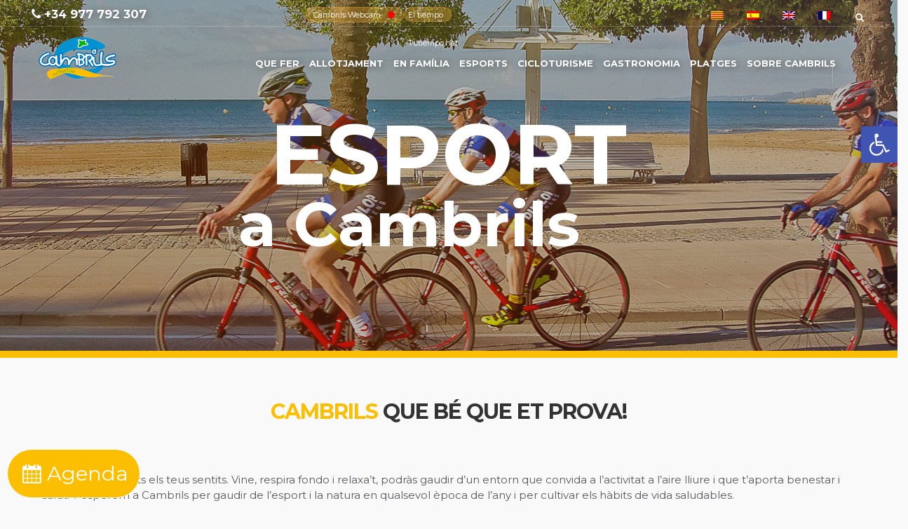

--- FILE ---
content_type: text/html; charset=UTF-8
request_url: https://cambrils-turisme.com/esports/
body_size: 31960
content:
<!DOCTYPE html>
<!--[if IE 7 ]>    <html class="ie7 oldie" lang="ca"> <![endif]-->
<!--[if IE 8 ]>    <html class="ie8 oldie" lang="ca"> <![endif]-->
<!--[if IE   ]>    <html class="ie" lang="ca"> <![endif]-->
<!--[if lt IE 9]><script src="http://html5shim.googlecode.com/svn/trunk/html5.js"></script><![endif]-->
<html lang="ca">
<head>
	<!-- Google tag (gtag.js) -->
	<script async src="https://www.googletagmanager.com/gtag/js?id=G-1FMLC1YYJJ"></script>
	<script>
		  window.dataLayer = window.dataLayer || [];
		  function gtag(){dataLayer.push(arguments);}
		  gtag('js', new Date());

		  gtag('config', 'G-1FMLC1YYJJ');
	</script>
	<!-- Meta Tags -->
	<meta charset="UTF-8">
	<meta http-equiv="X-UA-Compatible" content="IE=Edge"/>
	<meta name="viewport" content="user-scalable=no, initial-scale=1, maximum-scale=1, minimum-scale=1, width=device-width, height=device-height, target-densitydpi=device-dpi">

		<link rel="shortcut icon" href="https://cambrils-turisme.com/wp-content/uploads/2018/04/favicon-cambrils-turisme.png" type="image/x-icon" />
	
	<title>Esports &#8211; Cambrils Turisme</title>
<meta name='robots' content='max-image-preview:large' />
<link rel="alternate" hreflang="ca" href="https://cambrils-turisme.com/esports/" />
<link rel="alternate" hreflang="es" href="https://cambrils-turisme.com/es/esports/" />
<link rel="alternate" hreflang="en" href="https://cambrils-turisme.com/en/esports/" />
<link rel="alternate" hreflang="fr" href="https://cambrils-turisme.com/fr/esports/" />
<link rel="alternate" hreflang="x-default" href="https://cambrils-turisme.com/esports/" />
<script id="cookieyes" type="text/javascript" src="https://cdn-cookieyes.com/client_data/5a114af765f20268eb97dc0e/script.js"></script><link rel='dns-prefetch' href='//maps.googleapis.com' />
<link rel='dns-prefetch' href='//fonts.googleapis.com' />
<link rel='dns-prefetch' href='//s.w.org' />
<link rel="alternate" type="application/rss+xml" title="Cambrils Turisme &raquo; canal d&#039;informació" href="https://cambrils-turisme.com/feed/" />
<link rel="alternate" type="application/rss+xml" title="Cambrils Turisme &raquo; Canal dels comentaris" href="https://cambrils-turisme.com/comments/feed/" />
		<script type="text/javascript">
			window._wpemojiSettings = {"baseUrl":"https:\/\/s.w.org\/images\/core\/emoji\/13.0.1\/72x72\/","ext":".png","svgUrl":"https:\/\/s.w.org\/images\/core\/emoji\/13.0.1\/svg\/","svgExt":".svg","source":{"concatemoji":"\/\/cambrils-turisme.com\/wp-includes\/js\/wp-emoji-release.min.js?ver=5.7.14"}};
			!function(e,a,t){var n,r,o,i=a.createElement("canvas"),p=i.getContext&&i.getContext("2d");function s(e,t){var a=String.fromCharCode;p.clearRect(0,0,i.width,i.height),p.fillText(a.apply(this,e),0,0);e=i.toDataURL();return p.clearRect(0,0,i.width,i.height),p.fillText(a.apply(this,t),0,0),e===i.toDataURL()}function c(e){var t=a.createElement("script");t.src=e,t.defer=t.type="text/javascript",a.getElementsByTagName("head")[0].appendChild(t)}for(o=Array("flag","emoji"),t.supports={everything:!0,everythingExceptFlag:!0},r=0;r<o.length;r++)t.supports[o[r]]=function(e){if(!p||!p.fillText)return!1;switch(p.textBaseline="top",p.font="600 32px Arial",e){case"flag":return s([127987,65039,8205,9895,65039],[127987,65039,8203,9895,65039])?!1:!s([55356,56826,55356,56819],[55356,56826,8203,55356,56819])&&!s([55356,57332,56128,56423,56128,56418,56128,56421,56128,56430,56128,56423,56128,56447],[55356,57332,8203,56128,56423,8203,56128,56418,8203,56128,56421,8203,56128,56430,8203,56128,56423,8203,56128,56447]);case"emoji":return!s([55357,56424,8205,55356,57212],[55357,56424,8203,55356,57212])}return!1}(o[r]),t.supports.everything=t.supports.everything&&t.supports[o[r]],"flag"!==o[r]&&(t.supports.everythingExceptFlag=t.supports.everythingExceptFlag&&t.supports[o[r]]);t.supports.everythingExceptFlag=t.supports.everythingExceptFlag&&!t.supports.flag,t.DOMReady=!1,t.readyCallback=function(){t.DOMReady=!0},t.supports.everything||(n=function(){t.readyCallback()},a.addEventListener?(a.addEventListener("DOMContentLoaded",n,!1),e.addEventListener("load",n,!1)):(e.attachEvent("onload",n),a.attachEvent("onreadystatechange",function(){"complete"===a.readyState&&t.readyCallback()})),(n=t.source||{}).concatemoji?c(n.concatemoji):n.wpemoji&&n.twemoji&&(c(n.twemoji),c(n.wpemoji)))}(window,document,window._wpemojiSettings);
		</script>
		<style type="text/css">
img.wp-smiley,
img.emoji {
	display: inline !important;
	border: none !important;
	box-shadow: none !important;
	height: 1em !important;
	width: 1em !important;
	margin: 0 .07em !important;
	vertical-align: -0.1em !important;
	background: none !important;
	padding: 0 !important;
}
</style>
	<link rel='stylesheet' id='mec-select2-style-css'  href='//cambrils-turisme.com/wp-content/plugins/modern-events-calendar-lite/assets/packages/select2/select2.min.css?ver=5.17.6' type='text/css' media='all' />
<link rel='stylesheet' id='mec-font-icons-css'  href='//cambrils-turisme.com/wp-content/plugins/modern-events-calendar-lite/assets/css/iconfonts.css?ver=5.7.14' type='text/css' media='all' />
<link rel='stylesheet' id='mec-frontend-style-css'  href='//cambrils-turisme.com/wp-content/plugins/modern-events-calendar-lite/assets/css/frontend.min.css?ver=5.17.6' type='text/css' media='all' />
<link rel='stylesheet' id='mec-tooltip-style-css'  href='//cambrils-turisme.com/wp-content/plugins/modern-events-calendar-lite/assets/packages/tooltip/tooltip.css?ver=5.7.14' type='text/css' media='all' />
<link rel='stylesheet' id='mec-tooltip-shadow-style-css'  href='//cambrils-turisme.com/wp-content/plugins/modern-events-calendar-lite/assets/packages/tooltip/tooltipster-sideTip-shadow.min.css?ver=5.7.14' type='text/css' media='all' />
<link rel='stylesheet' id='mec-featherlight-style-css'  href='//cambrils-turisme.com/wp-content/plugins/modern-events-calendar-lite/assets/packages/featherlight/featherlight.css?ver=5.7.14' type='text/css' media='all' />
<link rel='stylesheet' id='mec-google-fonts-css'  href='//fonts.googleapis.com/css?family=Montserrat%3A400%2C700%7CRoboto%3A100%2C300%2C400%2C700&#038;ver=5.7.14' type='text/css' media='all' />
<link rel='stylesheet' id='mec-lity-style-css'  href='//cambrils-turisme.com/wp-content/plugins/modern-events-calendar-lite/assets/packages/lity/lity.min.css?ver=5.7.14' type='text/css' media='all' />
<link rel='stylesheet' id='wp-block-library-css'  href='//cambrils-turisme.com/wp-includes/css/dist/block-library/style.min.css?ver=5.7.14' type='text/css' media='all' />
<link rel='stylesheet' id='wpml-legacy-horizontal-list-0-css'  href='//cambrils-turisme.com/wp-content/plugins/sitepress-multilingual-cms/templates/language-switchers/legacy-list-horizontal/style.min.css?ver=1' type='text/css' media='all' />
<style id='wpml-legacy-horizontal-list-0-inline-css' type='text/css'>
.wpml-ls-statics-footer a, .wpml-ls-statics-footer .wpml-ls-sub-menu a, .wpml-ls-statics-footer .wpml-ls-sub-menu a:link, .wpml-ls-statics-footer li:not(.wpml-ls-current-language) .wpml-ls-link, .wpml-ls-statics-footer li:not(.wpml-ls-current-language) .wpml-ls-link:link {color:#cccccc;background-color:#ffffff;}.wpml-ls-statics-footer a, .wpml-ls-statics-footer .wpml-ls-sub-menu a:hover,.wpml-ls-statics-footer .wpml-ls-sub-menu a:focus, .wpml-ls-statics-footer .wpml-ls-sub-menu a:link:hover, .wpml-ls-statics-footer .wpml-ls-sub-menu a:link:focus {color:#cccccc;background-color:#eeeeee;}.wpml-ls-statics-footer .wpml-ls-current-language > a {color:#cccccc;background-color:#ffffff;}.wpml-ls-statics-footer .wpml-ls-current-language:hover>a, .wpml-ls-statics-footer .wpml-ls-current-language>a:focus {color:#cccccc;background-color:#eeeeee;}
</style>
<link rel='stylesheet' id='ct_style_bootstrap-css'  href='//cambrils-turisme.com/wp-content/themes/citytours/css/bootstrap.min.css?ver=5.7.14' type='text/css' media='all' />
<link rel='stylesheet' id='ct_style_animate-css'  href='//cambrils-turisme.com/wp-content/themes/citytours/css/animate.min.css?ver=5.7.14' type='text/css' media='all' />
<link rel='stylesheet' id='ct_style_magnific_popup-css'  href='//cambrils-turisme.com/wp-content/themes/citytours/css/magnific-popup.css?ver=5.7.14' type='text/css' media='all' />
<link rel='stylesheet' id='ct_style_icon_set_1-css'  href='//cambrils-turisme.com/wp-content/themes/citytours/css/fontello/css/icon_set_1.css?ver=5.7.14' type='text/css' media='all' />
<link rel='stylesheet' id='ct_style_icon_set_2-css'  href='//cambrils-turisme.com/wp-content/themes/citytours/css/fontello/css/icon_set_2.css?ver=5.7.14' type='text/css' media='all' />
<link rel='stylesheet' id='ct_style_fontello-css'  href='//cambrils-turisme.com/wp-content/themes/citytours/css/fontello/css/fontello.css?ver=5.7.14' type='text/css' media='all' />
<link rel='stylesheet' id='ct_style_date_time_picker-css'  href='//cambrils-turisme.com/wp-content/themes/citytours/css/date_time_picker.css?ver=5.7.14' type='text/css' media='all' />
<link rel='stylesheet' id='ct_style_timeline-css'  href='//cambrils-turisme.com/wp-content/themes/citytours/css/timeline.css?ver=5.7.14' type='text/css' media='all' />
<link rel='stylesheet' id='ct_style_jquery_switch-css'  href='//cambrils-turisme.com/wp-content/themes/citytours/css/jquery.switch.css?ver=5.7.14' type='text/css' media='all' />
<link rel='stylesheet' id='js_composer_front-css'  href='//cambrils-turisme.com/wp-content/plugins/js_composer_old/assets/css/js_composer.min.css?ver=6.2.0' type='text/css' media='all' />
<link rel='stylesheet' id='ct_style_main-css'  href='//cambrils-turisme.com/wp-content/themes/citytours/css/style.css?ver=5.7.14' type='text/css' media='all' />
<link rel='stylesheet' id='ct_style_responsive-css'  href='//cambrils-turisme.com/wp-content/themes/citytours/css/responsive.css?ver=5.7.14' type='text/css' media='all' />
<link rel='stylesheet' id='ct_gootle_fonts-css'  href='//fonts.googleapis.com/css?family=Montserrat%3A400%2C700%7CGochi%2BHand%7CLato%3A300%2C400&#038;subset=latin%2Clatin-ext&#038;ver=5.7.14' type='text/css' media='all' />
<link rel='stylesheet' id='ct_style_skin-css'  href='//cambrils-turisme.com/wp-content/themes/citytours/css/color-orange.css?ver=5.7.14' type='text/css' media='all' />
<link rel='stylesheet' id='pojo-a11y-css'  href='//cambrils-turisme.com/wp-content/plugins/pojo-accessibility/assets/css/style.min.css?ver=1.0.0' type='text/css' media='all' />
<script type='text/javascript' src='//cambrils-turisme.com/wp-includes/js/jquery/jquery.min.js?ver=3.5.1' id='jquery-core-js'></script>
<script type='text/javascript' src='//cambrils-turisme.com/wp-includes/js/jquery/jquery-migrate.min.js?ver=3.3.2' id='jquery-migrate-js'></script>
<script type='text/javascript' id='mec-frontend-script-js-extra'>
/* <![CDATA[ */
var mecdata = {"day":"day","days":"DIES","hour":"hour","hours":"hores","minute":"minute","minutes":"minuts","second":"second","seconds":"segons","elementor_edit_mode":"no","recapcha_key":"","ajax_url":"https:\/\/cambrils-turisme.com\/wp-admin\/admin-ajax.php","fes_nonce":"d0f7f122d5","current_year":"2026","current_month":"01","datepicker_format":"dd-mm-yy&d-m-Y"};
/* ]]> */
</script>
<script type='text/javascript' src='//cambrils-turisme.com/wp-content/plugins/modern-events-calendar-lite/assets/js/frontend.js?ver=5.17.6' id='mec-frontend-script-js'></script>
<script type='text/javascript' src='//cambrils-turisme.com/wp-content/plugins/modern-events-calendar-lite/assets/js/events.js?ver=5.17.6' id='mec-events-script-js'></script>
<script type='text/javascript' src='//maps.googleapis.com/maps/api/js?key=AIzaSyCINjtZRQNiaUnwjbZv65C6NAxlsVz9IJk&#038;ver=5.7.14' id='ct_script_google_map-js'></script>
<script type='text/javascript' id='ct_script_map-js-extra'>
/* <![CDATA[ */
var theme_url = "https:\/\/cambrils-turisme.com\/wp-content\/themes\/citytours";
var tour_icon = "\/wp-content\/uploads\/2017\/07\/experiencies.png";
var hotel_icon = "\/wp-content\/uploads\/2017\/07\/hotels-2.png";
var restaurant_icon = "\/wp-content\/uploads\/2017\/07\/restaurants-3.png";
/* ]]> */
</script>
<script type='text/javascript' src='//cambrils-turisme.com/wp-content/themes/citytours/js/map.js?ver=5.7.14' id='ct_script_map-js'></script>
<script type='text/javascript' src='//cambrils-turisme.com/wp-content/themes/citytours/js/infobox.js?ver=5.7.14' id='ct_script_infobox-js'></script>
<link rel="https://api.w.org/" href="https://cambrils-turisme.com/wp-json/" /><link rel="alternate" type="application/json" href="https://cambrils-turisme.com/wp-json/wp/v2/pages/10790" /><link rel="EditURI" type="application/rsd+xml" title="RSD" href="https://cambrils-turisme.com/xmlrpc.php?rsd" />
<link rel="wlwmanifest" type="application/wlwmanifest+xml" href="https://cambrils-turisme.com/wp-includes/wlwmanifest.xml" /> 
<meta name="generator" content="WordPress 5.7.14" />
<link rel="canonical" href="https://cambrils-turisme.com/esports/" />
<link rel='shortlink' href='https://cambrils-turisme.com/?p=10790' />
<link rel="alternate" type="application/json+oembed" href="https://cambrils-turisme.com/wp-json/oembed/1.0/embed?url=https%3A%2F%2Fcambrils-turisme.com%2Fesports%2F" />
<link rel="alternate" type="text/xml+oembed" href="https://cambrils-turisme.com/wp-json/oembed/1.0/embed?url=https%3A%2F%2Fcambrils-turisme.com%2Fesports%2F&#038;format=xml" />
<meta name="generator" content="WPML ver:4.6.11 stt:8,1,4,2;" />
<style type="text/css">.recentcomments a{display:inline !important;padding:0 !important;margin:0 !important;}</style><style type="text/css">
#pojo-a11y-toolbar .pojo-a11y-toolbar-toggle a{ background-color: #4054b2;	color: #ffffff;}
#pojo-a11y-toolbar .pojo-a11y-toolbar-overlay, #pojo-a11y-toolbar .pojo-a11y-toolbar-overlay ul.pojo-a11y-toolbar-items.pojo-a11y-links{ border-color: #4054b2;}
body.pojo-a11y-focusable a:focus{ outline-style: solid !important;	outline-width: 1px !important;	outline-color: #FF0000 !important;}
#pojo-a11y-toolbar{ top: 150px !important;}
#pojo-a11y-toolbar .pojo-a11y-toolbar-overlay{ background-color: #ffffff;}
#pojo-a11y-toolbar .pojo-a11y-toolbar-overlay ul.pojo-a11y-toolbar-items li.pojo-a11y-toolbar-item a, #pojo-a11y-toolbar .pojo-a11y-toolbar-overlay p.pojo-a11y-toolbar-title{ color: #333333;}
#pojo-a11y-toolbar .pojo-a11y-toolbar-overlay ul.pojo-a11y-toolbar-items li.pojo-a11y-toolbar-item a.active{ background-color: #4054b2;	color: #ffffff;}
@media (max-width: 767px) { #pojo-a11y-toolbar { top: 100px !important; } }</style><meta name="generator" content="Powered by WPBakery Page Builder - drag and drop page builder for WordPress."/>
<meta name="generator" content="Powered by Slider Revolution 6.5.6 - responsive, Mobile-Friendly Slider Plugin for WordPress with comfortable drag and drop interface." />
<script type="text/javascript">function setREVStartSize(e){
			//window.requestAnimationFrame(function() {				 
				window.RSIW = window.RSIW===undefined ? window.innerWidth : window.RSIW;	
				window.RSIH = window.RSIH===undefined ? window.innerHeight : window.RSIH;	
				try {								
					var pw = document.getElementById(e.c).parentNode.offsetWidth,
						newh;
					pw = pw===0 || isNaN(pw) ? window.RSIW : pw;
					e.tabw = e.tabw===undefined ? 0 : parseInt(e.tabw);
					e.thumbw = e.thumbw===undefined ? 0 : parseInt(e.thumbw);
					e.tabh = e.tabh===undefined ? 0 : parseInt(e.tabh);
					e.thumbh = e.thumbh===undefined ? 0 : parseInt(e.thumbh);
					e.tabhide = e.tabhide===undefined ? 0 : parseInt(e.tabhide);
					e.thumbhide = e.thumbhide===undefined ? 0 : parseInt(e.thumbhide);
					e.mh = e.mh===undefined || e.mh=="" || e.mh==="auto" ? 0 : parseInt(e.mh,0);		
					if(e.layout==="fullscreen" || e.l==="fullscreen") 						
						newh = Math.max(e.mh,window.RSIH);					
					else{					
						e.gw = Array.isArray(e.gw) ? e.gw : [e.gw];
						for (var i in e.rl) if (e.gw[i]===undefined || e.gw[i]===0) e.gw[i] = e.gw[i-1];					
						e.gh = e.el===undefined || e.el==="" || (Array.isArray(e.el) && e.el.length==0)? e.gh : e.el;
						e.gh = Array.isArray(e.gh) ? e.gh : [e.gh];
						for (var i in e.rl) if (e.gh[i]===undefined || e.gh[i]===0) e.gh[i] = e.gh[i-1];
											
						var nl = new Array(e.rl.length),
							ix = 0,						
							sl;					
						e.tabw = e.tabhide>=pw ? 0 : e.tabw;
						e.thumbw = e.thumbhide>=pw ? 0 : e.thumbw;
						e.tabh = e.tabhide>=pw ? 0 : e.tabh;
						e.thumbh = e.thumbhide>=pw ? 0 : e.thumbh;					
						for (var i in e.rl) nl[i] = e.rl[i]<window.RSIW ? 0 : e.rl[i];
						sl = nl[0];									
						for (var i in nl) if (sl>nl[i] && nl[i]>0) { sl = nl[i]; ix=i;}															
						var m = pw>(e.gw[ix]+e.tabw+e.thumbw) ? 1 : (pw-(e.tabw+e.thumbw)) / (e.gw[ix]);					
						newh =  (e.gh[ix] * m) + (e.tabh + e.thumbh);
					}
					var el = document.getElementById(e.c);
					if (el!==null && el) el.style.height = newh+"px";					
					el = document.getElementById(e.c+"_wrapper");
					if (el!==null && el) {
						el.style.height = newh+"px";
						el.style.display = "block";
					}
				} catch(e){
					console.log("Failure at Presize of Slider:" + e)
				}					   
			//});
		  };</script>
		<style type="text/css" id="wp-custom-css">
			.post-comment{
	display:none;
}
/* Concurs de tapes */
.acf-form-submit input {
    background: #dedc00;
    color: #000;
    padding: 20px 50px;
    margin: 30px;
    font-size: 1.5em;
    font-family: inherit;
    font-weight: 600;
    border: none;
}
h1.titulo-formulario {
    font-weight: 800;
    margin-bottom: 42px;
    text-align: center;
    color: #000;
}
.container-formulario {
    margin-top: 10%;
    margin-left: 5%;
    margin-right: 5%;
    padding: 0 30px;
		padding-bottom: 60px;
}
.header-concurs{
	background: #dedc00 !important;
}
.header-concurs .main-menu a {
    color: #000;
    font-size: 1.3em;
    text-shadow: none;
}
.concurs-container {
    padding-top: 100px !important;
}
.nom-tapa {
    font-size: 3em;
    font-weight: 900;
    text-align: center;
    padding: 52px;
    color: #000;
}
.recepta-tapa p {
    font-weight: 600;
    color: #000;
    text-align: center;
}
.info-chef {
    width: 20%;
    position: absolute;
    top: 5px;
    left: 5px;
    background: #dedc00;
    border-radius: 15px;
}
.texto {
    border-left: 8px solid #fff;
    margin: 6px;
    margin-bottom: 15px;
    padding-left: 10px;
}
.nombre-chef {
    font-size: 1.5em;
    font-weight: 800;
    color: #000;
    padding-bottom: 10px;
    padding-top: 10px;
}
.nombre-restaurante {
    font-weight: 800;
    font-size: 1.2em;
    color: #000;
}
.municipio-restaurante {
    font-weight: 800;
    font-size: 1.2em;
    color: #fff;
    line-height: 14px;
}
.foto-chef {
    width: 100%;
    border-radius: 15px;
    border: 6px solid #dedc00;
}
/* end Concurs de tapes*/
.etiqueta-categoria{
	margin-top: 20px
}
.etiqueta-categoria a{
	font-weight: 600;
	color: #fff !important;
	background: #FCBE00;
	padding: 5px 20px;
	border-radius: 15px;
}
.caracteristica-platges{
	list-style: none;
	display: inline;
	margin-right: 20px;
}
.llistat-caracteristiques-platges{
	display: block;
}
.bandera-blava{
	color: #1D71B8;
	font-weight: 600;
}
.etiqueta-servei{
	display: inline-block;
}
.serveis-platges{
	display: inline-block;
}
.servei-platges{
	display: inline-block;
	color: #65B32E;
}
.servei-platges div{
	display: inline-block;
	margin-right: 20px;
}
.post_info span{
	color: #000;
}
.reconeixements img {
height: 30px;
margin: 10px;
margin-left: 0;
}
.reconeixements {
display: flex;
width: 100%;
flex-direction: row;
}
.restaurant_container .short_info.restaurant{
	min-height: 40px;
}
.restaurant_container .restaurant_title h3{
font-weight: 600;
}
#tools h6 {
padding: 10px 10px 10px 40px;
text-transform: uppercase;
font-weight: 600;
font-size: 1.2em;
}

#tools h3 {
padding: 10px 10px 10px 40px;
text-transform: uppercase;
font-weight: 600;
font-size: 1.5em;
}
.related strong {
text-transform: uppercase;
font-size: 1.2em;
}

#single_tour_desc h3 {
font-size: 1.5em;
font-weight: 600;
margin-bottom: 30px;
}
.btn_web{
color: #fff;
background: #FCBE00;
padding: 5px 20px;
margin-bottom: 10px;
border-radius: 15px;
}
.box_style_1{
font-size: 1.2em;
line-height: 2em;
}
.box_style_1 h3 {
font-size: 1em;
font-weight: 600;
line-height: 2em;
text-transform: uppercase;
}
#single_tour_desc p {
font-size: 16px;
line-height: 2em;
}

.parallax-content-2 div h1{
	margin-top: 6px;
}
.rating{
	background: #fff;
	border-radius: 15px;
	padding: 3px;
}
#bike-friendly {
width: 38px;
}
.leyenda-certificaciones{
	display: flex;
}
.certificacion {
margin: 5px 10px;
padding-left: 20px;
font-weight: 600;
display: flex;
flex-direction: row;
align-items: center;
}
.certificacion img{
margin-right: 20px;
max-height: 40px;
height: 40px;
	max-width: 30px;
}
@media (max-width: 767px){
	.col-lg-6.col-md-6.columna-imagen-gastronomia{
		display:none;
	}
.main_title h2 {
font-size: 2.5em;
}
.img-gastronomia img{
	height: 400px !important;
}
.leyenda-certificaciones{
	display: flex;
	flex-direction: column;
}
}
.mec-events-template-default #top_line{
	color: #191e23;
}
.single-post .cmn-toggle-switch span{
	color: color: #191e23;
}
.mec-events-template-default .main-menu a, .single-post .sticky .main-menu > div > ul > li > a{
	color: #191e23;
	text-shadow: none;
}
.mec-events-template-default .top-left{
	text-shadow: none;
}
.mec-events-template-default #top_links a{
	color: #191e23;
}
.mec-single-event-description .mec-events-content h3{
font-size: 20px;
font-weight: 800;
line-height: 1;
margin-bottom: 0px;
}
.mec-events-event-image .attachment-full {
height: 400px;
}
.mec-event-tile-view article.mec-tile-item:after {
	width: 100%;
}
.single-post .main-menu a, .single-post .sticky .main-menu > div > ul > li > a{
	color: #191e23;
}
.single-post #top_line{
	color: #191e23;
}
.single-post #top_links a{
	color: #191e23;
}
.single-post .top-left{
	text-shadow: none;
}
header.plain {
background-color: transparent;
}
.box_style_1{
	border:none;
}
.categoria_hotel a {
    padding: 0px 0px 0px 15px;
    font-weight: 800;
    font-size: 15px;
    color: #000;
}
nav {
margin-top: 30px;
}
.top-left {
text-shadow: 2px 2px 10px #595959;
}
@media (max-width: 767px){
		.telefono {
		margin-bottom: 10px;
		}
		.tiempo {
    display: flex;
    justify-content: space-between;
    align-items: center;
		}
    .weather_cambrils{
    float: right;
    }
    .cambrils_webcam{
    float: right;
    }
    .phone{
    font-size: 12px;
    }
    .post-content{
    overflow: initial;
    }
}
@media only screen and (min-width: 500px){
    .icono1 {
    background: url(/wp-content/uploads/2017/06/gastronomia-min.png) top no-repeat;
    background-size: 50%;
    }
    .icono2 {
    background: url(/wp-content/uploads/2017/06/platja-min.png) top no-repeat;
    background-size: 50%;
    }
    .icono3 {
    background: url(/wp-content/uploads/2017/06/esports-min.png) top no-repeat;
    background-size: 50%;
    }
    .icono4 {
    background: url(/wp-content/uploads/2017/05/familia-min.png) top no-repeat;
    background-size: 50%;
    }
    .icono20 {
    background: url(/wp-content/uploads/2018/03/6-En-familia.png) top no-repeat;
    background-size: 50%;
    }
    .icono5 {
    background: url(/wp-content/uploads/2017/06/experiencies-min.png) top no-repeat;
    background-size: 50%;
    }
    .icono6 {
    background: url(/wp-content/uploads/2017/06/familia-min.png) top no-repeat;
    background-size: 50%;
    }
    
}
.icono1 {
    background: url(/wp-content/uploads/2017/06/gastronomia-min.png) top no-repeat;
    background-size: 100%;
}
.icono2 {
    background: url(/wp-content/uploads/2017/06/platja-min.png) top no-repeat;
    background-size: 100%;
}
.icono3 {
    background: url(/wp-content/uploads/2017/06/esports-min.png) top no-repeat;
    background-size: 100%;
}
.icono4 {
    background: url(/wp-content/uploads/2017/05/familia-min.png) top no-repeat;
    background-size: 100%;
}
.icono5 {
    background: url(/wp-content/uploads/2017/06/experiencies-min.png) top no-repeat;
    background-size: 100%;
}
.icono6 {
    background: url(/wp-content/uploads/2017/06/familia-min.png) top no-repeat;
    background-size: 100%;
}
.icono20 {
    background: url(/wp-content/uploads/2018/03/6-En-familia.png) top no-repeat;
    background-size: 100%;
}
.feature_home i{
    border: none !important;
    color: #fff;
    text-shadow: 2px 2px 4px rgba(0, 0, 0, 0.19);
}
.feature_home{
    -webkit-box-shadow: none !important;
    box-shadow: none !important;
}

.short_info i{
    padding-left: 10px;
}
footer {
    background: #333 url(/fondo-bg-2.jpg) no-repeat 0 0 !important;
    background-size: cover !important;
}
#position{ display: none; }
.slider-allotjament {
    border-bottom: 10px solid #FCBE00;
}
.slider-gastronomia {
    border-bottom: 10px solid #FCBE00;
}
.slider-experiencies {
    border-bottom: 10px solid #FCBE00;
}
.slider-desitjos {
    border-bottom: 10px solid #FCBE00;
}
#search_results {
    background-color: #5191C8 !important;
}
a.btn_map {
    background: #FCBE00 !important;
		font-size: 1.2em !important;
}
.tour_list_desc .rating{}
.tour_list_desc h3{
    margin-top: 10px !important;
}
.price_list p{
    margin-top: 15px !important;
}
.tour_container .tour_title .rating{
    display: none !important;
}
.restaurant_container .short_info.restaurant{
    text-shadow: none !important;
}
.restaurant_container .restaurant_title .rating{
    display: none !important;
}
.restaurant_container .restaurant_title{
    min-height: 65px !important;
}
.hotel_container .hotel_title{
    min-height: 65px !important;
}
.hotel_container .short_info.hotel{
    text-shadow: none !important;
		min-height: 40px;
}
.rating{
}
.wishlist a{
    color: #5291CE !important;
}
.wishlist:before {
    color: #5291CE !important;
}
.feature_home i {
    color: #5291CE !important;
    text-shadow: none !important;
}
.hotel_container .score {
    display: none !important;
}
.short_info .price{
    text-shadow: none !important;
}
.peu p {
    color: white !important;
    font-size: 1.2em !important;
    line-height: 0.3em !important;
    font-weight: bold;
}
.peu h3 {
    margin-bottom: 30px !important;
    font-size: 2em !important;
}
.peu{
    margin-bottom: 35px !important;
}
.menu-peu ul {
    margin-left: auto;
    margin-right: auto;
    text-align: center;
    padding-bottom: 0;
    
}
.menu-peu li {
    display: inline;
    padding-left: 10px;
    padding-right: 10px;
    margin-left: auto;
    margin-right: auto;
    text-align: center;
    font-size: 1.1em;
    font-weight: bold;
    border-right: 2px solid #fff;
}
.menu-peu li:last-child {
    border: none;
}
footer hr {
    margin-top: 10px;
    margin-bottom: 10px;
    border: 0;
    border-top: 2px solid #fff;
    width: 50%;
}
.copyright {
    text-align: center;
    margin-top: 20px;
    color: #fff;
}
#social_footer img {
    vertical-align: middle;
    margin-right: 30px !important;
    margin-left: 30px;
    margin-bottom: 50px;
}
.score{
    display: none !important;
}
@media(max-width:767px){
    .icono1{
        background-size: 50%;
    }
    .icono2{
        background-size: 50%;
    }
    .icono3{
        background-size: 50%;
    }
    .icono4{
        background-size: 50%;
    }
    .icono5{
        background-size: 50%;
    }
    .icono6{
        background-size: 50%;
    }
    .icono7{
        background-size: 50%;
    }
    .icono20 {
    background: url(/wp-content/uploads/2018/03/6-En-familia.png) top no-repeat;
    background-size: 50%;
    }
}
.icon-star-empty{
    display: none;
}
.logos-footer img {
    margin-right: 30px !important;
    margin-left: 30px;
    margin-bottom: 50px;
    margin-top: 30px;
    display: inline-block;
}
.logos-footer .row{
    text-align: center;
}
.rating{
    color: #F90;
}
.calendari .row {
    display: flex;
    justify-content: center;
    margin-bottom: 50px;
}

.superior i.icon-calendar-3 {
    font-size: 2em;
}
.superior i.icon-restaurant {
    font-size: 2em;
}
a.btn_map.superior {
    font-size: 1.2em;
    display: flex;
    justify-content: center;
    align-items: center;
}
.post{ margin-bottom:10px;}
.post_info{
    display: none !important;
    border:none;
}
.post_info a{ color:#FCBE00; margin:0 5px; display:inline-block;}
.post_info a:before{ content:'#'; display:inline-block; font-size:15px;}
.this_post.post_info{
    display: block !important;
}
.this_post .post-left, .this_post .post-left ul, .this_post .post-left ul li{ width:100%; text-align:center;}
.post-content p {
    font-size: 19px;
    font-weight: 400;
    line-height: 2;
    padding-left: 5px;
    padding-right: 5px;
}
.post h2 {
    font-size: 29px !important;
    text-align: center !important;
    font-weight: bolder !important;
    margin: 50px 15px 15px !important;
}
.main_title p {
    padding-left: 0 !important;
    padding-right: 0 !important;
    
}
.main_title {
    padding: 0 !important;
}
.widget_wysija_cont .shortcode_wysija input {
    width: 50% !important;
}
.certificacions{
    margin-left: 10px;
}
.certificacions_list{
    text-align: center !important;
    display: inline !important;
}
img#dtf {
    margin-right: 10px;
    margin-bottom: 10px;
}
img#aat {
    margin-right: 10px;
    margin-bottom: 10px;
}
img#dte {
    margin-right: 10px;
    margin-bottom: 10px;
}
html {
    overflow-x: hidden; }
body  {
    overflow-x: hidden; }
.body  {
    overflow-x: hidden; }
img.dumb{
    opacity: 0.5;
}
.img_container{
    max-height: 270px !important;
    background: -moz-linear-gradient(top, rgba(246,230,180,0) 0%, rgba(255,198,84,1) 100%); /* FF3.6-15 */
background: -webkit-linear-gradient(top, rgba(246,230,180,0) 0%,rgba(255,198,84,1) 100%); /* Chrome10-25,Safari5.1-6 */
background: linear-gradient(to bottom, rgba(246,230,180,0) 0%,rgba(255,198,84,1) 100%); /* W3C, IE10+, FF16+, Chrome26+, Opera12+, Safari7+ */
filter: progid:DXImageTransform.Microsoft.gradient( startColorstr='#00f6e6b4', endColorstr='#ffc654',GradientType=0 ); /* IE6-9 */
}
.img_container img{
    transition: all 4s ease !important;
}
.img_container.related {
    min-height: 0 !important;
}
a.button-live i{
    content: '';
    position: absolute;
    top: 50%;
    transform: translateY(-50%);
    width: 1rem;
    height: 1rem;
    border-radius: 50%;
    background-color: #ff0000;
}
.button-live i {
    animation-name: parpadeo;
    animation-duration: 1.5s;
    animation-timing-function: linear;
    animation-iteration-count: infinite;
    -webkit-animation-name: parpadeo;
    -webkit-animation-duration: 1.5s;
    -webkit-animation-timing-function: linear;
    -webkit-animation-iteration-count: infinite;
}
@keyframes parpadeo {  
  from { opacity: 1; }
  to { opacity: 0; }
}
.live{
    float: right;
    width: 42%;
    border: solid rgba(255, 188, 65, 0.3) 0.5px;
    border-radius: 10px;
    background-color: rgba(255, 188, 65, 0.3);
}
.button-live span {
    padding: 10px;
    color: #fff;
}
.post img.wp-post-image {
    max-width: 100%;
    margin:0 auto;
    border-radius:3px;
}
.post-content ul {
    font-size: 18px;
    line-height: 2;
    padding-left: 50px;
    padding-right: 50px;
}
iframe{
    position: relative;
}
body .fa-vela {
    background: url(http://cambrils-turisme.com/wp-content/uploads/2018/01/vela.png) no-repeat center;
    background-size: 60%;
    width: 100% !important;
    height: 100% !important;
    display: block;
}
body .fa-running {
    background: url(http://cambrils-turisme.com/wp-content/uploads/2018/01/running.png) no-repeat center;
    background-size: 60%;
    width: 100% !important;
    height: 100% !important;
    display: block;
}
.top-left {
    font-size: 1.5em;
    float: left;
    width: 33%;
}
.single-post header:not(.sticky){
    padding-bottom: 0;
}
.single-post .parallax-window{
    display:none !important;
}
.single-post .post-content{
    margin-top: 120px;
}
.single-post .main-menu a,.single-post .sticky .main-menu > div > ul > li > a{
    text-shadow:none;
}
.single-post #top_line{
}
.single-tour .rating{
    display:none !important;
}
.certificacions img {
    height: 35px !important;
}
ul#top_tools{
    right: 0 !important;
    display: flex !important;
}
#top_tools .idiomas{
    font-weight: 800;
}
.idiomas.activo {
    border-bottom: orange solid 4px;
}
@media (max-width: 480px){
.sticky ul#top_tools {
    margin: 0 50% 0 0 !important;
    left: 0 !important;
}
}
@media (max-width: 480px){
ul#top_tools {
    margin: 0 50% 0 0 !important;
    left: 0 !important;
}
}
img#paw {
    height: 100px;
}
.tour_container .tour_title h3 {
    font-size: 16px !important;
    padding-left: 10px;
    padding-right: 10px !important;
}
.stec-layout-event-preview-left-text-title p{
    font-size: 14px !important;
}
.img_container img{
    min-width: 100%;
}
.restaurant-list .img_container{
    min-height: 270px;
}
.certificacions img{
    min-width: 0 !important;
}
.stec-media-small .stec-layout-event-preview .stec-layout-event-preview-left {
    margin-top: 10px;
    margin-bottom: 10px;
}
.mec-single-event .mec-events-event-image img{
	object-fit: cover;
}
.columna-boton-landing {
text-align: center;
}
.img_container img {
min-height: 220px;
object-fit: cover;
}
.certificacions img {
min-height: 0;
}
.logo-certificacio.alignleft {
	height: 100px;
}
.flotante-jornadas{
	background: #c7d652;
	/* background: #002D69;*/
	width: 45%;
	height: 90px;
	display: none;
	/* mostrar */
	/* display: flex; */
	justify-content: center;
	align-items: center;
	font-size: 2em;
	font-weight: 900;
	border-radius: 20px;
	position: fixed;
	bottom: 10px;
	right: 50%;
	transform: translatex(50%);
	z-index: 999999;
	text-align: center;
	line-height: 1.5em;
}
.flotante-jornadas a{
	color:#000;
	font-weight: 900 !important;
}
.menu-jornades {
display: flex;
align-items: center;
justify-content: center;
position: fixed;
left: 10%;
top: 150px;
z-index: 999999999;
background: #004077;
border-radius: 50%;
font-size: 3em;
width: 100px;
height: 100px;
}
.menu-jornades a:hover{
	color: #fff;
}
.menu-jornades a{
	color: #fff;
}
@media (max-width: 767px){
	.flotante-jornadas {
		height: 80px;
		font-size: 12px;
}
	.menu-jornades {
		top: 95px;
	}
	.fila{
		display: block !important;
		width: 50% !important;
		margin: 0 auto;
	}
	.columna{
		width: 100% !important;
		margin: 0 auto !important;
	}
	.logo img{
   display: none;
}
}
#message {
background: #9bd805;
padding: 20px;
color: white;
font-weight: 600;
font-size: 20px !important;
}
.columna i {
font-size: 16px;
color: #000 !important;
margin-right: 20px;
}
.fila {
    display: flex;
    flex-direction: row;
		width: 90%;
		margin: 0 auto;
		justify-content: center;
}
.columna {
    display: flex;
    flex-direction: row !important;
    padding: 7px;
		width: 30%;
}
.logo img{
    max-width: 70px;
    max-height: 70px;
    margin-right: 20px;
}
.comerc-nombre{
	text-transform: uppercase;
	font-weight: 600;
	display: flex !important;
	align-content: center !important;
	justify-content: center;
	font-size: 16px;
}
.comerc-nombre a{
	color: #000 !important;
}



.infobox-content{
	display: flex;
	flex-direction: column;
	justify-content: center;
	align-items: center;
	margin: 20px;
}
.infobox-content img{
	border-radius: 50%;
}
.description{
	margin-top: 20px;
}
.btn-infobox{ 
	font-size: 2em;
	background: orange;
	padding: 10px 20px;
	border-radius: 10px;
}
.preu {
    color: #fff;
    height: 90px;
    width: 90px;
    font-weight: 600;
    margin: 0 auto;
    border-radius: 50%;
    background: #000;
		display: flex;
		justify-content: center;
    align-items: center;
}
.preu p{
    font-size: 2em;
		margin: 0;
}
.mec-container{
	margin-top: 180px;
}
.mec-wrap .mec-totalcal-box i {
background: transparent;
border: none;
text-align: left;
padding: 7px 0;
font-size: 20px;
}
.mec-checkboxes-search .mec-searchbar-category-wrap, .mec-wrap .mec-totalcal-box .mec-totalcal-view span, .mec-wrap .mec-totalcal-box input, .mec-wrap .mec-totalcal-box select {
color: #171c24;
border-radius: 0;
line-height: 30px;
font-size: 15px;
font-weight: 700;
}
.mec-checkboxes-search .mec-searchbar-category-wrap, .mec-wrap .mec-totalcal-box .mec-totalcal-view span, .mec-wrap .mec-totalcal-box input, .mec-wrap .mec-totalcal-box select {
-webkit-appearance: none;
-moz-appearance: none;
appearance: none;
color: #000;
border: 2px solid #FCBE00;
font-family: 'Montserrat';
}
.mec-wrap .mec-totalcal-box{
border: none;
background: transparent;
}
ul.mec-categories {
padding: 0 !important;
display: flex;
justify-content: flex-start;
}
.mec-category a {
color: #fff !important;
font-weight: 700 !important;
padding-right: 10px;
}
@media (min-width: 767px){.contenidor-menu {
max-width: 80% !important;
text-align: center;
margin: 0 auto;
	}}
.post-content h1 {
text-align: center;
font-weight: 800;
	max-width: 80%;
	margin: 0 auto;
	margin-bottom: 20px;
}
.direccio-restaurant {
margin-bottom: 0;
font-weight: 600;
}
.telefon-restaurant {
margin-bottom: 0;
font-weight: 600;
}

.page-id-8190 .flotante-agenda, .page-id-3898 .flotante-agenda, .page-id-3899 .flotante-agenda, .page-id-372 .flotante-agenda{ display:none !important;}
.flotante-agenda {
    position: fixed;
    width: 70px;
    height: 70px;
    bottom: 10px;
    left: 10px;
    border-radius: 50%;
    background: #fcbe00;
    z-index: 99999;
    font-size: 2em;
    border: 1px solid #fff;
    transition: width 0.3s, border-radius 0.3s;
    overflow: hidden;
}

.btn-flotante-agenda {
    display: flex;
    align-items: center;
    justify-content: center;
    width: 100%;
    height: 100%;
    position: relative;
    text-decoration: none;
    color: inherit;
}

.icon-calendar {
    font-size: 1.2em;
    color: #fff;
    transition: transform 0.3s;
	position:absolute; left:14px;
}
.flotante-agenda:hover .btn-flotante-agenda:after, .flotante-agenda .btn-flotante-agenda:after{ opacity:1}
.btn-flotante-agenda::after {
    content: "Agenda";
    opacity: 0;
    font-size: 1.2em;
    color: #fff;
    padding-left: 10px;
    transition: opacity 0.3s, transform 0.3s;
    transform: translateX(15px);
    white-space: nowrap;
	position:absolute;
}

.flotante-agenda:hover, .flotante-agenda {
    width: 190px;
    border-radius: 35px;
}

.flotante-agenda:hover .icon-calendar, .flotante-agenda.icon-calendar {
    transform: translateX(0);
}

.flotante-agenda:hover::after, .flotante-agenda::after {
    opacity: 1;
    transform: translateX(0);
}


.fechas_apertura{
	margin-bottom: 0;
	font-size: 16px;
}
.vc_gitem-post-data-source-post_excerpt {
display: none;
}
.btn-antic{
background: linear-gradient(90deg, rgba(255,234,90, 0.5), rgba(255,120,60, 0.5)), url('https://cambrils-turisme.com/wp-content/uploads/2021/07/vila-2.jpg') no-repeat !important;
background-size: cover !important;
background-position: center;
}
.btn-maritim{
background: linear-gradient(90deg, rgba(255,234,90, 0.5), rgba(255,120,60, 0.5)), url('https://cambrils-turisme.com/wp-content/uploads/2021/07/port-2.jpg') no-repeat !important;
background-size: cover !important;
background-position: center;
}
.btn-comerc{
background: linear-gradient(90deg, rgba(255,234,90, 0.5), rgba(255,120,60, 0.5)), url('https://cambrils-turisme.com/wp-content/uploads/2021/07/comerc.jpg') no-repeat !important;
background-size: cover !important;
background-position: center;
}
.btn-allotjament{
background: linear-gradient(90deg, rgba(255,234,90, 0.5), rgba(255,120,60, 0.5)), url('https://cambrils-turisme.com/wp-content/uploads/2021/07/allotjament.jpg') no-repeat !important;
background-size: cover !important;
background-position: center;
}
.btn-clima{
background: linear-gradient(90deg, rgba(255,234,90, 0.5), rgba(255,120,60, 0.5)), url('https://cambrils-turisme.com/wp-content/uploads/2021/07/clima.jpg') no-repeat !important;
background-size: cover !important;
background-position: center;
}
.btn-agenda{
background: linear-gradient(90deg, rgba(255,234,90, 0.5), rgba(255,120,60, 0.5)), url('https://cambrils-turisme.com/wp-content/uploads/2021/07/agenda.jpg') no-repeat !important;
background-size: cover !important;
background-position: center;
}
.btn-familia{
background: linear-gradient(90deg, rgba(255,234,90, 0.5), rgba(255,120,60, 0.5)), url('https://cambrils-turisme.com/wp-content/uploads/2021/07/familia.jpg') no-repeat !important;
background-size: cover !important;
background-position: center;
}
.btn-esports{
background: linear-gradient(90deg, rgba(255,234,90, 0.5), rgba(255,120,60, 0.5)), url('https://cambrils-turisme.com/wp-content/uploads/2021/07/esports.jpg') no-repeat !important;
background-size: cover !important;
background-position: center;
}
.btn-gastronomia {
background: linear-gradient(90deg, rgba(255,234,90, 0.5), rgba(255,120,60, 0.5)), url('https://cambrils-turisme.com/wp-content/uploads/2021/07/gastronomia.jpg') no-repeat !important;
background-size: cover !important;
background-position: center;
}
.btn-platges {
background: linear-gradient(90deg, rgba(255,234,90, 0.5), rgba(255,120,60, 0.5)), url('https://cambrils-turisme.com/wp-content/uploads/2021/07/platges.jpg') no-repeat !important;
background-size: cover !important;
background-position: center;
}

.square {
height: 300px;
display: flex !important;
justify-content: center;
align-items: center;
font-size: 2.2em !important;
line-height: 1.5em;
}

#blog_gastro {
margin-top: 60px;
}
.superior .icon-address{
	font-size: 2em;
}
a.btn_map.superior{
	margin: 5px;
}
#wall{display:none;}
.main-menu > div > ul > li:hover > a {
	color: #f7941d !important;
}

a.btn_map {
	background: #FCBE00 !important;
}

.price_list {
	font-size: 28px !important;
	color: #f7941d !important;
}

body .stec-top .stec-top-menu > li.active {
	background: #f7941d !important;
}
.main-menu ul, .main-menu ul li, .main-menu ul li a {
    padding-left: 3px !important;
	text-transform: uppercase;
}
/*Typography and buttons*/
h2 b, h3 b, h4 b, h5 b, h6 b{color:#FCBE00;}

a.button_intro, .button_intro  {background: #FCBE00;}

a.button_intro:hover, .button_intro:hover {color:#FCBE00 !important;}

a.button_intro:hover, .button_intro:hover {color:#FCBE00;}

a.button_drop, .button_drop  {color:#FCBE00 !important;}
a.button_drop.outilne, .button_drop.outline  {color:#FCBE00;}


a.btn_1.white, .btn_1.white  {color:#FCBE00;}

a.btn_1.outline:hover,.btn_1.outiline:hover, input .btn_1.outiline:hover{background:#FCBE00;border:2px solid #FCBE00;}
a.btn_1:hover, .btn_1:hover {background: #333;}

a.btn_1_map{background: #FCBE00;}

a {color: #FCBE00;}

#search .btn_1.green{background: #FCBE00;}

/* Header */
.main-menu > div > ul > li > a{padding: 7px 5px 7px 12px; }
header#colored.sticky{background-color:#FCBE00; border-bottom:2px solid #FCBE00}

.dropdown-cart .dropdown-menu, .dropdown-access .dropdown-menu, .dropdown-search .dropdown-menu {border-top: 2px solid #FCBE00;}
.dropdown-cart .dropdown-menu:before, .dropdown-access .dropdown-menu:before, .dropdown-search .dropdown-menu:before {border-bottom-color: #FCBE00;}

ul#cart_items li strong > a:hover{color:#FCBE00;}

/* Content and common */
#search .nav-tabs > li.active > a,
#search .nav-tabs > li.active > a:hover,
#search .nav-tabs > li.active > a:focus {
  background-color: #FCBE00;
 } 
 
.cbp_tmtimeline:before {
	background: #FCBE00 !important;
}
.cbp_tmtimeline > li .cbp_tmicon {
	color: #FCBE00 !important;
	box-shadow: 0 0 0 3px #FCBE00 !important;
}

.input-group button:hover, .input-group button:focus {background-color:#FCBE00; border-color:#FCBE00}

.other_tours ul li a:hover{color:#FCBE00;}

.bs-wizard > .bs-wizard-step > .bs-wizard-dot:after {background: #FCBE00;} 
.form_title h3 strong{background-color:#FCBE00;}
.features-content {background-color: #FCBE00;}
#Img_carousel .sp-selected-thumbnail {border-bottom: 2px solid #FCBE00;}


#directions { background-color:#FCBE00; }

ul.list_ok li:before {color:#FCBE00;}
ul.list_order li b {background-color:#FCBE00;}

.tooltip-back {background: #FCBE00;}
.tooltip-content-flip .tooltip-front::after, .tooltip-content-flip .tooltip-back::after {
	border-top: 10px solid #FCBE00;
}

.banner h4{color:#FCBE00;}
.banner.colored{background:#FCBE00 url(../img/banner_bg_colored.png) no-repeat center bottom;}

/* Menu */
/*First level styles */					
.main-menu > ul > li:hover > a {color: #FCBE00;}
.main-menu ul ul:before{border-bottom-color: #FCBE00;}

/* Submenu */
.main-menu ul ul,
.main-menu ul .menu-wrapper {border-top: 2px solid #FCBE00;}
.main-menu ul ul li:hover > a {color:#FCBE00;}
.main-menu > div > ul > li:hover > a {color:#FCBE00;}

@media only screen and (max-width: 991px) {
/* Menu */
.main-menu ul li a:hover,
a.menu-item-has-children:hover,
a.menu-item-has-children:focus,
a.menu-item-has-children-mega:hover,
a.menu-item-has-children-mega:focus{color:#FCBE00 !important;}	

.main-menu ul ul,
.main-menu ul .menu-wrapper {border-top: none;}

}

/**/
/**/
@media only screen and (max-width: 991px){
	.main-menu.show {z-index:999999999;}}
.idiomas, ul#top_links a{ float:left;}
.idiomas.activo{ border-bottom: 1px solid orange;}
.live{ width:140px; float:left; position:relative;}
ul#top_tools{ display:block !important;}
ul#top_tools li{ float:right;}
@media (max-width: 480px){
ul#top_tools, .sticky ul#top_tools {
	margin: 0 45px 0 0 !important;}}
@media (max-width: 767px){#top_line{display:block;}.top_hide_desktop{ ;}.top_show_mobi{ width:50% !important;
	margin: 50px auto;}
.square {
	height: 70px};
}
/***/
#google_language_translator{ width:143px !important; overflow:hidden;}
#google_language_translator select{ margin:0 !important; font-size: 8pt !important;}
#price_single_main span{ margin-left:10px; font-size:40px; font-weight:bold; color:#fff;}
#price_single_main span:after,.short_info .price span:after{ content:'€';}

/******/
/*header*/
.cmn-toggle-switch{ z-index:9999999;}
/*footer*/
.wpml-ls-statics-footer  a{ background-color:transparent !important; color:#344851 !important;}
ul#top_links li {
	border: none !important;
}
.wpml-ls-legacy-list-horizontal{
	padding: 0 !important;
}
.stec-layout-agenda .stec-layout-agenda-daycell-events{
	bottom: 0;
}.stec-layout-agenda-events-all-list .stec-layout-event-preview.stec-layout-event-preview-animate-complete{
	height: auto;
}
body .stec-layout-event-preview-left-text-date{
	color: #000;
}
.stec-media-small .stec-layout-agenda-events-all-list .stec-layout-event-preview:not(.stec-event-create-form-preview).stec-layout-event-preview-animate-complete{
	height: auto;
}
/*pag. vistes a la mar*/
#lightboxOverlay{ z-index:99999;}
#lightbox{ position:fixed; top:10px !important; z-index:9999999;}
/**/
.weather_widget_container{display:block; width:68px; height:21px; float:right; position:relative; }
.weather_layout{ position:absolute; z-index:99; left:0; top:0; width:100%; height:100%;}
.weather_widget{ display:block	!important; float:right; height:21px !important; text-indent: inherit !important; border: solid rgba(255, 188, 65, 0.3) 0.5px;  border-radius: 10px; background-color: rgba(255, 188, 65, 0.3); padding:0 5px; width:68px !important;}
/*global notice*/
#global_notice{ display:none; background:#fabe12; color:#333; font-weight:600; position:relative; top:0; width:100%; z-index:999999; margin:-10px 0 10px; font-size:14px;}
#global_notice .container{ position:relative;}
#global_notice i{ font-size:20px; width:30px; height:30px; text-align:center; line-height:27px; border:2px solid #fff; border-radius:50%; float:left; background:#5292cf; position:absolute; left:10px; top:50%; margin-top:-15px; color:#fff;}
#global_notice .this_notice{ display:none;padding:4px 30px 4px 50px;}
html[lang="es"] #global_notice .this_notice.notice_es{ display:block;}html[lang="ca"] #global_notice .this_notice.notice_ca{ display:block;}html[lang="en-US"] #global_notice .this_notice.notice_en{ display:block;}html[lang="fr-FR"] #global_notice .this_notice.notice_fr{ display:block;}
/*theme fix*/
.main-menu > div > ul > li > a {text-shadow: 2px 2px 10px #595959;
    font-weight: bold;}
.sticky .main-menu > div > ul > li > a{ text-shadow:none;}
.img_container{ 
border: 10px solid #fff;
	background:transparent !important;}.img_container .short_info{ margin-bottom:-1px;
color: #fff;}
#grid_platges .vc_gitem-post-data-source-post_excerpt{ display:none;}
#grid_platges{margin-top:20px}
#grid_platges .vc_gitem_row .vc_gitem-col, #grid_platges h4 { color: #006DB6;
    text-align: center !important;
    text-transform: uppercase !important;
    font-weight: bolder;}
#grid_platges .vc_btn3-container{ display:none}
/*LIVE CAMBRILS*/
#livecambrils_carouselblock{ margin:20px 0 40px}
#livecambrils_carouselblock .style1 .post-slide .post-content{ display:none;}
#livecambrils_carouselblock .style1 .post-slide:hover .post-img img{ transform:scale(1);}
#livecambrils_carouselblock.not_beaches .style1 .post-slide .post-img{width:100%; height:220px; position:relative; background:#fff url(https://cambrils-turisme.com/wp-content/uploads/2020/06/donde-comer-1.png) no-repeat center; background-size:contain;}
#livecambrils_carouselblock.not_beaches.carousel_alojamientos .style1 .post-slide .post-img{background:#fff url(https://cambrils-turisme.com/wp-content/uploads/2020/06/donde-dormir-1.png) no-repeat center; background-size:contain;}
#livecambrils_carouselblock.not_beaches .style1 .post-slide .post-img a{position: absolute;
    top: 0;
    left: 0;
    width: 100%;
    height: 100%;
    transform: translate(50%,50%);}
#livecambrils_carouselblock.not_beaches .style1 .post-slide .post-img img{transform: translate(-50%,-50%); position:absolute; top:0; left:0; max-height:100%;}
#livecambrils_carouselblock.not_beaches .style1 .post-slide .post-content h3{margin-bottom:0;}
#livecambrils_carouselblock.not_beaches .style1 .post-slide .post-content{ display:block; min-height:0;}
#livecambrils_carouselblock.not_beaches .style1 .post-slide .post-content .post-description, #livecambrils_carouselblock.not_beaches .style1 .post-slide .post-content p, #livecambrils_carouselblock.not_beaches .style1 .post-slide .post-content ul, #livecambrils_carouselblock.not_beaches .style1 .post-slide .post-content .read-more{ display:none !important;}
/**/
.livecambrils_sectiontitle img{margin-bottom:30px; height:80px; width:auto !important;}
#livecambrils_spotifyblock{ margin:40px 0; min-height:650px}
#livecambrils_spotifyblock img{margin-top:155px} #livecambrils_spotifyblock iframe{margin-top:175px}
@media only screen and (max-width: 768px) {#livecambrils_spotifyblock{background-size:cover !important;}
	#livecambrils_spotifyblock .wpb_single_image.vc_align_right{text-align:center;}
	#livecambrils_spotifyblock img,  #livecambrils_spotifyblock iframe{margin-top:0px}
	#livecambrils_spotifyblock img{margin-bottom:10px; margin-top:50px}
#livecambrils_spotifyblock .col-sm-6 {}}
#livecambrils_newsletterblock, #livecambrils_newsletterblock input{text-align:center;}
#livecambrils_newsletterblock input[type="submit"]{color: #555;
    background: none;
    border: 2px solid #555;
    padding: 5px 18px; border-radius:3px; padding:5px 30px !important; transition:all 0.4s; margin-top:10px;}
#livecambrils_newsletterblock input[type="email"]{max-width:100%;}
#livecambrils_newsletterblock input[type="submit"]:hover{background: #FCBE00;
    border: 2px solid #FCBE00; color:#fff;}
#livecambrils_newsletterblock p{ line-height:px !important; margin-bottom:1px;}
.mc4wp-checkbox-contact-form-7 span{ margin-left:5px}
#livecambrils_weatherblock .col-sm-12 {padding:0}
@media only screen and (max-width: 991px) {#livecambrils_weatherblock iframe{height:500px}}
@media only screen and (max-width: 500px) {#livecambrils_weatherblock iframe{height:190px}}
.ls-v6 .ls-nav-start:hover:after, .ls-v6 .ls-nav-start-active:after{ border-top:2px solid rgb(1, 146, 209) !important;
    border-right: 2px solid rgb(1, 146, 209) !important;}
.container .ls-v6 .ls-nav-stop{border-left: 2px solid rgb(1, 146, 209) !important;
    border-right: 2px solid rgb(1, 146, 209) !important;}
.container .ls-v6 .ls-bottom-slidebuttons a{border: 2px solid rgb(1, 146, 209) !important;}
span.desde {
    font-size: 0.5em;
		padding-right: 10px
}
span.pre-price {
    float: right;
    font-size: 2.5em;
    font-weight: 600;
}
.stec-layout-event-inner-intro-attachments-toggle{
	width: auto !important;
}
.top_hide_desktop{
    display: inline;
}
.weather_cambrils{
    float: left;
}
@media (max-width: 480px){
.dropdown.dropdown-search {
    display: none;
}
#menu-cambrils-turisme-menu {
    margin-top: 50px;
}
	#logo{
		margin-top: 25px;
	}
.vc_grid-styled-select select {
    padding: 20px 35px;
    border: 3px solid #FCBE00;
    font-size: large;
    font-weight: 800;
    text-transform: uppercase;
    border-radius: 15px;
    width: 100%;
}
img.vc_gitem-zone-img {
    max-height: 200px;
}
ul#top_links{
    float: none;
}
	ul#top_links li:first-child {
    border-left: none;
    padding-left: 8px;
}
	.idiomas_wpml {
    display: flex;
    flex-direction: column;
    width: 10%;
    position: fixed;
    right: 30px;
}
.top_show_mobi {
    width: 60% !important;
}
	.top-left{
    font-size: 1em;
    float: none;
    width: 100%;
    text-align: center;
	}
	.top_hide_desktop{
		display: flex;
    flex-direction: column;
    justify-content: center;
    align-items: center;
	}
}
@media only screen and (max-width: 768px){
    .calendari .row {
    display: block;
    margin-bottom: 50px;
	}
}

/*2023*/
/* País del vi */
img.logo-pdv-flotante {
    width: 120px;
}
@media (max-width: 767px){
		img.logo-pdv-flotante {
    display: none;
		}
		.flotante-agenda{
		 left:0;
			/*border-radius:0 50% 50% 0;*/
			width:190px;
			height:50px;
		}
	.flotante-agenda i{ font-size:1em !important; top:12px !important; left:6px !important}
	.flotante-jornadas{
		display: none;
		width: 100% !important;
		border-radius: 0px !important;
	}
	.wpml-ls-legacy-list-horizontal.wpml-ls-statics-footer{ padding-bottom:40px!important}
	.ancr.ancr-lo-separate_column.ancr-has-close-btn{ padding: 0.4em 1.5em 0;}
	#ancr-113273 p{ font-size:15px !important}
	.ancr .ancr-btn{font-size:13px; font-weight:bold;}
}
.wpml-ls-legacy-list-horizontal.wpml-ls-statics-footer{ padding-top:20px !important}
.cky-btn-revisit-wrapper{ display:none !important;}
.header-pdv{
	background: #9B2685 !important;
}
.header-pdv .sticky{
	background: #9B2685 !important;
}
.row-pdv{
	display: flex !important;
	align-items: center;
}
.header-pdv .main-menu a {
    color: #F4E3B8 !important;
    font-size: 1.3em;
    text-shadow: none;
}
.header-pdv .sticky .main-menu a {
    color: #F4E3B8 !important;
    font-size: 1.3em;
    text-shadow: none;
}
.header-pdv .main-menu a:hover {
    color: #D6DC4C !important;
}
.header-pdv .sticky .main-menu a:hover {
    color: #D6DC4C !important;
}
.pdv-container {
    padding-top: 100px !important;
}

/* Banner restricciones*/
.banner-restricciones{
	position: fixed;
	bottom: 10px;
	left: 50%;
	transform: translateX(-50%);
	z-index: 99999999999;
	display: flex;
	flex-direction: column;
	width: 50%;
	align-items: center;
	justify-content: center;
	margin: 0 auto;
	background: #ececec;
	border-radius: 10px;
	padding: 10px;
	display: none !important;
}
.columna-restricciones-1{
	display: flex;
	width: 10%;
	justify-content: center;
	align-items: center;
}
.columna-restricciones-2{

	width: 60%;
	display: flex;
	flex-direction: column;
	justify-content: center;
	align-items: flex-start;
}
.columna-restricciones-4{
	width: 100%;
	display: flex;
	flex-direction: column;
	justify-content: center;
	align-items: flex-start;
}
.columna-restricciones-3{
	width: 30%;
	display: flex;
	justify-content: center;
	align-items: center;
}
.texto-superior-restricciones{
	color: #292929;
	font-weight: 700;
	font-size: 1.2em;
}
.texto-principal-restricciones{
	color: #00a86b;
	font-weight: 700;
	font-size: 2em;
	text-transform: uppercase;
	margin-bottom: 10px;
}
.banner-restricciones i{
	color: #6497b1;
	font-size:2.4em;
  animation-name: parpadeo;
  animation-duration: 1.5s;
  animation-timing-function: linear;
  animation-iteration-count: infinite;
  -webkit-animation-name: parpadeo;
  -webkit-animation-duration: 2s;
  -webkit-animation-timing-function: linear;
  -webkit-animation-iteration-count: infinite;
}
.boton-restricciones{
	display: flex;
	justify-content:center;
	align-items: center;
	flex-wrap: nowrap;
	color: #fff;
	font-weight: 800;
	font-size: 1.2em;
	background: #00a86b;
	padding: 3px 15px;
	border-radius: 5px;
	
}
.fila-sup{
	width: 100%;
	display: flex;
	flex-direction: row;
}
.fila-inf{
	width: 100%;
	display: flex;
	flex-direction: row;
}
.hide{
	display: none;
}
.movil{
	display: none;
}
@media (max-width: 767px){
	.movil{
		display: flex;
	}
	.no-movil{
		display: none;
	}
	.banner-restricciones{
	width: 100%;
	border-radius: 0px;
	bottom: 0;
	display: none !important;
}
.columna-restricciones-1{
	width: 30%;
}
.columna-restricciones-2{
	width: 100%;
}
.columna-restricciones-4{
	width: 100%;
}
.columna-restricciones-3{
	width: 0%;
}
.texto-superior-restricciones{
	font-size: 1em;
}
.texto-principal-restricciones{
	font-size: 1.5em;
}
.banner-restricciones i{
	font-size:2.2em;
  animation-name: parpadeo;
  animation-duration: 1.5s;
  animation-timing-function: linear;
  animation-iteration-count: infinite;
  -webkit-animation-name: parpadeo;
  -webkit-animation-duration: 2s;
  -webkit-animation-timing-function: linear;
  -webkit-animation-iteration-count: infinite;
}
.boton-restricciones{
	font-size: 1em;
	margin-top: 10px
}
}

.lang_display{ display:none;} 
html[lang="ca"] .lang_display.lang_ca{ display:inline;}
html[lang="es-ES"] .lang_display.lang_es{ display:inline;}
html[lang="en-US"] .lang_display.lang_en{ display:inline;}
html[lang="fr-FR"] .lang_display.lang_fr{ display:inline;}
.top_banner_logo{ width:60px; height:60px; background:url('https://cambrils-turisme.com/wp-content/uploads/2024/06/fimc-2024.png') no-repeat center; background-size:contain;display:inline-block; float:left; vertical-align:middle; margin-bottom:0 !important;}
.ancr-content p{ margin-bottom:0 !important; line-height:30.5px}

/* Franja footer subvención dipu */
.fila-diputacio{
	display: flex;
	background: #2481be;
	justify-content: center;
	padding: 20px 30px;
}
.wrapper-diputacio{
	display: flex;
	width: 70%;
	justify-content: center;
	align-items: center;
}
.columna1{
	margin-right: 30px;
	height: 100%;
	align-items: center;
}
.columna2{
	padding-top: 10px;
}
.logo-dipu-wrapper img{
	max-width: 250px
}
.titol-diputacio h6{
	font-weight: 800;
	color: #fff;
	text-decoration: underline;
}
.text-diputacio{
	color: #fff;
}
.boto-diputacio{
	background: #fff;
	color: #2481be;
	padding: 5px 20px;
	border-radius: 5px;
	font-weight: 600;
}
@media (max-width: 767px){
	.wrapper-diputacio{
		flex-direction: column;
	}
	.columna2{
	padding-top: 30px;
	}
}

/* Banner jornadas */
.banner-jornadas-wrapper{
	position: fixed;
	z-index: 99;
	bottom: 10px;
	width: 100%;
	display: none;
	flex-direction: row;
	justify-content:flex-end;
	align-items: flex-end;

}
.banner-jornadas{
	width: 100%;
}
.banner-jornadas a{
	width: 100%;
	display: flex;
	justify-content: flex-end;
	align-content: flex-end;
}
.banner-jornadas img{
	width: 50%;
	max-width: 500px;
	justify-content: flex-end;
	align-items: flex-end;
	text-align: center;
}

}
@media (max-width: 767px){
	
	#toTop{
		display: none;
	}
}		</style>
		<style type="text/css" data-type="vc_custom-css">.tour_title{    
    min-height: 120px!important;
    display: flex;
    align-items: center;
}
#slideshow{
    border-bottom: 10px solid #FCBE00;
}
.vc_grid-filter.vc_grid-filter-color-orange>.vc_grid-filter-item.vc_active, .vc_grid-filter.vc_grid-filter-color-orange>.vc_grid-filter-item:hover{
    background-color: #FCBE00 !important;
}
.vc_grid-item-mini{
     border-bottom: 10px solid #FCBE00;
}
.vc_grid-item-mini:hover{
     border-bottom: 10px solid #006DB6;
}
.post-content p {
    font-size: 15px !important;
    line-height: 1.5 !important;
    padding-left: 5px !important;
    padding-right: 5px !important;
}
h4 {
    color: #006DB6;
    text-align: center !important;
    text-transform: uppercase !important;
    font-weight: bolder;
    margin: 20px;
}
h2.esports_titols {
    background: #5291CE;
    padding: 10px;
    text-transform: uppercase;
    font-weight: bolder;
    font-size: 1.5em;
}
h2.esports_titols2 {
    background: #5291CE;
    padding: 10px;
    text-transform: uppercase;
    font-weight: bolder;
    font-size: 1.5em;
}
.stec-media-small {
    padding-bottom: 500px;
}

.stec-layout-agenda .stec-layout-agenda-events-all {
    margin-bottom: 10px !important;
}
.img_container {
    min-height: 0px !important;
}
.post-content ul{
    padding-left: 0 !important;
    padding-right: 0 !important;
}
.main_title {
    padding: 0 !important;
}
.main_title h2{
    padding-bottom: 40px;
}
.main_title p {
    width: 70% !important;
    text-align: center !important;
    margin-left: auto !important;
    margin-right: auto !important;
    margin-bottom: 70px !important;
}
.icono-esportiu {
    background: url(wp-content/uploads/2017/09/DESTINACIO¦ü-ESPORTIU-cat.jpg) top no-repeat;
    background-size: 100%;
}</style><noscript><style> .wpb_animate_when_almost_visible { opacity: 1; }</style></noscript><style type="text/css">.mec-event-grid-minimal .mec-modal-booking-button:hover, .mec-events-timeline-wrap .mec-organizer-item a, .mec-events-timeline-wrap .mec-organizer-item:after, .mec-events-timeline-wrap .mec-shortcode-organizers i, .mec-timeline-event .mec-modal-booking-button, .mec-wrap .mec-map-lightbox-wp.mec-event-list-classic .mec-event-date, .mec-timetable-t2-col .mec-modal-booking-button:hover, .mec-event-container-classic .mec-modal-booking-button:hover, .mec-calendar-events-side .mec-modal-booking-button:hover, .mec-event-grid-yearly  .mec-modal-booking-button, .mec-events-agenda .mec-modal-booking-button, .mec-event-grid-simple .mec-modal-booking-button, .mec-event-list-minimal  .mec-modal-booking-button:hover, .mec-timeline-month-divider,  .mec-wrap.colorskin-custom .mec-totalcal-box .mec-totalcal-view span:hover,.mec-wrap.colorskin-custom .mec-calendar.mec-event-calendar-classic .mec-selected-day,.mec-wrap.colorskin-custom .mec-color, .mec-wrap.colorskin-custom .mec-event-sharing-wrap .mec-event-sharing > li:hover a, .mec-wrap.colorskin-custom .mec-color-hover:hover, .mec-wrap.colorskin-custom .mec-color-before *:before ,.mec-wrap.colorskin-custom .mec-widget .mec-event-grid-classic.owl-carousel .owl-nav i,.mec-wrap.colorskin-custom .mec-event-list-classic a.magicmore:hover,.mec-wrap.colorskin-custom .mec-event-grid-simple:hover .mec-event-title,.mec-wrap.colorskin-custom .mec-single-event .mec-event-meta dd.mec-events-event-categories:before,.mec-wrap.colorskin-custom .mec-single-event-date:before,.mec-wrap.colorskin-custom .mec-single-event-time:before,.mec-wrap.colorskin-custom .mec-events-meta-group.mec-events-meta-group-venue:before,.mec-wrap.colorskin-custom .mec-calendar .mec-calendar-side .mec-previous-month i,.mec-wrap.colorskin-custom .mec-calendar .mec-calendar-side .mec-next-month:hover,.mec-wrap.colorskin-custom .mec-calendar .mec-calendar-side .mec-previous-month:hover,.mec-wrap.colorskin-custom .mec-calendar .mec-calendar-side .mec-next-month:hover,.mec-wrap.colorskin-custom .mec-calendar.mec-event-calendar-classic dt.mec-selected-day:hover,.mec-wrap.colorskin-custom .mec-infowindow-wp h5 a:hover, .colorskin-custom .mec-events-meta-group-countdown .mec-end-counts h3,.mec-calendar .mec-calendar-side .mec-next-month i,.mec-wrap .mec-totalcal-box i,.mec-calendar .mec-event-article .mec-event-title a:hover,.mec-attendees-list-details .mec-attendee-profile-link a:hover,.mec-wrap.colorskin-custom .mec-next-event-details li i, .mec-next-event-details i:before, .mec-marker-infowindow-wp .mec-marker-infowindow-count, .mec-next-event-details a,.mec-wrap.colorskin-custom .mec-events-masonry-cats a.mec-masonry-cat-selected,.lity .mec-color,.lity .mec-color-before :before,.lity .mec-color-hover:hover,.lity .mec-wrap .mec-color,.lity .mec-wrap .mec-color-before :before,.lity .mec-wrap .mec-color-hover:hover,.leaflet-popup-content .mec-color,.leaflet-popup-content .mec-color-before :before,.leaflet-popup-content .mec-color-hover:hover,.leaflet-popup-content .mec-wrap .mec-color,.leaflet-popup-content .mec-wrap .mec-color-before :before,.leaflet-popup-content .mec-wrap .mec-color-hover:hover, .mec-calendar.mec-calendar-daily .mec-calendar-d-table .mec-daily-view-day.mec-daily-view-day-active.mec-color, .mec-map-boxshow div .mec-map-view-event-detail.mec-event-detail i,.mec-map-boxshow div .mec-map-view-event-detail.mec-event-detail:hover,.mec-map-boxshow .mec-color,.mec-map-boxshow .mec-color-before :before,.mec-map-boxshow .mec-color-hover:hover,.mec-map-boxshow .mec-wrap .mec-color,.mec-map-boxshow .mec-wrap .mec-color-before :before,.mec-map-boxshow .mec-wrap .mec-color-hover:hover, .mec-choosen-time-message, .mec-booking-calendar-month-navigation .mec-next-month:hover, .mec-booking-calendar-month-navigation .mec-previous-month:hover, .mec-yearly-view-wrap .mec-agenda-event-title a:hover, .mec-yearly-view-wrap .mec-yearly-title-sec .mec-next-year i, .mec-yearly-view-wrap .mec-yearly-title-sec .mec-previous-year i, .mec-yearly-view-wrap .mec-yearly-title-sec .mec-next-year:hover, .mec-yearly-view-wrap .mec-yearly-title-sec .mec-previous-year:hover, .mec-av-spot .mec-av-spot-head .mec-av-spot-box span{color: #fcbe00}.mec-skin-carousel-container .mec-event-footer-carousel-type3 .mec-modal-booking-button:hover, .mec-wrap.colorskin-custom .mec-event-sharing .mec-event-share:hover .event-sharing-icon,.mec-wrap.colorskin-custom .mec-event-grid-clean .mec-event-date,.mec-wrap.colorskin-custom .mec-event-list-modern .mec-event-sharing > li:hover a i,.mec-wrap.colorskin-custom .mec-event-list-modern .mec-event-sharing .mec-event-share:hover .mec-event-sharing-icon,.mec-wrap.colorskin-custom .mec-event-list-modern .mec-event-sharing li:hover a i,.mec-wrap.colorskin-custom .mec-calendar:not(.mec-event-calendar-classic) .mec-selected-day,.mec-wrap.colorskin-custom .mec-calendar .mec-selected-day:hover,.mec-wrap.colorskin-custom .mec-calendar .mec-calendar-row  dt.mec-has-event:hover,.mec-wrap.colorskin-custom .mec-calendar .mec-has-event:after, .mec-wrap.colorskin-custom .mec-bg-color, .mec-wrap.colorskin-custom .mec-bg-color-hover:hover, .colorskin-custom .mec-event-sharing-wrap:hover > li, .mec-wrap.colorskin-custom .mec-totalcal-box .mec-totalcal-view span.mec-totalcalview-selected,.mec-wrap .flip-clock-wrapper ul li a div div.inn,.mec-wrap .mec-totalcal-box .mec-totalcal-view span.mec-totalcalview-selected,.event-carousel-type1-head .mec-event-date-carousel,.mec-event-countdown-style3 .mec-event-date,#wrap .mec-wrap article.mec-event-countdown-style1,.mec-event-countdown-style1 .mec-event-countdown-part3 a.mec-event-button,.mec-wrap .mec-event-countdown-style2,.mec-map-get-direction-btn-cnt input[type="submit"],.mec-booking button,span.mec-marker-wrap,.mec-wrap.colorskin-custom .mec-timeline-events-container .mec-timeline-event-date:before, .mec-has-event-for-booking.mec-active .mec-calendar-novel-selected-day, .mec-booking-tooltip.multiple-time .mec-booking-calendar-date.mec-active, .mec-booking-tooltip.multiple-time .mec-booking-calendar-date:hover, .mec-ongoing-normal-label, .mec-calendar .mec-has-event:after{background-color: #fcbe00;}.mec-skin-carousel-container .mec-event-footer-carousel-type3 .mec-modal-booking-button:hover, .mec-timeline-month-divider, .mec-wrap.colorskin-custom .mec-single-event .mec-speakers-details ul li .mec-speaker-avatar a:hover img,.mec-wrap.colorskin-custom .mec-event-list-modern .mec-event-sharing > li:hover a i,.mec-wrap.colorskin-custom .mec-event-list-modern .mec-event-sharing .mec-event-share:hover .mec-event-sharing-icon,.mec-wrap.colorskin-custom .mec-event-list-standard .mec-month-divider span:before,.mec-wrap.colorskin-custom .mec-single-event .mec-social-single:before,.mec-wrap.colorskin-custom .mec-single-event .mec-frontbox-title:before,.mec-wrap.colorskin-custom .mec-calendar .mec-calendar-events-side .mec-table-side-day, .mec-wrap.colorskin-custom .mec-border-color, .mec-wrap.colorskin-custom .mec-border-color-hover:hover, .colorskin-custom .mec-single-event .mec-frontbox-title:before, .colorskin-custom .mec-single-event .mec-events-meta-group-booking form > h4:before, .mec-wrap.colorskin-custom .mec-totalcal-box .mec-totalcal-view span.mec-totalcalview-selected,.mec-wrap .mec-totalcal-box .mec-totalcal-view span.mec-totalcalview-selected,.event-carousel-type1-head .mec-event-date-carousel:after,.mec-wrap.colorskin-custom .mec-events-masonry-cats a.mec-masonry-cat-selected, .mec-marker-infowindow-wp .mec-marker-infowindow-count, .mec-wrap.colorskin-custom .mec-events-masonry-cats a:hover, .mec-has-event-for-booking .mec-calendar-novel-selected-day, .mec-booking-tooltip.multiple-time .mec-booking-calendar-date.mec-active, .mec-booking-tooltip.multiple-time .mec-booking-calendar-date:hover{border-color: #fcbe00;}.mec-wrap.colorskin-custom .mec-event-countdown-style3 .mec-event-date:after,.mec-wrap.colorskin-custom .mec-month-divider span:before, .mec-calendar.mec-event-container-simple dl dt.mec-selected-day, .mec-calendar.mec-event-container-simple dl dt.mec-selected-day:hover{border-bottom-color:#fcbe00;}.mec-wrap.colorskin-custom  article.mec-event-countdown-style1 .mec-event-countdown-part2:after{border-color: transparent transparent transparent #fcbe00;}.mec-wrap.colorskin-custom .mec-box-shadow-color { box-shadow: 0 4px 22px -7px #fcbe00;}.mec-events-timeline-wrap .mec-shortcode-organizers, .mec-timeline-event .mec-modal-booking-button, .mec-events-timeline-wrap:before, .mec-wrap.colorskin-custom .mec-timeline-event-local-time, .mec-wrap.colorskin-custom .mec-timeline-event-time ,.mec-wrap.colorskin-custom .mec-timeline-event-location,.mec-choosen-time-message { background: rgba(252,190,0,.11);}.mec-wrap.colorskin-custom .mec-timeline-events-container .mec-timeline-event-date:after { background: rgba(252,190,0,.3);}</style></head>
<body class="page-template-default page page-id-10790 wpb-js-composer js-comp-ver-6.2.0 vc_responsive">
<!--[if lte IE 8]>
	<p class="chromeframe">You are using an <strong>outdated</strong> browser. Please <a href="http://browsehappy.com/">upgrade your browser</a>.</p>
<![endif]-->
	
	
	<div class="layer"></div>
	<!-- Mobile menu overlay mask -->

	<!-- Header Plain:  add the class plain to header and change logo.png to logo_sticky.png ======================= -->
		<header class="">
        
        
		<div id="top_line">
			<div class="container">
				<div class="row">
                	<div class="top_hide_desktop">
                        <div class="telefono">
                            <div class="top-left">
                            <div class="phone"><i class="icon-phone"></i><strong>+34 977 792 307</strong></div>
                            </div>
                        </div>
                        <div class="tiempo">
					<div class="cambrils_webcam">
						<div class="live"><a class="button-live" href="/clima" target="_self"><span>Cambrils Webcam</span><i></i></a></div>
						
					</div>
                    <div class="weather_cambrils">
                        <div class="weather_widget_container">
							<a href="/clima" target="_self"><div class="weather_layout"></div></a>
							<div class="weather_widget" id="TT_JhBwrhdBY1291BQAXfqkkEkkE7nA9A2">El tiempo - Tutiempo.net</div>
							<script type="text/javascript" src="https://www.tutiempo.net/s-widget/l_JhBwrhdBY1291BQAXfqkkEkkE7nA9A2"></script>
						</div>
                    </div>
                    </div>
                    </div>
					<div class="top_show_mobi">
						<ul id="top_links">
							
                            
							                            <!--<li><div class="idiomas  activo  "><a href="/?lang=ca">CAT</a></div></li>
                            <li><div class="idiomas  "><a href="/?lang=es">ES</a></div></li>	
                            <li><div class="idiomas  "><a href="/?lang=en">EN</a></div></li>
                            <li><div class="idiomas  "><a href="/?lang=fr">FR</a></div></li>	
                           	<li>-->
                            <li><div class="idiomas_wpml">
<div class="wpml-ls-statics-shortcode_actions wpml-ls wpml-ls-legacy-list-horizontal">
	<ul><li class="wpml-ls-slot-shortcode_actions wpml-ls-item wpml-ls-item-ca wpml-ls-current-language wpml-ls-first-item wpml-ls-item-legacy-list-horizontal">
				<a href="https://cambrils-turisme.com/esports/" class="wpml-ls-link">
                                                        <img
            class="wpml-ls-flag"
            src="https://cambrils-turisme.com/wp-content/plugins/sitepress-multilingual-cms/res/flags/ca.png"
            alt="Català"
            width=18
            height=12
    /></a>
			</li><li class="wpml-ls-slot-shortcode_actions wpml-ls-item wpml-ls-item-es wpml-ls-item-legacy-list-horizontal">
				<a href="https://cambrils-turisme.com/es/esports/" class="wpml-ls-link">
                                                        <img
            class="wpml-ls-flag"
            src="https://cambrils-turisme.com/wp-content/plugins/sitepress-multilingual-cms/res/flags/es.png"
            alt="Spanish"
            width=18
            height=12
    /></a>
			</li><li class="wpml-ls-slot-shortcode_actions wpml-ls-item wpml-ls-item-en wpml-ls-item-legacy-list-horizontal">
				<a href="https://cambrils-turisme.com/en/esports/" class="wpml-ls-link">
                                                        <img
            class="wpml-ls-flag"
            src="https://cambrils-turisme.com/wp-content/plugins/sitepress-multilingual-cms/res/flags/en.png"
            alt="English"
            width=18
            height=12
    /></a>
			</li><li class="wpml-ls-slot-shortcode_actions wpml-ls-item wpml-ls-item-fr wpml-ls-last-item wpml-ls-item-legacy-list-horizontal">
				<a href="https://cambrils-turisme.com/fr/esports/" class="wpml-ls-link">
                                                        <img
            class="wpml-ls-flag"
            src="https://cambrils-turisme.com/wp-content/plugins/sitepress-multilingual-cms/res/flags/fr.png"
            alt="French"
            width=18
            height=12
    /></a>
			</li></ul>
</div>
</div></li>
                            <li><div class="dropdown dropdown-search">
                                    <a href="#" class="dropdown-toggle" data-toggle="dropdown"><i class="icon-search"></i></a>	
                                    <div class="dropdown-menu">
                                        <form method="get" class="searchform" action="https://cambrils-turisme.com/">
	<div class="input-group">
		<input type="text" class="form-control" placeholder="Cercar..." value="" name="s">
		<span class="input-group-btn">
			<button class="btn btn-default" type="submit" style="margin-left:0;"><i class="icon-search"></i></button>
		</span>
	</div>
	<input type="hidden" name="post_type" value="post">
</form>                                    </div>
                                </div>
                            </li>
						</ul>
					</div>
				</div><!-- End row -->
			</div><!-- End container-->
		</div><!-- End top line-->
        
        
        
        <div class="container"><!-- Main menu container -->
			<div class="row">
				<div class="col-md-3 col-sm-3 col-xs-3">
					<div id="logo">
						<a href="https://cambrils-turisme.com/"><img src="https://cambrils-turisme.com/wp-content/uploads/2017/07/color-lletra-blava.png" width="111" height="60" alt="City tours" data-retina="true" class="logo_normal"></a>
						<a href="https://cambrils-turisme.com/"><img src="https://cambrils-turisme.com/wp-content/uploads/2017/07/color-lletra-blava.png" width="111" height="60" alt="City tours" data-retina="true" class="logo_sticky"></a>
					</div>
				</div>
				<nav class="col-md-9 col-sm-9 col-xs-9">
					<a class="cmn-toggle-switch cmn-toggle-switch__htx open_close" href="javascript:void(0);"><span>Menu mobile</span></a>
					<div class="main-menu">
						<div id="header_menu">
							<img src="https://cambrils-turisme.com/wp-content/uploads/2017/07/color-lletra-blava.png" width="111" height="60" alt="City tours" data-retina="true">
						</div>
						
						<a href="#" class="open_close" id="close_in"><i class="icon_set_1_icon-77"></i></a>
						<div class="menu-cambrils-turisme-menu-container"><ul id="menu-cambrils-turisme-menu" class="menu"><li id="menu-item-417" class="menu-item menu-item-type-custom menu-item-object-custom menu-item-417"><a href="http://cambrils-turisme.com/experiencies/">Que fer</a></li>
<li id="menu-item-418" class="menu-item menu-item-type-custom menu-item-object-custom menu-item-418"><a href="http://cambrils-turisme.com/allotjament/">Allotjament</a></li>
<li id="menu-item-14515" class="menu-item menu-item-type-post_type menu-item-object-page menu-item-14515"><a href="https://cambrils-turisme.com/en-familia/">En Família</a></li>
<li id="menu-item-26623" class="menu-item menu-item-type-post_type menu-item-object-page current-menu-item page_item page-item-10790 current_page_item menu-item-26623"><a href="https://cambrils-turisme.com/esports/" aria-current="page">Esports</a></li>
<li id="menu-item-119894" class="menu-item menu-item-type-custom menu-item-object-custom menu-item-119894"><a target="_blank" rel="noopener" href="https://cyclingcambrils.com/ca/">Cicloturisme</a></li>
<li id="menu-item-584" class="menu-item menu-item-type-custom menu-item-object-custom menu-item-584"><a href="http://cambrils-turisme.com/gastronomia/">Gastronomia</a></li>
<li id="menu-item-14514" class="menu-item menu-item-type-post_type menu-item-object-page menu-item-14514"><a href="https://cambrils-turisme.com/platges/">Platges</a></li>
<li id="menu-item-443" class="menu-item menu-item-type-post_type menu-item-object-page menu-item-443"><a href="https://cambrils-turisme.com/sobre-cambrils/">Sobre Cambrils</a></li>
</ul></div>					</div><!-- End main-menu -->
				</nav>
			</div>
		</div><!-- end main menu container -->
	</header><!-- End Header --><div id="slideshow">
			<!-- START Esports REVOLUTION SLIDER 6.5.6 --><p class="rs-p-wp-fix"></p>
			<rs-module-wrap id="rev_slider_9_1_wrapper" data-source="gallery" style="visibility:hidden;background:transparent;padding:0;margin:0px auto;margin-top:0;margin-bottom:0;">
				<rs-module id="rev_slider_9_1" style="" data-version="6.5.6">
					<rs-slides>
						<rs-slide style="position: absolute;" data-key="rs-12" data-title="Intro" data-duration="10710" data-anim="ms:3000;" data-in="o:-0.5;sx:1.6;sy:1.6;e:power0.inOut;" data-out="o:0;sx:0.6;sy:0.6;e:power3.inOut;">
							<img src="//cambrils-turisme.com/wp-content/plugins/revslider/public/assets/assets/dummy.png" title="Esports" class="rev-slidebg tp-rs-img rs-lazyload" data-lazyload="//cambrils-turisme.com/wp-content/uploads/2017/09/esports.jpg" data-parallax="10" data-no-retina>
<!--
							--><rs-layer
								id="slider-9-slide-12-layer-10" 
								class="tp-shape tp-shapewrapper"
								data-type="shape"
								data-xy="x:c;y:m;"
								data-text="fw:800;"
								data-dim="w:100%;h:100%;"
								data-basealign="slide"
								data-rsp_bd="off"
								data-frame_0="tp:600;"
								data-frame_1="tp:600;st:140;sp:1510;"
								data-frame_999="tp:600;e:nothing;st:w;sp:1.875;"
								style="z-index:5;background-color:rgba(0,0,0,0.25);"
							> 
							</rs-layer><!--

							--><rs-layer
								id="slider-9-slide-12-layer-14" 
								class="text-transform-none"
								data-type="text"
								data-color="rgba(255,255,255,1)"
								data-rsp_ch="on"
								data-xy="x:c;y:m,m,m,b;yo:-30px,-30px,-30px,78px;"
								data-text="w:normal;s:120,120,120,86;l:22;fw:700;"
								data-frame_0="tp:600;"
								data-frame_1="tp:600;e:power2.inOut;st:139.84375;"
								data-frame_999="tp:600;e:nothing;st:w;sp:190;"
								style="z-index:6;font-family:'Montserrat';"
							>ESPORT 
							</rs-layer><!--

							--><rs-layer
								id="slider-9-slide-12-layer-16" 
								class="text-transform-none"
								data-type="text"
								data-color="rgba(255,255,255,1)"
								data-rsp_ch="on"
								data-xy="x:c;xo:-2px,-2px,-2px,5px;y:m,m,m,b;yo:70px,70px,70px,19px;"
								data-text="w:nowrap,nowrap,nowrap,normal;s:88,88,88,62;l:22;fw:700;"
								data-dim="w:596px,596px,596px,426px;h:22px;"
								data-frame_0="tp:600;"
								data-frame_1="tp:600;e:power2.inOut;st:140;"
								data-frame_999="tp:600;e:nothing;st:w;sp:190;"
								style="z-index:7;font-family:'Montserrat';"
							>a Cambrils 
							</rs-layer><!--
-->						</rs-slide>
					</rs-slides>
				</rs-module>
				<script type="text/javascript">
					setREVStartSize({c: 'rev_slider_9_1',rl:[1240,1024,778,480],el:[],gw:[1240,1024,778,480],gh:[500,500,400,270],type:'standard',justify:'',layout:'fullwidth',mh:"0"});if (window.RS_MODULES!==undefined && window.RS_MODULES.modules!==undefined && window.RS_MODULES.modules["revslider91"]!==undefined) {window.RS_MODULES.modules["revslider91"].once = false;window.revapi9 = undefined;if (window.RS_MODULES.checkMinimal!==undefined) window.RS_MODULES.checkMinimal()}
				</script>
			</rs-module-wrap>
			<!-- END REVOLUTION SLIDER -->
</div>
		<div class="container margin_60">
			<div class="">
								<div class="post-content">
										<div class="vc_row wpb_row row">
	<div class="col-sm-12 ">
			<div class="vc_row wpb_row vc_inner row"><div class="wpb_column col-sm-12"><div class="vc_column-inner"><div class="wpb_wrapper">
	<div>
			<div class="main_title">
<h2><b>Cambrils</b> que bé que et prova!</h2>
</div>
<p>Cambrils activa tots els teus sentits. Vine, respira fondo i relaxa&#8217;t, podràs gaudir d&#8217;un entorn que convida a l&#8217;activitat a l&#8217;aire lliure i que t&#8217;aporta benestar i salut. T&#8217;esperem a Cambrils per gaudir de l&#8217;esport i la natura en qualsevol època de l&#8217;any i per cultivar els hàbits de vida saludables.<br />
Cambrils és un municipi reconegut amb la certificació de Turisme Esportiu,  especialitzat en el cicloturisme, vela, futbol i atletisme. Així, esdevé un referent a la Costa Daurada per la seva oferta de lleure, sol i platja, gastronomia, natura i propostes esportives i saludables especialitzades i adreçades als esportistes de tots els nivells.</p>

	</div> </div></div></div></div><div class="vc_row wpb_row vc_inner row vc_row-o-content-middle vc_row-flex"><div class="text-center wpb_column col-sm-12"><div class="vc_column-inner"><div class="wpb_wrapper">
	<div>
			<h5 class="fusion-title-heading title-heading-center">Cambrils és una destinació ideal per a les teves vacances ciclistes</h5>

	</div> <a href="https://cyclingcambrils.com/ca/" class="btn_1  boton-menu-landing" target="_blank">Cambrils Cycling Paradise</a><div class="vc_empty_space"   style="height: 32px"><span class="vc_empty_space_inner"></span></div></div></div></div></div><div class="vc_row wpb_row vc_inner row fila-botones"><div class="columna-boton-landing wpb_column col-sm-3"><div class="vc_column-inner"><div class="wpb_wrapper"><a href="#experiencies" class="btn_1 btn-full  boton-menu-landing" target="_self">Què fer</a></div></div></div><div class="columna-boton-landing wpb_column col-sm-3"><div class="vc_column-inner"><div class="wpb_wrapper"><a href="#agenda" class="btn_1 btn-full  boton-menu-landing" target="_self">Agenda esportiva</a></div></div></div><div class="columna-boton-landing wpb_column col-sm-3"><div class="vc_column-inner"><div class="wpb_wrapper"><a href="#informacio" class="btn_1 btn-full  boton-menu-landing" target="_self">Més Informació</a></div></div></div><div class="columna-boton-landing wpb_column col-sm-3"><div class="vc_column-inner"><div class="wpb_wrapper"><a href="#allotjaments" class="btn_1 btn-full  boton-menu-landing" target="_self">Allotjaments certificats</a></div></div></div></div><div class="vc_row wpb_row vc_inner row"><div class="wpb_column col-sm-12"><div class="vc_column-inner"><div class="wpb_wrapper"><div class="vc_empty_space"   style="height: 32px"><span class="vc_empty_space_inner"></span></div></div></div></div></div><div class="vc_row wpb_row vc_inner row"><div class="wpb_column col-sm-6"><div class="vc_column-inner"><div class="wpb_wrapper">
	<div class="wpb_video_widget wpb_content_element vc_clearfix   vc_video-aspect-ratio-169 vc_video-el-width-100 vc_video-align-left" >
		<div class="wpb_wrapper">
			
			<div class="wpb_video_wrapper"><iframe title="Weekwnd Experience Campus Koraxan" width="900" height="506" src="https://www.youtube.com/embed/_4_8ou-vjSo?feature=oembed" frameborder="0" allow="accelerometer; autoplay; clipboard-write; encrypted-media; gyroscope; picture-in-picture" allowfullscreen></iframe></div>
		</div>
	</div>
<div class="vc_empty_space" id="experiencies"  style="height: 32px"><span class="vc_empty_space_inner"></span></div></div></div></div><div class="wpb_column col-sm-6"><div class="vc_column-inner"><div class="wpb_wrapper">
	<div>
			<p>Altres propostes esportives, a més dels quilòmetres de rutes ciclistes des de Cambrils i els quilòmetres de carril bici per recórrer el nostre litoral, són les rutes pels camins del terme, per caminar o practicar la marxa nòrdica. I a més de la pràctica esportiva, Cambrils t&#8217;aporta salut i benestar, perquè aquí desconnectaràs i a les platges nedaràs o et relaxaràs passejant, podràs fer banys de sol o practicar el ioga; els sons del mar, de les ones en trencar, les gavines, les olors que sentiràs, tot t&#8217;ajudarà a meditar, a relaxar-te en qualsevol estació de l&#8217;any i aportar a la teva salut mental. I no oblidem una altra part important del nostre benestar, l&#8217;alimentació i la saludable dieta  mediterrània que a Cambrils està assegurada amb els productes de la terra i el mar, el nostre reconegut Oli d&#8217;Oliva Verge Extra D.O Siurana, les verdures i fruites del Cambrils agrícola, els fruits secs líders a la nostra comarca, el peix de la llotja que trobaràs a les peixateries i la cuina elaborada als restaurants de Cambrils amb llarga tradició i reconeixement.</p>

	</div> </div></div></div></div><div class="vc_empty_space"   style="height: 62px"><span class="vc_empty_space_inner"></span></div><div class="vc_row wpb_row vc_inner row"><div class="wpb_column col-sm-6"><div class="vc_column-inner"><div class="wpb_wrapper">
	<div>
			<div><img class="logo-certificacio alignleft" src="https://cambrils-turisme.com/wp-content/uploads/2021/05/logo-dte.png" alt="logo-turisme esportiu" /></div>
<div class="text-certificacio">Aquest Segell indica que els allotjaments i serveis de Cambrils que el presenten estan certificats per l’Agència Catalana de Turisme com a especialitzats en turisme esportiu; de manera que es garanteixen uns serveis especialment adaptats a les particulars necessitats dels turistes motivats per la pràctica esportiva de la <strong>vela</strong>, el <strong>ciclisme</strong>, el <strong>futbol</strong> i l’<strong>atletisme</strong>.</div>

	</div> </div></div></div><div class="wpb_column col-sm-6"><div class="vc_column-inner"><div class="wpb_wrapper">
	<div>
			<div><img class="logo-certificacio alignleft" src="https://cambrils-turisme.com/wp-content/uploads/2021/05/logo-bike-friendly.png" alt="logo-bike" height="150" /></div>
<div class="texto-certificado">Aquest Segell indica que aquests allotjaments i serveis de Cambrils que el presenten estan certificats per l’Agència Catalana de Turisme com a especialitzats en <strong>Cicloturisme</strong>, de manera que es garanteixen uns serveis especialment adaptats a les particulars necessitats dels cicloturistes amateurs i professionals.</div>

	</div> </div></div></div></div>
	</div> 
</div><div class="vc_row wpb_row row">
	<div class="col-sm-12 ">
			<h2 style="color: #ffffff;text-align: center" class="vc_custom_heading esports_titols2" >Què fer</h2><div class="tour-list row add-clearfix"><div class="col-md-3 col-sm-6 wow zoomIn" data-wow-delay="0.1s">	<div class="tour_container">
		<div class="img_container">
			<a href="https://cambrils-turisme.com/experiencies/viure-leclipsi-a-cambrils-navegant-en-una-water-bike/">
			<img width="400" height="267" src="https://cambrils-turisme.com/wp-content/uploads/2026/01/WATERBIKES-600x396-1-400x267.jpg" class="attachment-ct-list-thumb size-ct-list-thumb wp-post-image" alt="" loading="lazy" srcset="https://cambrils-turisme.com/wp-content/uploads/2026/01/WATERBIKES-600x396-1-400x267.jpg 400w, https://cambrils-turisme.com/wp-content/uploads/2026/01/WATERBIKES-600x396-1-391x260.jpg 391w" sizes="(max-width: 400px) 100vw, 400px" />			<!-- <div class="ribbon top_rated"></div> -->
			<div class="short_info">
				<i class="icon-waves"></i>Nàutiques				<span class="pre-price">                    <span class="desde">Des de </span> 
                    <span class="price"><span>50<sup></sup></span></span>
							</span>
			</div>
			</a>
		</div>
		<div class="tour_title">
			<h3>Viure l’eclipsi a Cambrils navegant en una Water bike</h3>
			<div class="rating">
				<i class="icon-smile"></i><i class="icon-smile"></i><i class="icon-smile"></i><i class="icon-smile"></i><i class="icon-smile"></i><small>(0)</small>
			</div><!-- end rating -->
					</div>
	</div><!-- End box tour -->
</div><!-- End col-md-6 --><div class="col-md-3 col-sm-6 wow zoomIn" data-wow-delay="0.1s">	<div class="tour_container">
		<div class="img_container">
			<a href="https://cambrils-turisme.com/experiencies/eclipsi-solar-premium-experiencia-unica-en-iot-privat/">
			<img width="400" height="267" src="https://cambrils-turisme.com/wp-content/uploads/2026/01/ECLIPSI1-600x396-1-400x267.jpeg" class="attachment-ct-list-thumb size-ct-list-thumb wp-post-image" alt="" loading="lazy" srcset="https://cambrils-turisme.com/wp-content/uploads/2026/01/ECLIPSI1-600x396-1-400x267.jpeg 400w, https://cambrils-turisme.com/wp-content/uploads/2026/01/ECLIPSI1-600x396-1-391x260.jpeg 391w" sizes="(max-width: 400px) 100vw, 400px" />			<!-- <div class="ribbon top_rated"></div> -->
			<div class="short_info">
				<i class="icon-waves"></i>Nàutiques				<span class="pre-price">                    <span class="desde">Des de </span> 
                    <span class="price"><span>800<sup></sup></span></span>
							</span>
			</div>
			</a>
		</div>
		<div class="tour_title">
			<h3>Eclipsi solar premium: experiència única en iot privat</h3>
			<div class="rating">
				<i class="icon-smile"></i><i class="icon-smile"></i><i class="icon-smile"></i><i class="icon-smile"></i><i class="icon-smile"></i><small>(0)</small>
			</div><!-- end rating -->
					</div>
	</div><!-- End box tour -->
</div><!-- End col-md-6 --><div class="col-md-3 col-sm-6 wow zoomIn" data-wow-delay="0.1s">	<div class="tour_container">
		<div class="img_container">
			<a href="https://cambrils-turisme.com/experiencies/viu-leclipsi-solar-des-dun-gran-catamara-a-cambrils/">
			<img width="400" height="267" src="https://cambrils-turisme.com/wp-content/uploads/2026/01/OF-SUNSET-400x267.jpg" class="attachment-ct-list-thumb size-ct-list-thumb wp-post-image" alt="" loading="lazy" srcset="https://cambrils-turisme.com/wp-content/uploads/2026/01/OF-SUNSET-400x267.jpg 400w, https://cambrils-turisme.com/wp-content/uploads/2026/01/OF-SUNSET-391x260.jpg 391w" sizes="(max-width: 400px) 100vw, 400px" />			<!-- <div class="ribbon top_rated"></div> -->
			<div class="short_info">
				<i class="icon-waves"></i>Nàutiques				<span class="pre-price">                    <span class="desde">Des de </span> 
                    <span class="price"><span>35<sup></sup></span></span>
							</span>
			</div>
			</a>
		</div>
		<div class="tour_title">
			<h3>Viu l’eclipsi solar des d’un gran catamarà a Cambrils</h3>
			<div class="rating">
				<i class="icon-smile"></i><i class="icon-smile"></i><i class="icon-smile"></i><i class="icon-smile"></i><i class="icon-smile"></i><small>(0)</small>
			</div><!-- end rating -->
					</div>
	</div><!-- End box tour -->
</div><!-- End col-md-6 --><div class="col-md-3 col-sm-6 wow zoomIn" data-wow-delay="0.1s">	<div class="tour_container">
		<div class="img_container">
			<a href="https://cambrils-turisme.com/experiencies/snorkel-guiat-cambrils/">
			<img width="400" height="267" src="https://cambrils-turisme.com/wp-content/uploads/2024/07/all-blue-1-400x267.jpg" class="attachment-ct-list-thumb size-ct-list-thumb wp-post-image" alt="" loading="lazy" srcset="https://cambrils-turisme.com/wp-content/uploads/2024/07/all-blue-1-400x267.jpg 400w, https://cambrils-turisme.com/wp-content/uploads/2024/07/all-blue-1-391x260.jpg 391w" sizes="(max-width: 400px) 100vw, 400px" />			<!-- <div class="ribbon top_rated"></div> -->
			<div class="short_info">
				<i class="icon-waves"></i>Nàutiques				<span class="pre-price">                    <span class="desde">Des de </span> 
                    <span class="price"><span>40<sup></sup></span></span>
							</span>
			</div>
			</a>
		</div>
		<div class="tour_title">
			<h3>Snorkel Guiat</h3>
			<div class="rating">
				<i class="icon-smile"></i><i class="icon-smile"></i><i class="icon-smile"></i><i class="icon-smile"></i><i class="icon-smile"></i><small>(0)</small>
			</div><!-- end rating -->
					</div>
	</div><!-- End box tour -->
</div><!-- End col-md-6 --><div class="col-md-3 col-sm-6 wow zoomIn" data-wow-delay="0.1s">	<div class="tour_container">
		<div class="img_container">
			<a href="https://cambrils-turisme.com/experiencies/curs-immersio-open-water-diver/">
			<img width="400" height="267" src="https://cambrils-turisme.com/wp-content/uploads/2024/07/encd-cursos-formativos-diving-2-400x267.jpg" class="attachment-ct-list-thumb size-ct-list-thumb wp-post-image" alt="" loading="lazy" srcset="https://cambrils-turisme.com/wp-content/uploads/2024/07/encd-cursos-formativos-diving-2-400x267.jpg 400w, https://cambrils-turisme.com/wp-content/uploads/2024/07/encd-cursos-formativos-diving-2-391x260.jpg 391w" sizes="(max-width: 400px) 100vw, 400px" />			<!-- <div class="ribbon top_rated"></div> -->
			<div class="short_info">
				<i class="icon-waves"></i>Nàutiques				<span class="pre-price">                    <span class="desde">Des de </span> 
                    <span class="price"><span>350<sup></sup></span></span>
							</span>
			</div>
			</a>
		</div>
		<div class="tour_title">
			<h3>Curs immersió OPEN WATER DIVER</h3>
			<div class="rating">
				<i class="icon-smile"></i><i class="icon-smile"></i><i class="icon-smile"></i><i class="icon-smile"></i><i class="icon-smile"></i><small>(0)</small>
			</div><!-- end rating -->
					</div>
	</div><!-- End box tour -->
</div><!-- End col-md-6 --><div class="col-md-3 col-sm-6 wow zoomIn" data-wow-delay="0.1s">	<div class="tour_container">
		<div class="img_container">
			<a href="https://cambrils-turisme.com/experiencies/all-blue-diving/">
			<img width="332" height="267" src="https://cambrils-turisme.com/wp-content/uploads/2024/07/Imagen1-332x267.png" class="attachment-ct-list-thumb size-ct-list-thumb wp-post-image" alt="" loading="lazy" />			<!-- <div class="ribbon top_rated"></div> -->
			<div class="short_info">
				<i class="icon-waves"></i>Nàutiques				<span class="pre-price">                    <span class="desde">Des de </span> 
                    <span class="price"><span>69<sup></sup></span></span>
							</span>
			</div>
			</a>
		</div>
		<div class="tour_title">
			<h3>All Blue Diving</h3>
			<div class="rating">
				<i class="icon-smile"></i><i class="icon-smile"></i><i class="icon-smile"></i><i class="icon-smile"></i><i class="icon-smile"></i><small>(0)</small>
			</div><!-- end rating -->
					</div>
	</div><!-- End box tour -->
</div><!-- End col-md-6 --><div class="col-md-3 col-sm-6 wow zoomIn" data-wow-delay="0.1s">	<div class="tour_container">
		<div class="img_container">
			<a href="https://cambrils-turisme.com/experiencies/pirates-a-la-vista-escape-room-a-la-platja/">
			<img width="400" height="267" src="https://cambrils-turisme.com/wp-content/uploads/2024/07/escaperoom-piratesalavista-miami-400x267.jpg" class="attachment-ct-list-thumb size-ct-list-thumb wp-post-image" alt="" loading="lazy" srcset="https://cambrils-turisme.com/wp-content/uploads/2024/07/escaperoom-piratesalavista-miami-400x267.jpg 400w, https://cambrils-turisme.com/wp-content/uploads/2024/07/escaperoom-piratesalavista-miami-391x260.jpg 391w" sizes="(max-width: 400px) 100vw, 400px" />			<!-- <div class="ribbon top_rated"></div> -->
			<div class="short_info">
				<i class=" icon-group"></i>En família				<span class="pre-price">                    <span class="desde">Des de </span> 
                    <span class="price"><span>15<sup></sup></span></span>
							</span>
			</div>
			</a>
		</div>
		<div class="tour_title">
			<h3>PIRATES A LA VISTA: ESCAPE ROOM A LA PLATJA</h3>
			<div class="rating">
				<i class="icon-smile"></i><i class="icon-smile"></i><i class="icon-smile"></i><i class="icon-smile"></i><i class="icon-smile"></i><small>(0)</small>
			</div><!-- end rating -->
					</div>
	</div><!-- End box tour -->
</div><!-- End col-md-6 --><div class="col-md-3 col-sm-6 wow zoomIn" data-wow-delay="0.1s">	<div class="tour_container">
		<div class="img_container">
			<a href="https://cambrils-turisme.com/experiencies/entrenament-de-basquet-al-costat-del-mar/">
			<img width="400" height="267" src="https://cambrils-turisme.com/wp-content/uploads/2024/01/145-400x267.jpg" class="attachment-ct-list-thumb size-ct-list-thumb wp-post-image" alt="" loading="lazy" srcset="https://cambrils-turisme.com/wp-content/uploads/2024/01/145-400x267.jpg 400w, https://cambrils-turisme.com/wp-content/uploads/2024/01/145-391x260.jpg 391w" sizes="(max-width: 400px) 100vw, 400px" />			<!-- <div class="ribbon top_rated"></div> -->
			<div class="short_info">
								<span class="pre-price">                    <span class="desde">Des de </span> 
                    <span class="price"><span>30<sup></sup></span></span>
							</span>
			</div>
			</a>
		</div>
		<div class="tour_title">
			<h3>Entrenament de bàsquet al costat del mar</h3>
			<div class="rating">
				<i class="icon-smile"></i><i class="icon-smile"></i><i class="icon-smile"></i><i class="icon-smile"></i><i class="icon-smile"></i><small>(0)</small>
			</div><!-- end rating -->
					</div>
	</div><!-- End box tour -->
</div><!-- End col-md-6 --><div class="col-md-3 col-sm-6 wow zoomIn" data-wow-delay="0.1s">	<div class="tour_container">
		<div class="img_container">
			<a href="https://cambrils-turisme.com/experiencies/lloguer-de-caiac-2/">
			<img width="400" height="267" src="https://cambrils-turisme.com/wp-content/uploads/2018/06/CAIAC-400x267.jpg" class="attachment-ct-list-thumb size-ct-list-thumb wp-post-image" alt="" loading="lazy" />			<!-- <div class="ribbon top_rated"></div> -->
			<div class="short_info">
				<i class=" icon-group"></i>En família				<span class="pre-price">                    <span class="desde">Des de </span> 
                    <span class="price"><span>15<sup></sup></span></span>
							</span>
			</div>
			</a>
		</div>
		<div class="tour_title">
			<h3>Lloguer de Caiac</h3>
			<div class="rating">
				<i class="icon-smile"></i><i class="icon-smile"></i><i class="icon-smile"></i><i class="icon-smile"></i><i class="icon-smile"></i><small>(0)</small>
			</div><!-- end rating -->
					</div>
	</div><!-- End box tour -->
</div><!-- End col-md-6 --><div class="col-md-3 col-sm-6 wow zoomIn" data-wow-delay="0.1s">	<div class="tour_container">
		<div class="img_container">
			<a href="https://cambrils-turisme.com/experiencies/ruta-familiar-en-bici-pels-parcs-infantils-de-cambrils/">
			<img width="1" height="1" src="https://cambrils-turisme.com/wp-content/uploads/2021/03/IMG_0149Enq.jpg" class="attachment-ct-list-thumb size-ct-list-thumb wp-post-image" alt="Ruta familiar por los parques infantiles de Cambrils" loading="lazy" />			<!-- <div class="ribbon top_rated"></div> -->
			<div class="short_info">
				<i class="icon-bicycle"></i>Cicloturisme				<span class="pre-price">Gratis<br/></span>
			</div>
			</a>
		</div>
		<div class="tour_title">
			<h3>Ruta familiar pels parcs infantils de Cambrils</h3>
			<div class="rating">
				<i class="icon-smile"></i><i class="icon-smile"></i><i class="icon-smile"></i><i class="icon-smile"></i><i class="icon-smile"></i><small>(0)</small>
			</div><!-- end rating -->
					</div>
	</div><!-- End box tour -->
</div><!-- End col-md-6 --><div class="col-md-3 col-sm-6 wow zoomIn" data-wow-delay="0.1s">	<div class="tour_container">
		<div class="img_container">
			<a href="https://cambrils-turisme.com/experiencies/bateig-de-submarinisme-2/">
			<img width="400" height="267" src="https://cambrils-turisme.com/wp-content/uploads/2021/03/encd-cursos-formativos-diving-1-400x267.jpg" class="attachment-ct-list-thumb size-ct-list-thumb wp-post-image" alt="Bateig de Submarinisme" loading="lazy" />			<!-- <div class="ribbon top_rated"></div> -->
			<div class="short_info">
				<i class="icon-waves"></i>Nàutiques				<span class="pre-price">                    <span class="desde">Des de </span> 
                    <span class="price"><span>60<sup></sup></span></span>
							</span>
			</div>
			</a>
		</div>
		<div class="tour_title">
			<h3>Bateig de Submarinisme</h3>
			<div class="rating">
				<i class="icon-smile"></i><i class="icon-smile"></i><i class="icon-smile"></i><i class="icon-smile"></i><i class="icon-smile"></i><small>(0)</small>
			</div><!-- end rating -->
					</div>
	</div><!-- End box tour -->
</div><!-- End col-md-6 --><div class="col-md-3 col-sm-6 wow zoomIn" data-wow-delay="0.1s">	<div class="tour_container">
		<div class="img_container">
			<a href="https://cambrils-turisme.com/experiencies/sortida-pesca-de-la-tonyina/">
			<img width="400" height="267" src="https://cambrils-turisme.com/wp-content/uploads/2021/02/pesca-del-atun-tuna-encd-7-400x267.jpg" class="attachment-ct-list-thumb size-ct-list-thumb wp-post-image" alt="Sortida Pesca de la Tonyina" loading="lazy" />			<!-- <div class="ribbon top_rated"></div> -->
			<div class="short_info">
				<i class="icon-restaurant"></i>Gastronòmiques				<span class="pre-price">                    <span class="desde">Des de </span> 
                    <span class="price"><span>700<sup></sup></span></span>
							</span>
			</div>
			</a>
		</div>
		<div class="tour_title">
			<h3>Sortida Pesca de la Tonyina</h3>
			<div class="rating">
				<i class="icon-smile"></i><i class="icon-smile"></i><i class="icon-smile"></i><i class="icon-smile"></i><i class="icon-smile"></i><small>(0)</small>
			</div><!-- end rating -->
					</div>
	</div><!-- End box tour -->
</div><!-- End col-md-6 --><div class="col-md-3 col-sm-6 wow zoomIn" data-wow-delay="0.1s">	<div class="tour_container">
		<div class="img_container">
			<a href="https://cambrils-turisme.com/experiencies/lloguer-paddle-surf/">
			<img width="400" height="267" src="https://cambrils-turisme.com/wp-content/uploads/2021/02/alquiler-paddle-surf-costa-daurada-encd-2-400x267.jpg" class="attachment-ct-list-thumb size-ct-list-thumb wp-post-image" alt="Lloguer Paddle Surf" loading="lazy" />			<!-- <div class="ribbon top_rated"></div> -->
			<div class="short_info">
				<i class=" icon-group"></i>En família				<span class="pre-price">                    <span class="desde">Des de </span> 
                    <span class="price"><span>15<sup></sup></span></span>
							</span>
			</div>
			</a>
		</div>
		<div class="tour_title">
			<h3>Lloguer Paddle Surf</h3>
			<div class="rating">
				<i class="icon-smile"></i><i class="icon-smile"></i><i class="icon-smile"></i><i class="icon-smile"></i><i class="icon-smile"></i><small>(0)</small>
			</div><!-- end rating -->
					</div>
	</div><!-- End box tour -->
</div><!-- End col-md-6 --><div class="col-md-3 col-sm-6 wow zoomIn" data-wow-delay="0.1s">	<div class="tour_container">
		<div class="img_container">
			<a href="https://cambrils-turisme.com/experiencies/windsurf/">
			<img width="400" height="267" src="https://cambrils-turisme.com/wp-content/uploads/2021/02/windsurf-encd-3-400x267.jpg" class="attachment-ct-list-thumb size-ct-list-thumb wp-post-image" alt="" loading="lazy" />			<!-- <div class="ribbon top_rated"></div> -->
			<div class="short_info">
				<i class="icon-waves"></i>Nàutiques				<span class="pre-price">                    <span class="desde">Des de </span> 
                    <span class="price"><span>25<sup></sup></span></span>
							</span>
			</div>
			</a>
		</div>
		<div class="tour_title">
			<h3>Windsurf</h3>
			<div class="rating">
				<i class="icon-smile"></i><i class="icon-smile"></i><i class="icon-smile"></i><i class="icon-smile"></i><i class="icon-smile"></i><small>(0)</small>
			</div><!-- end rating -->
					</div>
	</div><!-- End box tour -->
</div><!-- End col-md-6 --><div class="col-md-3 col-sm-6 wow zoomIn" data-wow-delay="0.1s">	<div class="tour_container">
		<div class="img_container">
			<a href="https://cambrils-turisme.com/experiencies/bikecultura/">
			<img width="400" height="267" src="https://cambrils-turisme.com/wp-content/uploads/2020/12/70115704_2700374743307390_5628288482284666880_n-400x267.jpg" class="attachment-ct-list-thumb size-ct-list-thumb wp-post-image" alt="" loading="lazy" />			<!-- <div class="ribbon top_rated"></div> -->
			<div class="short_info">
				<i class="icon-bicycle"></i>Cicloturisme				<span class="pre-price">                    <span class="desde">Des de </span> 
                    <span class="price"><span>356<sup></sup></span></span>
							</span>
			</div>
			</a>
		</div>
		<div class="tour_title">
			<h3>Bike&#038;Cultura</h3>
			<div class="rating">
				<i class="icon-smile"></i><i class="icon-smile"></i><i class="icon-smile"></i><i class="icon-smile"></i><i class="icon-smile"></i><small>(0)</small>
			</div><!-- end rating -->
					</div>
	</div><!-- End box tour -->
</div><!-- End col-md-6 --><div class="col-md-3 col-sm-6 wow zoomIn" data-wow-delay="0.1s">	<div class="tour_container">
		<div class="img_container">
			<a href="https://cambrils-turisme.com/experiencies/bikegastro/">
			<img width="300" height="267" src="https://cambrils-turisme.com/wp-content/uploads/2020/12/canboschplat-300x300-1-300x267.jpg" class="attachment-ct-list-thumb size-ct-list-thumb wp-post-image" alt="pack bike&amp;gastro" loading="lazy" />			<!-- <div class="ribbon top_rated"></div> -->
			<div class="short_info">
				<i class="icon-bicycle"></i>Cicloturisme				<span class="pre-price">                    <span class="desde">Des de </span> 
                    <span class="price"><span>398<sup></sup></span></span>
							</span>
			</div>
			</a>
		</div>
		<div class="tour_title">
			<h3>Pack 2 dies Bike&#038;Gastro</h3>
			<div class="rating">
				<i class="icon-smile"></i><i class="icon-smile"></i><i class="icon-smile"></i><i class="icon-smile"></i><i class="icon-smile"></i><small>(0)</small>
			</div><!-- end rating -->
					</div>
	</div><!-- End box tour -->
</div><!-- End col-md-6 --><div class="col-md-3 col-sm-6 wow zoomIn" data-wow-delay="0.1s">	<div class="tour_container">
		<div class="img_container">
			<a href="https://cambrils-turisme.com/experiencies/bikeioga/">
			<img width="391" height="267" src="https://cambrils-turisme.com/wp-content/uploads/2020/12/Mindfulness-01-391x267.jpg" class="attachment-ct-list-thumb size-ct-list-thumb wp-post-image" alt="" loading="lazy" />			<!-- <div class="ribbon top_rated"></div> -->
			<div class="short_info">
				<i class="icon-bicycle"></i>Cicloturisme				<span class="pre-price">                    <span class="desde">Des de </span> 
                    <span class="price"><span>384<sup></sup></span></span>
							</span>
			</div>
			</a>
		</div>
		<div class="tour_title">
			<h3>Bike&#038;Ioga</h3>
			<div class="rating">
				<i class="icon-smile"></i><i class="icon-smile"></i><i class="icon-smile"></i><i class="icon-smile"></i><i class="icon-smile"></i><small>(0)</small>
			</div><!-- end rating -->
					</div>
	</div><!-- End box tour -->
</div><!-- End col-md-6 --><div class="col-md-3 col-sm-6 wow zoomIn" data-wow-delay="0.1s">	<div class="tour_container">
		<div class="img_container">
			<a href="https://cambrils-turisme.com/experiencies/bikegolf/">
			<img width="400" height="267" src="https://cambrils-turisme.com/wp-content/uploads/2020/12/golf-1-400x267.jpg" class="attachment-ct-list-thumb size-ct-list-thumb wp-post-image" alt="" loading="lazy" srcset="https://cambrils-turisme.com/wp-content/uploads/2020/12/golf-1-400x267.jpg 400w, https://cambrils-turisme.com/wp-content/uploads/2020/12/golf-1-300x200.jpg 300w, https://cambrils-turisme.com/wp-content/uploads/2020/12/golf-1.jpg 750w" sizes="(max-width: 400px) 100vw, 400px" />			<!-- <div class="ribbon top_rated"></div> -->
			<div class="short_info">
				<i class="icon-bicycle"></i>Cicloturisme				<span class="pre-price">                    <span class="desde">Des de </span> 
                    <span class="price"><span>337<sup></sup></span></span>
							</span>
			</div>
			</a>
		</div>
		<div class="tour_title">
			<h3>Bike&#038;Golf</h3>
			<div class="rating">
				<i class="icon-smile"></i><i class="icon-smile"></i><i class="icon-smile"></i><i class="icon-smile"></i><i class="icon-smile"></i><small>(0)</small>
			</div><!-- end rating -->
					</div>
	</div><!-- End box tour -->
</div><!-- End col-md-6 --><div class="col-md-3 col-sm-6 wow zoomIn" data-wow-delay="0.1s">	<div class="tour_container">
		<div class="img_container">
			<a href="https://cambrils-turisme.com/experiencies/bikevi/">
			<img width="400" height="267" src="https://cambrils-turisme.com/wp-content/uploads/2020/12/bike-and-wine-slide-main-400x267.jpg" class="attachment-ct-list-thumb size-ct-list-thumb wp-post-image" alt="" loading="lazy" srcset="https://cambrils-turisme.com/wp-content/uploads/2020/12/bike-and-wine-slide-main-400x267.jpg 400w, https://cambrils-turisme.com/wp-content/uploads/2020/12/bike-and-wine-slide-main-300x200.jpg 300w, https://cambrils-turisme.com/wp-content/uploads/2020/12/bike-and-wine-slide-main-1024x682.jpg 1024w, https://cambrils-turisme.com/wp-content/uploads/2020/12/bike-and-wine-slide-main-768x512.jpg 768w, https://cambrils-turisme.com/wp-content/uploads/2020/12/bike-and-wine-slide-main.jpg 1280w" sizes="(max-width: 400px) 100vw, 400px" />			<!-- <div class="ribbon top_rated"></div> -->
			<div class="short_info">
				<i class="icon-bicycle"></i>Cicloturisme				<span class="pre-price">                    <span class="desde">Des de </span> 
                    <span class="price"><span>398<sup></sup></span></span>
							</span>
			</div>
			</a>
		</div>
		<div class="tour_title">
			<h3>Bike&#038;Vi</h3>
			<div class="rating">
				<i class="icon-smile"></i><i class="icon-smile"></i><i class="icon-smile"></i><i class="icon-smile"></i><i class="icon-smile"></i><small>(0)</small>
			</div><!-- end rating -->
					</div>
	</div><!-- End box tour -->
</div><!-- End col-md-6 --><div class="col-md-3 col-sm-6 wow zoomIn" data-wow-delay="0.1s">	<div class="tour_container">
		<div class="img_container">
			<a href="https://cambrils-turisme.com/experiencies/catamara-hobie-cat/">
			<img width="400" height="267" src="https://cambrils-turisme.com/wp-content/uploads/2020/07/catamaran-400x267.jpg" class="attachment-ct-list-thumb size-ct-list-thumb wp-post-image" alt="" loading="lazy" />			<!-- <div class="ribbon top_rated"></div> -->
			<div class="short_info">
				<i class="icon-soccer"></i>Esportives				<span class="pre-price">                    <span class="desde">Des de </span> 
                    <span class="price"><span>60<sup></sup></span></span>
							</span>
			</div>
			</a>
		</div>
		<div class="tour_title">
			<h3>CATAMARÀ Hobie Cat</h3>
			<div class="rating">
				<i class="icon-smile"></i><i class="icon-smile"></i><i class="icon-smile"></i><i class="icon-smile"></i><i class="icon-smile"></i><small>(0)</small>
			</div><!-- end rating -->
					</div>
	</div><!-- End box tour -->
</div><!-- End col-md-6 --><div class="col-md-3 col-sm-6 wow zoomIn" data-wow-delay="0.1s">	<div class="tour_container">
		<div class="img_container">
			<a href="https://cambrils-turisme.com/experiencies/llanxa-rapida/">
			<img width="400" height="267" src="https://cambrils-turisme.com/wp-content/uploads/2020/07/llanxa-ràpida-400x267.jpg" class="attachment-ct-list-thumb size-ct-list-thumb wp-post-image" alt="" loading="lazy" />			<!-- <div class="ribbon top_rated"></div> -->
			<div class="short_info">
				<i class="icon-waves"></i>Nàutiques				<span class="pre-price">                    <span class="desde">Des de </span> 
                    <span class="price"><span>36<sup></sup></span></span>
							</span>
			</div>
			</a>
		</div>
		<div class="tour_title">
			<h3>LLANXA RÀPIDA</h3>
			<div class="rating">
				<i class="icon-smile"></i><i class="icon-smile"></i><i class="icon-smile"></i><i class="icon-smile"></i><i class="icon-smile"></i><small>(0)</small>
			</div><!-- end rating -->
					</div>
	</div><!-- End box tour -->
</div><!-- End col-md-6 --><div class="col-md-3 col-sm-6 wow zoomIn" data-wow-delay="0.1s">	<div class="tour_container">
		<div class="img_container">
			<a href="https://cambrils-turisme.com/experiencies/carrils-bici-a-cambrils/">
			<img width="400" height="186" src="https://cambrils-turisme.com/wp-content/uploads/2019/11/IMG_0087-0088-400x186.jpg" class="attachment-ct-list-thumb size-ct-list-thumb wp-post-image" alt="Carrils Bici a Cambrils" loading="lazy" />			<!-- <div class="ribbon top_rated"></div> -->
			<div class="short_info">
				<i class="icon-bicycle"></i>Cicloturisme				<span class="pre-price">Gratis<br/></span>
			</div>
			</a>
		</div>
		<div class="tour_title">
			<h3>Carrils Bici a Cambrils</h3>
			<div class="rating">
				<i class="icon-smile"></i><i class="icon-smile"></i><i class="icon-smile"></i><i class="icon-smile"></i><i class="icon-smile"></i><small>(0)</small>
			</div><!-- end rating -->
					</div>
	</div><!-- End box tour -->
</div><!-- End col-md-6 --><div class="col-md-3 col-sm-6 wow zoomIn" data-wow-delay="0.1s">	<div class="tour_container">
		<div class="img_container">
			<a href="https://cambrils-turisme.com/experiencies/excursions-en-ferry/">
			<img width="400" height="267" src="https://cambrils-turisme.com/wp-content/uploads/2018/06/excursion-entre-cambrils-y-salou-dorimar-encd-4-400x267.jpg" class="attachment-ct-list-thumb size-ct-list-thumb wp-post-image" alt="" loading="lazy" />			<!-- <div class="ribbon top_rated"></div> -->
			<div class="short_info">
				<i class=" icon-group"></i>En família				<span class="pre-price">                    <span class="desde">Des de </span> 
                    <span class="price"><span>13<sup></sup></span></span>
							</span>
			</div>
			</a>
		</div>
		<div class="tour_title">
			<h3>EXCURSIONS EN FERRY des de Cambrils</h3>
			<div class="rating">
				<i class="icon-smile"></i><i class="icon-smile"></i><i class="icon-smile"></i><i class="icon-smile"></i><i class="icon-smile"></i><small>(0)</small>
			</div><!-- end rating -->
					</div>
	</div><!-- End box tour -->
</div><!-- End col-md-6 --><div class="col-md-3 col-sm-6 wow zoomIn" data-wow-delay="0.1s">	<div class="tour_container">
		<div class="img_container">
			<a href="https://cambrils-turisme.com/experiencies/excursions-grans-catamarans/">
			<img width="400" height="267" src="https://cambrils-turisme.com/wp-content/uploads/2018/06/OCEANFLY3H1-400x267.jpg" class="attachment-ct-list-thumb size-ct-list-thumb wp-post-image" alt="" loading="lazy" />			<!-- <div class="ribbon top_rated"></div> -->
			<div class="short_info">
				<i class=" icon-group"></i>En família				<span class="pre-price">                    <span class="desde">Des de </span> 
                    <span class="price"><span>10<sup></sup></span></span>
							</span>
			</div>
			</a>
		</div>
		<div class="tour_title">
			<h3>EXCURSIONS EN GRANS CATAMARANS</h3>
			<div class="rating">
				<i class="icon-smile"></i><i class="icon-smile"></i><i class="icon-smile"></i><i class="icon-smile"></i><i class="icon-smile"></i><small>(0)</small>
			</div><!-- end rating -->
					</div>
	</div><!-- End box tour -->
</div><!-- End col-md-6 --><div class="col-md-3 col-sm-6 wow zoomIn" data-wow-delay="0.1s">	<div class="tour_container">
		<div class="img_container">
			<a href="https://cambrils-turisme.com/experiencies/lloguer-de-vaixells-sense-titulacio/">
			<img width="400" height="267" src="https://cambrils-turisme.com/wp-content/uploads/2018/06/encd-charter-lloguer-sense-titulacio-karel-400-450-salou-cambrils-1-400x267.jpg" class="attachment-ct-list-thumb size-ct-list-thumb wp-post-image" alt="" loading="lazy" />			<!-- <div class="ribbon top_rated"></div> -->
			<div class="short_info">
				<i class=" icon-group"></i>En família				<span class="pre-price">                    <span class="desde">Des de </span> 
                    <span class="price"><span>120<sup></sup></span></span>
							</span>
			</div>
			</a>
		</div>
		<div class="tour_title">
			<h3>LLOGUER DE VAIXELLS sense titulació</h3>
			<div class="rating">
				<i class="icon-smile"></i><i class="icon-smile"></i><i class="icon-smile"></i><i class="icon-smile"></i><i class="icon-smile"></i><small>(0)</small>
			</div><!-- end rating -->
					</div>
	</div><!-- End box tour -->
</div><!-- End col-md-6 --><div class="col-md-3 col-sm-6 wow zoomIn" data-wow-delay="0.1s">	<div class="tour_container">
		<div class="img_container">
			<a href="https://cambrils-turisme.com/experiencies/lloguer-de-vaixells-amb-titulacio/">
			<img width="400" height="267" src="https://cambrils-turisme.com/wp-content/uploads/2018/06/lloguer-vaixells-400x267.jpg" class="attachment-ct-list-thumb size-ct-list-thumb wp-post-image" alt="" loading="lazy" />			<!-- <div class="ribbon top_rated"></div> -->
			<div class="short_info">
				<i class=" icon-group"></i>En família				<span class="pre-price">                    <span class="desde">Des de </span> 
                    <span class="price"><span>220<sup></sup></span></span>
							</span>
			</div>
			</a>
		</div>
		<div class="tour_title">
			<h3>LLOGUER DE VAIXELLS amb titulació</h3>
			<div class="rating">
				<i class="icon-smile"></i><i class="icon-smile"></i><i class="icon-smile"></i><i class="icon-smile"></i><i class="icon-smile"></i><small>(0)</small>
			</div><!-- end rating -->
					</div>
	</div><!-- End box tour -->
</div><!-- End col-md-6 --><div class="col-md-3 col-sm-6 wow zoomIn" data-wow-delay="0.1s">	<div class="tour_container">
		<div class="img_container">
			<a href="https://cambrils-turisme.com/experiencies/ruta-moto-nautica/">
			<img width="400" height="267" src="https://cambrils-turisme.com/wp-content/uploads/2018/06/MOTO-NAUTICA-400x267.jpg" class="attachment-ct-list-thumb size-ct-list-thumb wp-post-image" alt="" loading="lazy" />			<!-- <div class="ribbon top_rated"></div> -->
			<div class="short_info">
				<i class="icon-waves"></i>Nàutiques				<span class="pre-price">                    <span class="desde">Des de </span> 
                    <span class="price"><span>70<sup></sup></span></span>
							</span>
			</div>
			</a>
		</div>
		<div class="tour_title">
			<h3>MOTO NÀUTICA</h3>
			<div class="rating">
				<i class="icon-smile"></i><i class="icon-smile"></i><i class="icon-smile"></i><i class="icon-smile"></i><i class="icon-smile"></i><small>(0)</small>
			</div><!-- end rating -->
					</div>
	</div><!-- End box tour -->
</div><!-- End col-md-6 --><div class="col-md-3 col-sm-6 wow zoomIn" data-wow-delay="0.1s">	<div class="tour_container">
		<div class="img_container">
			<a href="https://cambrils-turisme.com/experiencies/banana/">
			<img width="400" height="267" src="https://cambrils-turisme.com/wp-content/uploads/2018/06/BANANA-400x267.jpg" class="attachment-ct-list-thumb size-ct-list-thumb wp-post-image" alt="" loading="lazy" />			<!-- <div class="ribbon top_rated"></div> -->
			<div class="short_info">
				<i class=" icon-group"></i>En família				<span class="pre-price">                    <span class="desde">Des de </span> 
                    <span class="price"><span>10<sup></sup></span></span>
							</span>
			</div>
			</a>
		</div>
		<div class="tour_title">
			<h3>BANANA BOAT O BUS SKI</h3>
			<div class="rating">
				<i class="icon-smile"></i><i class="icon-smile"></i><i class="icon-smile"></i><i class="icon-smile"></i><i class="icon-smile"></i><small>(0)</small>
			</div><!-- end rating -->
					</div>
	</div><!-- End box tour -->
</div><!-- End col-md-6 --><div class="col-md-3 col-sm-6 wow zoomIn" data-wow-delay="0.1s">	<div class="tour_container">
		<div class="img_container">
			<a href="https://cambrils-turisme.com/experiencies/cursos-de-vela-lleugera/">
			<img width="400" height="267" src="https://cambrils-turisme.com/wp-content/uploads/2017/09/escuela-de-vela-400x267.png" class="attachment-ct-list-thumb size-ct-list-thumb wp-post-image" alt="Escola de Vela Portes Obertes" loading="lazy" />			<!-- <div class="ribbon top_rated"></div> -->
			<div class="short_info">
				<i class="icon-soccer"></i>Esportives				<span class="pre-price">                    <span class="desde">Des de </span> 
                    <span class="price"><span>167<sup></sup></span></span>
							</span>
			</div>
			</a>
		</div>
		<div class="tour_title">
			<h3>Cursos de Vela Lleugera Club Nàutic Cambrils</h3>
			<div class="rating">
				<i class="icon-smile"></i><i class="icon-smile"></i><i class="icon-smile"></i><i class="icon-smile"></i><i class="icon-smile"></i><small>(0)</small>
			</div><!-- end rating -->
					</div>
	</div><!-- End box tour -->
</div><!-- End col-md-6 --><div class="col-md-3 col-sm-6 wow zoomIn" data-wow-delay="0.1s">	<div class="tour_container">
		<div class="img_container">
			<a href="https://cambrils-turisme.com/experiencies/sortides-de-pesca/">
			<img width="400" height="267" src="https://cambrils-turisme.com/wp-content/uploads/2017/09/salidas-pesca-infantil-encd-2-400x267.jpg" class="attachment-ct-list-thumb size-ct-list-thumb wp-post-image" alt="" loading="lazy" srcset="https://cambrils-turisme.com/wp-content/uploads/2017/09/salidas-pesca-infantil-encd-2-400x267.jpg 400w, https://cambrils-turisme.com/wp-content/uploads/2017/09/salidas-pesca-infantil-encd-2-391x260.jpg 391w" sizes="(max-width: 400px) 100vw, 400px" />			<!-- <div class="ribbon top_rated"></div> -->
			<div class="short_info">
				<i class="icon-waves"></i>Nàutiques				<span class="pre-price">                    <span class="desde">Des de </span> 
                    <span class="price"><span>95<sup></sup></span></span>
							</span>
			</div>
			</a>
		</div>
		<div class="tour_title">
			<h3>SORTIDES DE PESCA</h3>
			<div class="rating">
				<i class="icon-smile"></i><i class="icon-smile"></i><i class="icon-smile"></i><i class="icon-smile"></i><i class="icon-smile"></i><small>(0)</small>
			</div><!-- end rating -->
					</div>
	</div><!-- End box tour -->
</div><!-- End col-md-6 --><div class="col-md-3 col-sm-6 wow zoomIn" data-wow-delay="0.1s">	<div class="tour_container">
		<div class="img_container">
			<a href="https://cambrils-turisme.com/experiencies/parc-de-cordes-jumpland/">
			<img width="400" height="267" src="https://cambrils-turisme.com/wp-content/uploads/2017/09/08-Cambrils-15-400x267.jpg" class="attachment-ct-list-thumb size-ct-list-thumb wp-post-image" alt="Parc de Cordes Jumpland" loading="lazy" srcset="https://cambrils-turisme.com/wp-content/uploads/2017/09/08-Cambrils-15-400x267.jpg 400w, https://cambrils-turisme.com/wp-content/uploads/2017/09/08-Cambrils-15-300x200.jpg 300w, https://cambrils-turisme.com/wp-content/uploads/2017/09/08-Cambrils-15.jpg 448w" sizes="(max-width: 400px) 100vw, 400px" />			<!-- <div class="ribbon top_rated"></div> -->
			<div class="short_info">
								<span class="pre-price">                    <span class="desde">Des de </span> 
                    <span class="price"><span>13<sup></sup></span></span>
							</span>
			</div>
			</a>
		</div>
		<div class="tour_title">
			<h3>Parc de Cordes Jumpland</h3>
			<div class="rating">
				<i class="icon-smile"></i><i class="icon-smile"></i><i class="icon-smile"></i><i class="icon-smile"></i><i class="icon-smile"></i><small>(0)</small>
			</div><!-- end rating -->
					</div>
	</div><!-- End box tour -->
</div><!-- End col-md-6 --><div class="col-md-3 col-sm-6 wow zoomIn" data-wow-delay="0.1s">	<div class="tour_container">
		<div class="img_container">
			<a href="https://cambrils-turisme.com/experiencies/infinitum-golf-club/">
			<img width="400" height="267" src="https://cambrils-turisme.com/wp-content/uploads/2017/09/lumine1-400x267.jpg" class="attachment-ct-list-thumb size-ct-list-thumb wp-post-image" alt="" loading="lazy" />			<!-- <div class="ribbon top_rated"></div> -->
			<div class="short_info">
				<i class="icon-soccer"></i>Esportives				<span class="pre-price">                    <span class="desde">Des de </span> 
                    <span class="price"><span>55<sup></sup></span></span>
							</span>
			</div>
			</a>
		</div>
		<div class="tour_title">
			<h3>Infinitum Golf Club</h3>
			<div class="rating">
				<i class="icon-smile"></i><i class="icon-smile"></i><i class="icon-smile"></i><i class="icon-smile"></i><i class="icon-smile"></i><small>(0)</small>
			</div><!-- end rating -->
					</div>
	</div><!-- End box tour -->
</div><!-- End col-md-6 --><div class="col-md-3 col-sm-6 wow zoomIn" data-wow-delay="0.1s">	<div class="tour_container">
		<div class="img_container">
			<a href="https://cambrils-turisme.com/experiencies/gaudi-golf-club/">
			<img width="400" height="267" src="https://cambrils-turisme.com/wp-content/uploads/2017/09/golf-reus-400x267.png" class="attachment-ct-list-thumb size-ct-list-thumb wp-post-image" alt="" loading="lazy" />			<!-- <div class="ribbon top_rated"></div> -->
			<div class="short_info">
								<span class="pre-price">                    <span class="desde">Des de </span> 
                    <span class="price"><span>30<sup></sup></span></span>
							</span>
			</div>
			</a>
		</div>
		<div class="tour_title">
			<h3>Gaudí Golf Club</h3>
			<div class="rating">
				<i class="icon-smile"></i><i class="icon-smile"></i><i class="icon-smile"></i><i class="icon-smile"></i><i class="icon-smile"></i><small>(0)</small>
			</div><!-- end rating -->
					</div>
	</div><!-- End box tour -->
</div><!-- End col-md-6 --><div class="col-md-3 col-sm-6 wow zoomIn" data-wow-delay="0.1s">	<div class="tour_container">
		<div class="img_container">
			<a href="https://cambrils-turisme.com/experiencies/golf-costa-daurada/">
			<img width="400" height="210" src="https://cambrils-turisme.com/wp-content/uploads/2017/09/costa-duarada-copia-400x210.jpg" class="attachment-ct-list-thumb size-ct-list-thumb wp-post-image" alt="" loading="lazy" />			<!-- <div class="ribbon top_rated"></div> -->
			<div class="short_info">
								<span class="pre-price">                    <span class="desde">Des de </span> 
                    <span class="price"><span>30<sup></sup></span></span>
							</span>
			</div>
			</a>
		</div>
		<div class="tour_title">
			<h3>Golf Costa Daurada</h3>
			<div class="rating">
				<i class="icon-smile"></i><i class="icon-smile"></i><i class="icon-smile"></i><i class="icon-smile"></i><i class="icon-smile"></i><small>(0)</small>
			</div><!-- end rating -->
					</div>
	</div><!-- End box tour -->
</div><!-- End col-md-6 --><div class="col-md-3 col-sm-6 wow zoomIn" data-wow-delay="0.1s">	<div class="tour_container">
		<div class="img_container">
			<a href="https://cambrils-turisme.com/experiencies/club-de-golf-bonmont/">
			<img width="400" height="267" src="https://cambrils-turisme.com/wp-content/uploads/2018/04/bonmon-400x267.jpg" class="attachment-ct-list-thumb size-ct-list-thumb wp-post-image" alt="" loading="lazy" srcset="https://cambrils-turisme.com/wp-content/uploads/2018/04/bonmon-400x267.jpg 400w, https://cambrils-turisme.com/wp-content/uploads/2018/04/bonmon-300x201.jpg 300w, https://cambrils-turisme.com/wp-content/uploads/2018/04/bonmon-768x514.jpg 768w, https://cambrils-turisme.com/wp-content/uploads/2018/04/bonmon-1024x685.jpg 1024w, https://cambrils-turisme.com/wp-content/uploads/2018/04/bonmon-600x401.jpg 600w, https://cambrils-turisme.com/wp-content/uploads/2018/04/bonmon.jpg 1920w" sizes="(max-width: 400px) 100vw, 400px" />			<!-- <div class="ribbon top_rated"></div> -->
			<div class="short_info">
								<span class="pre-price">                    <span class="desde">Des de </span> 
                    <span class="price"><span>45<sup></sup></span></span>
							</span>
			</div>
			</a>
		</div>
		<div class="tour_title">
			<h3>Club de Golf Bonmont</h3>
			<div class="rating">
				<i class="icon-smile"></i><i class="icon-smile"></i><i class="icon-smile"></i><i class="icon-smile"></i><i class="icon-smile"></i><small>(0)</small>
			</div><!-- end rating -->
					</div>
	</div><!-- End box tour -->
</div><!-- End col-md-6 --><div class="col-md-3 col-sm-6 wow zoomIn" data-wow-delay="0.1s">	<div class="tour_container">
		<div class="img_container">
			<a href="https://cambrils-turisme.com/experiencies/pack-submarinisme/">
			<img width="400" height="267" src="https://cambrils-turisme.com/wp-content/uploads/2017/09/packsubmarinisme-400x267.png" class="attachment-ct-list-thumb size-ct-list-thumb wp-post-image" alt="" loading="lazy" srcset="https://cambrils-turisme.com/wp-content/uploads/2017/09/packsubmarinisme-400x267.png 400w, https://cambrils-turisme.com/wp-content/uploads/2017/09/packsubmarinisme-300x200.png 300w, https://cambrils-turisme.com/wp-content/uploads/2017/09/packsubmarinisme.png 500w" sizes="(max-width: 400px) 100vw, 400px" />			<!-- <div class="ribbon top_rated"></div> -->
			<div class="short_info">
				<i class="icon-waves"></i>Nàutiques				<span class="pre-price">                    <span class="desde">Des de </span> 
                    <span class="price"><span>230<sup></sup></span></span>
							</span>
			</div>
			</a>
		</div>
		<div class="tour_title">
			<h3>Pack Submarinisme Hotel Sol Port Cambrils by Melià: Allotjament + Bateig Submarinisme</h3>
			<div class="rating">
				<i class="icon-smile"></i><i class="icon-smile"></i><i class="icon-smile"></i><i class="icon-smile"></i><i class="icon-smile"></i><small>(0)</small>
			</div><!-- end rating -->
					</div>
	</div><!-- End box tour -->
</div><!-- End col-md-6 --></div><div class="vc_empty_space" id="agenda"  style="height: 32px"><span class="vc_empty_space_inner"></span></div><h2 style="color: #ffffff;text-align: center" class="vc_custom_heading esports_titols" >Agenda esportiva</h2>
	<div>
			<div id="mec_skin_26250" class="mec-wrap colorskin-custom  ">
    
        
    <div class="mec-tile">
        <div class="mec-calendar-topsec">
            <div class="mec-clear">
                                <div class="mec-skin-tile-month-navigator-container">
                    <div class="mec-month-navigator" id="mec_month_navigator_26250_202601"><div class="mec-previous-month mec-load-month mec-previous-month" data-mec-year="2025" data-mec-month="12"><i class="mec-sl-angle-left"></i> desembre</div><div class="mec-calendar-header"><h2>gener 2026</h2></div><div class="mec-next-month mec-load-month mec-next-month" data-mec-year="2026" data-mec-month="02">febrer <i class="mec-sl-angle-right"></i></div></div>
                </div>
                
                <div class="mec-calendar-table" id="mec_skin_events_26250">
                                            <div class="mec-month-container mec-month-container-selected" id="mec_tile_month_26250_202601" data-month-id="202601"><div class="mec-wrap colorskin-custom">
    <div class="mec-event-tile-view">
            </div>
    </div></div>
                                    </div>

                            </div>
        </div>
    </div>
    
</div>

	</div> <div class="vc_empty_space" id="informacio"  style="height: 32px"><span class="vc_empty_space_inner"></span></div><h2 style="color: #ffffff;text-align: center" class="vc_custom_heading esports_titols" >Més informació</h2>
<div class="vc_grid-container-wrapper vc_clearfix">
	<div class="vc_grid-container vc_clearfix wpb_content_element vc_masonry_grid" data-initial-loading-animation="zoomIn" data-vc-grid-settings="{&quot;page_id&quot;:10790,&quot;style&quot;:&quot;all-masonry&quot;,&quot;action&quot;:&quot;vc_get_vc_grid_data&quot;,&quot;shortcode_id&quot;:&quot;1701173317658-cc6fd3d7-5ee7-9&quot;,&quot;tag&quot;:&quot;vc_masonry_grid&quot;}" data-vc-request="https://cambrils-turisme.com/wp-admin/admin-ajax.php?lang=ca" data-vc-post-id="10790" data-vc-public-nonce="79d7159694">
		
	</div>
</div><div class="vc_empty_space" id="allotjaments"  style="height: 32px"><span class="vc_empty_space_inner"></span></div><h2 style="color: #ffffff;text-align: center" class="vc_custom_heading esports_titols2" >Allotjaments Certificats en Turisme Esportiu</h2><div class="hotel-list row add-clearfix"><div class="col-md-4 col-sm-6 wow zoomIn" data-wow-delay="0.1s">	<div class="hotel_container">
		<div class="img_container">
			<a href="https://cambrils-turisme.com/allotjament/hotel-best-maritim/">
			<img width="400" height="267" src="https://cambrils-turisme.com/wp-content/uploads/2017/10/Best-Maritim-2017-Pool-Area-at-Night-modif-400x267.jpg" class="attachment-ct-list-thumb size-ct-list-thumb wp-post-image" alt="Hotel Best Maritim" loading="lazy" srcset="https://cambrils-turisme.com/wp-content/uploads/2017/10/Best-Maritim-2017-Pool-Area-at-Night-modif-400x267.jpg 400w, https://cambrils-turisme.com/wp-content/uploads/2017/10/Best-Maritim-2017-Pool-Area-at-Night-modif-300x200.jpg 300w, https://cambrils-turisme.com/wp-content/uploads/2017/10/Best-Maritim-2017-Pool-Area-at-Night-modif-768x512.jpg 768w, https://cambrils-turisme.com/wp-content/uploads/2017/10/Best-Maritim-2017-Pool-Area-at-Night-modif.jpg 1024w, https://cambrils-turisme.com/wp-content/uploads/2017/10/Best-Maritim-2017-Pool-Area-at-Night-modif-600x400.jpg 600w" sizes="(max-width: 400px) 100vw, 400px" />			<!-- <div class="ribbon top_rated"></div> -->
						<div class="short_info hotel">
				<!--Des de/Per nit				<span class="price"><span>0<sup></sup></span></span>-->
				<div class="certificacions">
									<img id="dtf" src="/wp-content/uploads/2018/11/logo-dtf.png" title="Certificat en Turisme Familiar">
													<img id="dte" src="/wp-content/uploads/2018/11/logo-dte.png" title="Certificat en Turisme Esportiu">
				                					<img id="dte" src="/wp-content/uploads/2018/11/logo-bikefriendly.png" title="Especialitzat en ciclisme">
				                    
                			<p class="fechas_apertura"><strong>Obert des de / fins a: </strong>26/04 -</p>
							</div>
			</div>
			</a>
		</div>
        
        <!-- mostramos nombre de categoría -->
        <div class="categoria_hotel"><a></a>        
        </div>
		<div class="hotel_title">
			<a href="https://cambrils-turisme.com/allotjament/hotel-best-maritim/"><h3>Hotel Best Maritim</h3></a>
			<div class="rating">
								<i class="icon-star voted"></i><i class="icon-star voted"></i><i class="icon-star voted"></i><i class="icon-star voted"></i><i class="icon-star-empty"></i>							</div><!-- end rating -->
					</div>
	</div><!-- End box tour -->
</div><!-- End col-md-6 --><div class="col-md-4 col-sm-6 wow zoomIn" data-wow-delay="0.1s">	<div class="hotel_container">
		<div class="img_container">
			<a href="https://cambrils-turisme.com/allotjament/cambrils-park-resort/">
			<img width="400" height="267" src="https://cambrils-turisme.com/wp-content/uploads/2017/08/CP-MediterraniaBeachPool-min-400x267.jpg" class="attachment-ct-list-thumb size-ct-list-thumb wp-post-image" alt="Cambrils Park Resort" loading="lazy" srcset="https://cambrils-turisme.com/wp-content/uploads/2017/08/CP-MediterraniaBeachPool-min-400x267.jpg 400w, https://cambrils-turisme.com/wp-content/uploads/2017/08/CP-MediterraniaBeachPool-min-300x200.jpg 300w, https://cambrils-turisme.com/wp-content/uploads/2017/08/CP-MediterraniaBeachPool-min-768x512.jpg 768w, https://cambrils-turisme.com/wp-content/uploads/2017/08/CP-MediterraniaBeachPool-min-1024x683.jpg 1024w, https://cambrils-turisme.com/wp-content/uploads/2017/08/CP-MediterraniaBeachPool-min-600x400.jpg 600w, https://cambrils-turisme.com/wp-content/uploads/2017/08/CP-MediterraniaBeachPool-min.jpg 2048w" sizes="(max-width: 400px) 100vw, 400px" />			<!-- <div class="ribbon top_rated"></div> -->
						<div class="short_info hotel">
				<!--Des de/Per nit				<span class="price"><span>0<sup></sup></span></span>-->
				<div class="certificacions">
									<img id="dtf" src="/wp-content/uploads/2018/11/logo-dtf.png" title="Certificat en Turisme Familiar">
													<img id="dte" src="/wp-content/uploads/2018/11/logo-dte.png" title="Certificat en Turisme Esportiu">
				                					<img id="dte" src="/wp-content/uploads/2018/11/logo-bikefriendly.png" title="Especialitzat en ciclisme">
				                    
                			<p class="fechas_apertura"><strong>Obert des de / fins a: </strong>26/04 - 29/09</p>
							</div>
			</div>
			</a>
		</div>
        
        <!-- mostramos nombre de categoría -->
        <div class="categoria_hotel"><a></a>        
        </div>
		<div class="hotel_title">
			<a href="https://cambrils-turisme.com/allotjament/cambrils-park-resort/"><h3>Cambrils Park Resort</h3></a>
			<div class="rating">
								<i class="icon-star voted"></i><i class="icon-star voted"></i><i class="icon-star voted"></i><i class="icon-star voted"></i><i class="icon-star-empty"></i>									<strong>SUP</strong>
								</div><!-- end rating -->
					</div>
	</div><!-- End box tour -->
</div><!-- End col-md-6 --><div class="col-md-4 col-sm-6 wow zoomIn" data-wow-delay="0.1s">	<div class="hotel_container">
		<div class="img_container">
			<a href="https://cambrils-turisme.com/allotjament/hotel-estival-centurion-playa/">
			<img width="400" height="267" src="https://cambrils-turisme.com/wp-content/uploads/2015/10/FOTO-CENTURION-400x267.jpg" class="attachment-ct-list-thumb size-ct-list-thumb wp-post-image" alt="" loading="lazy" srcset="https://cambrils-turisme.com/wp-content/uploads/2015/10/FOTO-CENTURION-400x267.jpg 400w, https://cambrils-turisme.com/wp-content/uploads/2015/10/FOTO-CENTURION-300x200.jpg 300w, https://cambrils-turisme.com/wp-content/uploads/2015/10/FOTO-CENTURION-1024x682.jpg 1024w, https://cambrils-turisme.com/wp-content/uploads/2015/10/FOTO-CENTURION-768x512.jpg 768w, https://cambrils-turisme.com/wp-content/uploads/2015/10/FOTO-CENTURION-391x260.jpg 391w, https://cambrils-turisme.com/wp-content/uploads/2015/10/FOTO-CENTURION.jpg 1400w" sizes="(max-width: 400px) 100vw, 400px" />			<!-- <div class="ribbon top_rated"></div> -->
						<div class="short_info hotel">
				<!--Des de/Per nit				<span class="price"><span>0<sup></sup></span></span>-->
				<div class="certificacions">
									<img id="dtf" src="/wp-content/uploads/2018/11/logo-dtf.png" title="Certificat en Turisme Familiar">
													<img id="dte" src="/wp-content/uploads/2018/11/logo-dte.png" title="Certificat en Turisme Esportiu">
				                					<img id="dte" src="/wp-content/uploads/2018/11/logo-bikefriendly.png" title="Especialitzat en ciclisme">
				                    
                			<p class="fechas_apertura"><strong>Obert des de / fins a: </strong>22/03 - </p>
							</div>
			</div>
			</a>
		</div>
        
        <!-- mostramos nombre de categoría -->
        <div class="categoria_hotel"><a></a>        
        </div>
		<div class="hotel_title">
			<a href="https://cambrils-turisme.com/allotjament/hotel-estival-centurion-playa/"><h3>Hotel Estival Centurión Playa</h3></a>
			<div class="rating">
								<i class="icon-star voted"></i><i class="icon-star voted"></i><i class="icon-star voted"></i><i class="icon-star voted"></i><i class="icon-star-empty"></i>									<strong>SUP</strong>
								</div><!-- end rating -->
					</div>
	</div><!-- End box tour -->
</div><!-- End col-md-6 --><div class="col-md-4 col-sm-6 wow zoomIn" data-wow-delay="0.1s">	<div class="hotel_container">
		<div class="img_container">
			<a href="https://cambrils-turisme.com/allotjament/hotel-estival-eldorado-resort/">
			<img width="400" height="267" src="https://cambrils-turisme.com/wp-content/uploads/2018/04/el-dorado-llosa-cambrils-hotel-400x267.jpg" class="attachment-ct-list-thumb size-ct-list-thumb wp-post-image" alt="Hotel Estival Eldorado Resort" loading="lazy" />			<!-- <div class="ribbon top_rated"></div> -->
						<div class="short_info hotel">
				<!--Des de/Per nit				<span class="price"><span>0<sup></sup></span></span>-->
				<div class="certificacions">
									<img id="dtf" src="/wp-content/uploads/2018/11/logo-dtf.png" title="Certificat en Turisme Familiar">
													<img id="dte" src="/wp-content/uploads/2018/11/logo-dte.png" title="Certificat en Turisme Esportiu">
				                					<img id="dte" src="/wp-content/uploads/2018/11/logo-bikefriendly.png" title="Especialitzat en ciclisme">
				                    
                			<p class="fechas_apertura"><strong>Obert des de / fins a: </strong>22/03 - 02/11</p>
							</div>
			</div>
			</a>
		</div>
        
        <!-- mostramos nombre de categoría -->
        <div class="categoria_hotel"><a></a>        
        </div>
		<div class="hotel_title">
			<a href="https://cambrils-turisme.com/allotjament/hotel-estival-eldorado-resort/"><h3>Hotel Estival Eldorado Resort</h3></a>
			<div class="rating">
								<i class="icon-star voted"></i><i class="icon-star voted"></i><i class="icon-star voted"></i><i class="icon-star voted"></i><i class="icon-star-empty"></i>									<strong>SUP</strong>
								</div><!-- end rating -->
					</div>
	</div><!-- End box tour -->
</div><!-- End col-md-6 --><div class="col-md-4 col-sm-6 wow zoomIn" data-wow-delay="0.1s">	<div class="hotel_container">
		<div class="img_container">
			<a href="https://cambrils-turisme.com/allotjament/hotel-h10-cambrils-playa/">
			<img width="400" height="267" src="https://cambrils-turisme.com/wp-content/uploads/2017/08/10-5-18_Piscina-infantil_0017-400x267.jpg" class="attachment-ct-list-thumb size-ct-list-thumb wp-post-image" alt="Hotel H10 Cambrils Playa" loading="lazy" />			<!-- <div class="ribbon top_rated"></div> -->
						<div class="short_info hotel">
				<!--Des de/Per nit				<span class="price"><span>0<sup></sup></span></span>-->
				<div class="certificacions">
									<img id="dtf" src="/wp-content/uploads/2018/11/logo-dtf.png" title="Certificat en Turisme Familiar">
													<img id="dte" src="/wp-content/uploads/2018/11/logo-dte.png" title="Certificat en Turisme Esportiu">
				                					<img id="dte" src="/wp-content/uploads/2018/11/logo-bikefriendly.png" title="Especialitzat en ciclisme">
				                    
                			<p class="fechas_apertura"><strong>Obert des de / fins a: </strong>12/04 - </p>
							</div>
			</div>
			</a>
		</div>
        
        <!-- mostramos nombre de categoría -->
        <div class="categoria_hotel"><a></a>        
        </div>
		<div class="hotel_title">
			<a href="https://cambrils-turisme.com/allotjament/hotel-h10-cambrils-playa/"><h3>Hotel H10 Cambrils Playa</h3></a>
			<div class="rating">
								<i class="icon-star voted"></i><i class="icon-star voted"></i><i class="icon-star voted"></i><i class="icon-star voted"></i><i class="icon-star-empty"></i>							</div><!-- end rating -->
					</div>
	</div><!-- End box tour -->
</div><!-- End col-md-6 --><div class="col-md-4 col-sm-6 wow zoomIn" data-wow-delay="0.1s">	<div class="hotel_container">
		<div class="img_container">
			<a href="https://cambrils-turisme.com/allotjament/hotel-monica/">
			<img width="400" height="267" src="https://cambrils-turisme.com/wp-content/uploads/2015/10/MonicaH14.6068B-new-1-400x267.jpg" class="attachment-ct-list-thumb size-ct-list-thumb wp-post-image" alt="" loading="lazy" srcset="https://cambrils-turisme.com/wp-content/uploads/2015/10/MonicaH14.6068B-new-1-400x267.jpg 400w, https://cambrils-turisme.com/wp-content/uploads/2015/10/MonicaH14.6068B-new-1-300x200.jpg 300w, https://cambrils-turisme.com/wp-content/uploads/2015/10/MonicaH14.6068B-new-1-1024x684.jpg 1024w, https://cambrils-turisme.com/wp-content/uploads/2015/10/MonicaH14.6068B-new-1-768x513.jpg 768w, https://cambrils-turisme.com/wp-content/uploads/2015/10/MonicaH14.6068B-new-1-391x260.jpg 391w, https://cambrils-turisme.com/wp-content/uploads/2015/10/MonicaH14.6068B-new-1-1536x1026.jpg 1536w, https://cambrils-turisme.com/wp-content/uploads/2015/10/MonicaH14.6068B-new-1-2048x1367.jpg 2048w" sizes="(max-width: 400px) 100vw, 400px" />			<!-- <div class="ribbon top_rated"></div> -->
							<div class="score"><span>9.2</span>Excel·lent</div>
						<div class="short_info hotel">
				<!--Des de/Per nit				<span class="price"><span>0<sup></sup></span></span>-->
				<div class="certificacions">
													<img id="dte" src="/wp-content/uploads/2018/11/logo-dte.png" title="Certificat en Turisme Esportiu">
				                					<img id="dte" src="/wp-content/uploads/2018/11/logo-bikefriendly.png" title="Especialitzat en ciclisme">
				                    
                			<p class="fechas_apertura"><strong>Obert des de / fins a: </strong>22/03 - </p>
							</div>
			</div>
			</a>
		</div>
        
        <!-- mostramos nombre de categoría -->
        <div class="categoria_hotel"><a></a>        
        </div>
		<div class="hotel_title">
			<a href="https://cambrils-turisme.com/allotjament/hotel-monica/"><h3>Hotel Mònica</h3></a>
			<div class="rating">
								<i class="icon-star voted"></i><i class="icon-star voted"></i><i class="icon-star voted"></i><i class="icon-star voted"></i><i class="icon-star-empty"></i>									<strong>SUP</strong>
								</div><!-- end rating -->
					</div>
	</div><!-- End box tour -->
</div><!-- End col-md-6 --><div class="col-md-4 col-sm-6 wow zoomIn" data-wow-delay="0.1s">	<div class="hotel_container">
		<div class="img_container">
			<a href="https://cambrils-turisme.com/allotjament/hotel-olimar/">
			<img width="400" height="267" src="https://cambrils-turisme.com/wp-content/uploads/2018/03/Olimar-400x267.jpg" class="attachment-ct-list-thumb size-ct-list-thumb wp-post-image" alt="Hotel Olimar II" loading="lazy" srcset="https://cambrils-turisme.com/wp-content/uploads/2018/03/Olimar-400x267.jpg 400w, https://cambrils-turisme.com/wp-content/uploads/2018/03/Olimar-300x200.jpg 300w, https://cambrils-turisme.com/wp-content/uploads/2018/03/Olimar-768x512.jpg 768w, https://cambrils-turisme.com/wp-content/uploads/2018/03/Olimar-600x400.jpg 600w, https://cambrils-turisme.com/wp-content/uploads/2018/03/Olimar.jpg 800w" sizes="(max-width: 400px) 100vw, 400px" />			<!-- <div class="ribbon top_rated"></div> -->
						<div class="short_info hotel">
				<!--Des de/Per nit				<span class="price"><span>0<sup></sup></span></span>-->
				<div class="certificacions">
									<img id="dtf" src="/wp-content/uploads/2018/11/logo-dtf.png" title="Certificat en Turisme Familiar">
													<img id="dte" src="/wp-content/uploads/2018/11/logo-dte.png" title="Certificat en Turisme Esportiu">
				                					<img id="dte" src="/wp-content/uploads/2018/11/logo-bikefriendly.png" title="Especialitzat en ciclisme">
				                    
                			<p class="fechas_apertura"><strong>Obert des de / fins a: </strong>31/03 - 29/09</p>
							</div>
			</div>
			</a>
		</div>
        
        <!-- mostramos nombre de categoría -->
        <div class="categoria_hotel"><a></a>        
        </div>
		<div class="hotel_title">
			<a href="https://cambrils-turisme.com/allotjament/hotel-olimar/"><h3>Hotel Olimar II</h3></a>
			<div class="rating">
								<i class="icon-star voted"></i><i class="icon-star voted"></i><i class="icon-star voted"></i><i class="icon-star-empty"></i><i class="icon-star-empty"></i>							</div><!-- end rating -->
					</div>
	</div><!-- End box tour -->
</div><!-- End col-md-6 --><div class="col-md-4 col-sm-6 wow zoomIn" data-wow-delay="0.1s">	<div class="hotel_container">
		<div class="img_container">
			<a href="https://cambrils-turisme.com/allotjament/hotel-sol-port-cambrils/">
			<img width="400" height="267" src="https://cambrils-turisme.com/wp-content/uploads/2017/08/hotel-sol-port-cambrils-400x267.jpg" class="attachment-ct-list-thumb size-ct-list-thumb wp-post-image" alt="Hotel Sol Port Cambrils" loading="lazy" srcset="https://cambrils-turisme.com/wp-content/uploads/2017/08/hotel-sol-port-cambrils-400x267.jpg 400w, https://cambrils-turisme.com/wp-content/uploads/2017/08/hotel-sol-port-cambrils-300x200.jpg 300w, https://cambrils-turisme.com/wp-content/uploads/2017/08/hotel-sol-port-cambrils-768x512.jpg 768w, https://cambrils-turisme.com/wp-content/uploads/2017/08/hotel-sol-port-cambrils.jpg 885w" sizes="(max-width: 400px) 100vw, 400px" />			<!-- <div class="ribbon top_rated"></div> -->
						<div class="short_info hotel">
				<!--Des de/Per nit				<span class="price"><span>0<sup></sup></span></span>-->
				<div class="certificacions">
									<img id="dtf" src="/wp-content/uploads/2018/11/logo-dtf.png" title="Certificat en Turisme Familiar">
													<img id="dte" src="/wp-content/uploads/2018/11/logo-dte.png" title="Certificat en Turisme Esportiu">
				                					<img id="dte" src="/wp-content/uploads/2018/11/logo-bikefriendly.png" title="Especialitzat en ciclisme">
				                    
                			<p class="fechas_apertura"><strong>Obert des de / fins a: </strong>13/02 - 24/11</p>
							</div>
			</div>
			</a>
		</div>
        
        <!-- mostramos nombre de categoría -->
        <div class="categoria_hotel"><a></a>        
        </div>
		<div class="hotel_title">
			<a href="https://cambrils-turisme.com/allotjament/hotel-sol-port-cambrils/"><h3>Hotel Sol Port Cambrils</h3></a>
			<div class="rating">
								<i class="icon-star voted"></i><i class="icon-star voted"></i><i class="icon-star voted"></i><i class="icon-star voted"></i><i class="icon-star-empty"></i>							</div><!-- end rating -->
					</div>
	</div><!-- End box tour -->
</div><!-- End col-md-6 --></div>
	</div> 
</div>
														</div>
							</div>
		</div><!-- end post -->


<div class="fila-diputacio">
<div class="wrapper-diputacio">
<div class="columna1">
	<div class="logo-dipu-wrapper">
			<img src="https://cambrils-turisme.com/wp-content/uploads/2025/03/logo-dipta-blanc.png" />
	</div>
</div>
<div class="columna2">
<div class="titol-diputacio">
	<h6>
		Subvenció atorgada pel Patronat de Turisme de la Diputació de Tarragona.
	</h6>
</div>
<div class="text-diputacio">
	<p>
		Durant l'any 2024, el Patronat de Turisme de Cambrils s'ha beneficiat de la Subvenció Per a Activitats de Promoció Turística, atorgada pel Patronat de Turisme de la Diputació de Tarragona. Específicament a tres línies d'actuació: Línia 3: Difusió en línia, creació, millora i actualització de pàgines web de contingut turístic. Línia 4: Distintius de qualitat de platges i Línia 5: Destinacions Turístiques Intel·ligents (DTI).
	</p>
	<a class="boto-diputacio" href="https://cambrils-turisme.com/subvencions-atorgades-pel-patronat-de-turisme-de-la-diputacio-de-tarragona/">
		Saber més
	</a>
</div>

</div>
</div>	
</div>
<div class="logos-footer">
	<div class="row">
		<div class="col-md-12"><a href="http://www.catalunya.com"><img src="/wp-content/uploads/2017/09/logo-act.jpg"></a><a href="https://costadaurada.info"><img src="/wp-content/uploads/2017/07/costa-daurada.png"></a><a href="http://www.cambrils.cat"><img src="/wp-content/uploads/2018/02/logo-ajuntament2.png"></a><a href="http://familyholidays.es"><img src="/wp-content/uploads/2017/09/alianca.jpg"></a>
		</div>
	</div>
	<div class="row">
		<div class="col-md-12"><a href="https://www.portaventuraworld.com"><img id="paw" src="/wp-content/uploads/2021/02/Recurso-1.png"></a><a href="http://costadoradahoteles.org"><img src="/wp-content/uploads/2017/09/associacio-hotelera.jpg"></a><a href="http://www.campingstarragona.es"><img src="/wp-content/uploads/2017/09/campings-tarragona.png"></a><a href="http://www.atcostadaurada.org/es/apartamentos-turisticos"><img src="/wp-content/uploads/2017/09/associacio-apartaments.jpg"></a><a href="http://www.pct-turisme.cat/cat/"><img src="/wp-content/uploads/2017/09/pct.jpg"></a><a href="feht-turisme.org"><img src="/wp-content/uploads/2017/09/feht.png"></a>
		</div>
	</div>
	<div class="row">
		<div class="col-md-12"><a href="http://www.tastingspain.es"><img src="/wp-content/uploads/2017/09/saborea-espana.jpg"></a><a href="http://www.restaurantsdecambrils.com/portada.php"><img src="/wp-content/uploads/2017/09/aeh-cambrils.png"></a>		
		</div>
	</div>
</div>
<footer>
    <div class="container">
        <div class="row">
            <div class="col-md-4 col-sm-3">
                            </div>
            <div class="col-md-3 col-sm-3">
                            </div>
            <div class="col-md-3 col-sm-3">
                            </div>
            <div class="col-md-2 col-sm-3">
                            </div>
        </div><!-- End row -->
        <style type="text/css">#social_footer{border-top:none;}#social_footer li a i{line-height: 35px;}</style>
        <div class="row">
            <div class="col-md-12">
                <div id="social_footer">
                    <ul>
                                                                                                                                                                                                                                                                                                                                                                                                                                                                                                    </ul>
                    <div id="peu" class="peu">
                    <div class="row">
	                    <div class="col-md-12">
		                    <h3>Patronat Municipal de Turisme de Cambrils</h3>
		                    <p>Passeig de les Palmeres, 1</p>
		                    <p>43850 Cambrils</p>
		                    <p>Tel. (+34) 977 79 23 07</p>
		                    <p>tur@cambrils.org</p>
	                    </div>
                    </div>
                    </div>
                    
                </div>
            </div>
        </div><!-- End row -->
        <div class="menu-peu">
						<div class="row">
							<div class="col-md-12">
								<div class="menu-cambrils-turisme-menu-container"><ul id="menu-cambrils-turisme-menu-1" class="menu footer-custom-menu"><li class="menu-item menu-item-type-custom menu-item-object-custom menu-item-417"><a href="http://cambrils-turisme.com/experiencies/">Que fer</a></li>
<li class="menu-item menu-item-type-custom menu-item-object-custom menu-item-418"><a href="http://cambrils-turisme.com/allotjament/">Allotjament</a></li>
<li class="menu-item menu-item-type-post_type menu-item-object-page menu-item-14515"><a href="https://cambrils-turisme.com/en-familia/">En Família</a></li>
<li class="menu-item menu-item-type-post_type menu-item-object-page current-menu-item page_item page-item-10790 current_page_item menu-item-26623"><a href="https://cambrils-turisme.com/esports/" aria-current="page">Esports</a></li>
<li class="menu-item menu-item-type-custom menu-item-object-custom menu-item-119894"><a target="_blank" rel="noopener" href="https://cyclingcambrils.com/ca/">Cicloturisme</a></li>
<li class="menu-item menu-item-type-custom menu-item-object-custom menu-item-584"><a href="http://cambrils-turisme.com/gastronomia/">Gastronomia</a></li>
<li class="menu-item menu-item-type-post_type menu-item-object-page menu-item-14514"><a href="https://cambrils-turisme.com/platges/">Platges</a></li>
<li class="menu-item menu-item-type-post_type menu-item-object-page menu-item-443"><a href="https://cambrils-turisme.com/sobre-cambrils/">Sobre Cambrils</a></li>
</ul></div>							</div>
						</div>
						<div class="row">
							<div class="col-md-12">
								<hr>
								<div class="menu-footer-menu-container"><ul id="menu-footer-menu" class="menu footer-custom-menu2"><li id="menu-item-7302" class="menu-item menu-item-type-post_type menu-item-object-page menu-item-7302"><a href="https://cambrils-turisme.com/avis-legal/">Avís Legal</a></li>
<li id="menu-item-7312" class="menu-item menu-item-type-post_type menu-item-object-page menu-item-7312"><a href="https://cambrils-turisme.com/politica-de-privacitat/">Política de privacitat</a></li>
<li id="menu-item-7402" class="menu-item menu-item-type-post_type menu-item-object-page menu-item-7402"><a href="https://cambrils-turisme.com/informacio-addicional-rgpdue/">+ Info protecció de dades personals</a></li>
<li id="menu-item-7313" class="menu-item menu-item-type-post_type menu-item-object-page menu-item-7313"><a href="https://cambrils-turisme.com/politica-de-cookies/">Política de cookies</a></li>
<li id="menu-item-7303" class="menu-item menu-item-type-custom menu-item-object-custom menu-item-7303"><a href="http://incambrils.com/mapa-cambrils.pdf">Plànol de Cambrils</a></li>
</ul></div>							</div>
						</div>
					</div>
					<div class="copyright">    </div><!-- End container -->
    
</footer><!-- End footer -->

<div id="toTop"></div><!-- Back to top button -->
<div id="overlay"><i class="icon-spin3 animate-spin"></i></div>
<!-- botón flotante agenda -->
<div class="flotante-agenda" title="Agenda"><a class="btn-flotante-agenda" href="                https://cambrils-turisme.com/agenda/
    "><i class="icon-calendar"></i></a></div>

<div class="banner-jornadas-wrapper">
	<div class="banner-jornadas">
	<a href="https://firadelvicambrils.com/">
		<img src="https://cambrils-turisme.com/wp-content/uploads/2025/09/Banner-fira-del-vi-1000x300-1.jpg" />
	</a>
	</div>
</div>


		<script type="text/javascript">
			window.RS_MODULES = window.RS_MODULES || {};
			window.RS_MODULES.modules = window.RS_MODULES.modules || {};
			window.RS_MODULES.waiting = window.RS_MODULES.waiting || [];
			window.RS_MODULES.defered = true;
			window.RS_MODULES.moduleWaiting = window.RS_MODULES.moduleWaiting || {};
			window.RS_MODULES.type = 'compiled';
		</script>
		<script type="text/html" id="wpb-modifications"></script><link href="https://fonts.googleapis.com/css?family=Montserrat:700" rel="stylesheet" property="stylesheet" media="all" type="text/css" >

<script type="text/javascript">
		if(typeof revslider_showDoubleJqueryError === "undefined") {function revslider_showDoubleJqueryError(sliderID) {console.log("You have some jquery.js library include that comes after the Slider Revolution files js inclusion.");console.log("To fix this, you can:");console.log("1. Set 'Module General Options' -> 'Advanced' -> 'jQuery & OutPut Filters' -> 'Put JS to Body' to on");console.log("2. Find the double jQuery.js inclusion and remove it");return "Double Included jQuery Library";}}
</script>

<div class="wpml-ls-statics-footer wpml-ls wpml-ls-legacy-list-horizontal">
	<ul><li class="wpml-ls-slot-footer wpml-ls-item wpml-ls-item-ca wpml-ls-current-language wpml-ls-first-item wpml-ls-item-legacy-list-horizontal">
				<a href="https://cambrils-turisme.com/esports/" class="wpml-ls-link">
                    <span class="wpml-ls-native">Català</span></a>
			</li><li class="wpml-ls-slot-footer wpml-ls-item wpml-ls-item-es wpml-ls-item-legacy-list-horizontal">
				<a href="https://cambrils-turisme.com/es/esports/" class="wpml-ls-link">
                    <span class="wpml-ls-native" lang="es">Español</span></a>
			</li><li class="wpml-ls-slot-footer wpml-ls-item wpml-ls-item-en wpml-ls-item-legacy-list-horizontal">
				<a href="https://cambrils-turisme.com/en/esports/" class="wpml-ls-link">
                    <span class="wpml-ls-native" lang="en">English</span></a>
			</li><li class="wpml-ls-slot-footer wpml-ls-item wpml-ls-item-fr wpml-ls-last-item wpml-ls-item-legacy-list-horizontal">
				<a href="https://cambrils-turisme.com/fr/esports/" class="wpml-ls-link">
                    <span class="wpml-ls-native" lang="fr">Français</span></a>
			</li></ul>
</div>
<link rel='stylesheet' id='prettyphoto-css'  href='//cambrils-turisme.com/wp-content/plugins/js_composer_old/assets/lib/prettyphoto/css/prettyPhoto.min.css?ver=6.2.0' type='text/css' media='all' />
<link rel='stylesheet' id='vc_pageable_owl-carousel-css-css'  href='//cambrils-turisme.com/wp-content/plugins/js_composer_old/assets/lib/owl-carousel2-dist/assets/owl.min.css?ver=6.2.0' type='text/css' media='all' />
<link rel='stylesheet' id='vc_animate-css-css'  href='//cambrils-turisme.com/wp-content/plugins/js_composer_old/assets/lib/bower/animate-css/animate.min.css?ver=6.2.0' type='text/css' media='all' />
<link rel='stylesheet' id='rs-plugin-settings-css'  href='//cambrils-turisme.com/wp-content/plugins/revslider/public/assets/css/rs6.css?ver=6.5.6' type='text/css' media='all' />
<style id='rs-plugin-settings-inline-css' type='text/css'>
.text-transform-none{text-transform:none !important}		#slideshow{position:relative;  background-size:cover;  color:#fff;  width:100%;  font-size:16px;  display:table;  height:100%;  z-index:99;  text-align:center;  text-transform:uppercase}
</style>
<script type='text/javascript' src='//cambrils-turisme.com/wp-includes/js/jquery/ui/core.min.js?ver=1.12.1' id='jquery-ui-core-js'></script>
<script type='text/javascript' src='//cambrils-turisme.com/wp-includes/js/jquery/ui/datepicker.min.js?ver=1.12.1' id='jquery-ui-datepicker-js'></script>
<script type='text/javascript' id='jquery-ui-datepicker-js-after'>
jQuery(document).ready(function(jQuery){jQuery.datepicker.setDefaults({"closeText":"Tanca","currentText":"Avui","monthNames":["gener","febrer","mar\u00e7","abril","maig","juny","juliol","agost","setembre","octubre","novembre","desembre"],"monthNamesShort":["gen.","febr.","mar\u00e7","abr.","maig","juny","jul.","ag.","set.","oct.","nov.","des."],"nextText":"Seg\u00fcent","prevText":"Anterior","dayNames":["Diumenge","Dilluns","Dimarts","Dimecres","Dijous","Divendres","Dissabte"],"dayNamesShort":["Dg","Dl","Dt","Dc","Dj","Dv","Ds"],"dayNamesMin":["Dg","Dl","Dt","Dc","Dj","Dv","Ds"],"dateFormat":"MM d, yy","firstDay":1,"isRTL":false});});
</script>
<script type='text/javascript' src='//cambrils-turisme.com/wp-content/plugins/modern-events-calendar-lite/assets/js/jquery.typewatch.js?ver=5.17.6' id='mec-typekit-script-js'></script>
<script type='text/javascript' src='//cambrils-turisme.com/wp-content/plugins/modern-events-calendar-lite/assets/packages/featherlight/featherlight.js?ver=5.17.6' id='mec-featherlight-script-js'></script>
<script type='text/javascript' src='//cambrils-turisme.com/wp-content/plugins/modern-events-calendar-lite/assets/packages/select2/select2.full.min.js?ver=5.17.6' id='mec-select2-script-js'></script>
<script type='text/javascript' src='//cambrils-turisme.com/wp-content/plugins/modern-events-calendar-lite/assets/packages/tooltip/tooltip.js?ver=5.17.6' id='mec-tooltip-script-js'></script>
<script type='text/javascript' src='//cambrils-turisme.com/wp-content/plugins/modern-events-calendar-lite/assets/packages/lity/lity.min.js?ver=5.17.6' id='mec-lity-script-js'></script>
<script type='text/javascript' src='//cambrils-turisme.com/wp-content/plugins/modern-events-calendar-lite/assets/packages/colorbrightness/colorbrightness.min.js?ver=5.17.6' id='mec-colorbrightness-script-js'></script>
<script type='text/javascript' src='//cambrils-turisme.com/wp-content/plugins/modern-events-calendar-lite/assets/packages/owl-carousel/owl.carousel.min.js?ver=5.17.6' id='mec-owl-carousel-script-js'></script>
<script type='text/javascript' src='//cambrils-turisme.com/wp-content/plugins/revslider/public/assets/js/rbtools.min.js?ver=6.5.6' defer async id='tp-tools-js'></script>
<script type='text/javascript' src='//cambrils-turisme.com/wp-content/plugins/revslider/public/assets/js/rs6.min.js?ver=6.5.6' defer async id='revmin-js'></script>
<script type='text/javascript' src='//cambrils-turisme.com/wp-content/themes/citytours/js/common_scripts_min.js?ver=5.7.14' id='ct_script_common-js'></script>
<script type='text/javascript' id='ct_script_functions-js-extra'>
/* <![CDATA[ */
var ajaxurl = "https:\/\/cambrils-turisme.com\/wp-admin\/admin-ajax.php";
/* ]]> */
</script>
<script type='text/javascript' src='//cambrils-turisme.com/wp-content/themes/citytours/js/functions.js?ver=5.7.14' id='ct_script_functions-js'></script>
<script type='text/javascript' src='//cambrils-turisme.com/wp-content/themes/citytours/js/jquery.validate.min.js?ver=5.7.14' id='ct_script_jquery_validate-js'></script>
<script type='text/javascript' id='ct_script_datepicker-js-extra'>
/* <![CDATA[ */
var is_rtl = "false";
/* ]]> */
</script>
<script type='text/javascript' src='//cambrils-turisme.com/wp-content/themes/citytours/js/bootstrap-datepicker.js?ver=5.7.14' id='ct_script_datepicker-js'></script>
<script type='text/javascript' src='//cambrils-turisme.com/wp-content/themes/citytours/js/locales/bootstrap-datepicker.ca.min.js?ver=5.7.14' id='ct_script_localization-js'></script>
<script type='text/javascript' src='//cambrils-turisme.com/wp-content/themes/citytours/js/icheck.js?ver=5.7.14' id='ct_script_icheck-js'></script>
<script type='text/javascript' id='pojo-a11y-js-extra'>
/* <![CDATA[ */
var PojoA11yOptions = {"focusable":"1","remove_link_target":"1","add_role_links":"1","enable_save":"1","save_expiration":"12"};
/* ]]> */
</script>
<script type='text/javascript' src='//cambrils-turisme.com/wp-content/plugins/pojo-accessibility/assets/js/app.min.js?ver=1.0.0' id='pojo-a11y-js'></script>
<script type='text/javascript' src='//cambrils-turisme.com/wp-includes/js/wp-embed.min.js?ver=5.7.14' id='wp-embed-js'></script>
<script type='text/javascript' src='//cambrils-turisme.com/wp-content/plugins/js_composer_old/assets/js/dist/js_composer_front.min.js?ver=6.2.0' id='wpb_composer_front_js-js'></script>
<script type='text/javascript' src='//cambrils-turisme.com/wp-content/plugins/modern-events-calendar-lite/assets/js/flipcount.js?ver=5.7.14' id='mec-flipcount-script-js'></script>
<script type='text/javascript' src='//cambrils-turisme.com/wp-content/plugins/js_composer_old/assets/lib/prettyphoto/js/jquery.prettyPhoto.min.js?ver=6.2.0' id='prettyphoto-js'></script>
<script type='text/javascript' src='//cambrils-turisme.com/wp-content/plugins/js_composer_old/assets/lib/bower/masonry/dist/masonry.pkgd.min.js?ver=6.2.0' id='vc_masonry-js'></script>
<script type='text/javascript' src='//cambrils-turisme.com/wp-content/plugins/js_composer_old/assets/lib/owl-carousel2-dist/owl.carousel.min.js?ver=6.2.0' id='vc_pageable_owl-carousel-js'></script>
<script type='text/javascript' src='//cambrils-turisme.com/wp-content/plugins/js_composer_old/assets/lib/bower/imagesloaded/imagesloaded.pkgd.min.js?ver=6.2.0' id='vc_grid-js-imagesloaded-js'></script>
<script type='text/javascript' src='//cambrils-turisme.com/wp-includes/js/underscore.min.js?ver=1.8.3' id='underscore-js'></script>
<script type='text/javascript' src='//cambrils-turisme.com/wp-content/plugins/js_composer_old/assets/lib/vc_waypoints/vc-waypoints.min.js?ver=6.2.0' id='vc_waypoints-js'></script>
<script type='text/javascript' src='//cambrils-turisme.com/wp-content/plugins/js_composer_old/assets/js/dist/vc_grid.min.js?ver=6.2.0' id='vc_grid-js'></script>
<script type="text/javascript" id="rs-initialisation-scripts">
		var	tpj = jQuery;

		var	revapi9;

		if(window.RS_MODULES === undefined) window.RS_MODULES = {};
		if(RS_MODULES.modules === undefined) RS_MODULES.modules = {};
		RS_MODULES.modules["revslider91"] = {init:function() {
			window.revapi9 = window.revapi9===undefined || window.revapi9===null || window.revapi9.length===0  ? document.getElementById("rev_slider_9_1") : window.revapi9;
			if(window.revapi9 === null || window.revapi9 === undefined || window.revapi9.length==0) { window.revapi9initTry = window.revapi9initTry ===undefined ? 0 : window.revapi9initTry+1; if (window.revapi9initTry<20) requestAnimationFrame(function() {RS_MODULES.modules["revslider91"].init()}); return;}
			window.revapi9 = jQuery(window.revapi9);
			if(window.revapi9.revolution==undefined){ revslider_showDoubleJqueryError("rev_slider_9_1"); return;}
			revapi9.revolutionInit({
					revapi:"revapi9",
					sliderLayout:"fullwidth",
					visibilityLevels:"1240,1024,778,480",
					gridwidth:"1240,1024,778,480",
					gridheight:"500,500,400,270",
					lazyType:"smart",
					perspectiveType:"local",
					responsiveLevels:"1240,1024,778,480",
					progressBar:{disableProgressBar:true},
					navigation: {
						onHoverStop:false
					},
					parallax: {
						levels:[2,3,4,5,6,7,12,16,10,50,47,48,49,50,51,55],
						type:"scroll",
						origo:"slidercenter",
						speed:2000
					},
					viewPort: {
						global:true,
						globalDist:"-200px",
						enable:false,
						visible_area:"20%"
					},
					fallbacks: {
						allowHTML5AutoPlayOnAndroid:true
					},
			});
			
		}} // End of RevInitScript

		if (window.RS_MODULES.checkMinimal!==undefined) { window.RS_MODULES.checkMinimal();};
	</script>
		<a id="pojo-a11y-skip-content" class="pojo-skip-link pojo-skip-content" tabindex="1" accesskey="s" href="#content">Ves al contingut</a>
				<nav id="pojo-a11y-toolbar" class="pojo-a11y-toolbar-right pojo-a11y-hidden-phone" role="navigation">
			<div class="pojo-a11y-toolbar-toggle">
				<a class="pojo-a11y-toolbar-link pojo-a11y-toolbar-toggle-link" href="javascript:void(0);" title="Eines d&#039;accessibilitat" role="button">
					<span class="pojo-sr-only sr-only">Obre la barra d&#039;eines</span>
					<svg xmlns="http://www.w3.org/2000/svg" viewBox="0 0 100 100" fill="currentColor" width="1em">
						<title>Eines d&#039;accessibilitat</title>
						<g><path d="M60.4,78.9c-2.2,4.1-5.3,7.4-9.2,9.8c-4,2.4-8.3,3.6-13,3.6c-6.9,0-12.8-2.4-17.7-7.3c-4.9-4.9-7.3-10.8-7.3-17.7c0-5,1.4-9.5,4.1-13.7c2.7-4.2,6.4-7.2,10.9-9.2l-0.9-7.3c-6.3,2.3-11.4,6.2-15.3,11.8C7.9,54.4,6,60.6,6,67.3c0,5.8,1.4,11.2,4.3,16.1s6.8,8.8,11.7,11.7c4.9,2.9,10.3,4.3,16.1,4.3c7,0,13.3-2.1,18.9-6.2c5.7-4.1,9.6-9.5,11.7-16.2l-5.7-11.4C63.5,70.4,62.5,74.8,60.4,78.9z"/><path d="M93.8,71.3l-11.1,5.5L70,51.4c-0.6-1.3-1.7-2-3.2-2H41.3l-0.9-7.2h22.7v-7.2H39.6L37.5,19c2.5,0.3,4.8-0.5,6.7-2.3c1.9-1.8,2.9-4,2.9-6.6c0-2.5-0.9-4.6-2.6-6.3c-1.8-1.8-3.9-2.6-6.3-2.6c-2,0-3.8,0.6-5.4,1.8c-1.6,1.2-2.7,2.7-3.2,4.6c-0.3,1-0.4,1.8-0.3,2.3l5.4,43.5c0.1,0.9,0.5,1.6,1.2,2.3c0.7,0.6,1.5,0.9,2.4,0.9h26.4l13.4,26.7c0.6,1.3,1.7,2,3.2,2c0.6,0,1.1-0.1,1.6-0.4L97,77.7L93.8,71.3z"/></g>					</svg>
				</a>
			</div>
			<div class="pojo-a11y-toolbar-overlay">
				<div class="pojo-a11y-toolbar-inner">
					<p class="pojo-a11y-toolbar-title">Eines d'accessibilitat</p>
					
					<ul class="pojo-a11y-toolbar-items pojo-a11y-tools">
																			<li class="pojo-a11y-toolbar-item">
								<a href="#" class="pojo-a11y-toolbar-link pojo-a11y-btn-resize-font pojo-a11y-btn-resize-plus" data-action="resize-plus" data-action-group="resize" tabindex="-1" role="button">
									<span class="pojo-a11y-toolbar-icon"><svg version="1.1" xmlns="http://www.w3.org/2000/svg" width="1em" viewBox="0 0 448 448"><title>Augmentar mida de text</title><path fill="currentColor" d="M256 200v16c0 4.25-3.75 8-8 8h-56v56c0 4.25-3.75 8-8 8h-16c-4.25 0-8-3.75-8-8v-56h-56c-4.25 0-8-3.75-8-8v-16c0-4.25 3.75-8 8-8h56v-56c0-4.25 3.75-8 8-8h16c4.25 0 8 3.75 8 8v56h56c4.25 0 8 3.75 8 8zM288 208c0-61.75-50.25-112-112-112s-112 50.25-112 112 50.25 112 112 112 112-50.25 112-112zM416 416c0 17.75-14.25 32-32 32-8.5 0-16.75-3.5-22.5-9.5l-85.75-85.5c-29.25 20.25-64.25 31-99.75 31-97.25 0-176-78.75-176-176s78.75-176 176-176 176 78.75 176 176c0 35.5-10.75 70.5-31 99.75l85.75 85.75c5.75 5.75 9.25 14 9.25 22.5z"></path></svg></span><span class="pojo-a11y-toolbar-text">Augmentar mida de text</span>								</a>
							</li>
							
							<li class="pojo-a11y-toolbar-item">
								<a href="#" class="pojo-a11y-toolbar-link pojo-a11y-btn-resize-font pojo-a11y-btn-resize-minus" data-action="resize-minus" data-action-group="resize" tabindex="-1" role="button">
									<span class="pojo-a11y-toolbar-icon"><svg version="1.1" xmlns="http://www.w3.org/2000/svg" width="1em" viewBox="0 0 448 448"><title>Disminuir mida de text</title><path fill="currentColor" d="M256 200v16c0 4.25-3.75 8-8 8h-144c-4.25 0-8-3.75-8-8v-16c0-4.25 3.75-8 8-8h144c4.25 0 8 3.75 8 8zM288 208c0-61.75-50.25-112-112-112s-112 50.25-112 112 50.25 112 112 112 112-50.25 112-112zM416 416c0 17.75-14.25 32-32 32-8.5 0-16.75-3.5-22.5-9.5l-85.75-85.5c-29.25 20.25-64.25 31-99.75 31-97.25 0-176-78.75-176-176s78.75-176 176-176 176 78.75 176 176c0 35.5-10.75 70.5-31 99.75l85.75 85.75c5.75 5.75 9.25 14 9.25 22.5z"></path></svg></span><span class="pojo-a11y-toolbar-text">Disminuir mida de text</span>								</a>
							</li>
						
													<li class="pojo-a11y-toolbar-item">
								<a href="#" class="pojo-a11y-toolbar-link pojo-a11y-btn-background-group pojo-a11y-btn-grayscale" data-action="grayscale" data-action-group="schema" tabindex="-1" role="button">
									<span class="pojo-a11y-toolbar-icon"><svg version="1.1" xmlns="http://www.w3.org/2000/svg" width="1em" viewBox="0 0 448 448"><title>Escala de grisos</title><path fill="currentColor" d="M15.75 384h-15.75v-352h15.75v352zM31.5 383.75h-8v-351.75h8v351.75zM55 383.75h-7.75v-351.75h7.75v351.75zM94.25 383.75h-7.75v-351.75h7.75v351.75zM133.5 383.75h-15.5v-351.75h15.5v351.75zM165 383.75h-7.75v-351.75h7.75v351.75zM180.75 383.75h-7.75v-351.75h7.75v351.75zM196.5 383.75h-7.75v-351.75h7.75v351.75zM235.75 383.75h-15.75v-351.75h15.75v351.75zM275 383.75h-15.75v-351.75h15.75v351.75zM306.5 383.75h-15.75v-351.75h15.75v351.75zM338 383.75h-15.75v-351.75h15.75v351.75zM361.5 383.75h-15.75v-351.75h15.75v351.75zM408.75 383.75h-23.5v-351.75h23.5v351.75zM424.5 383.75h-8v-351.75h8v351.75zM448 384h-15.75v-352h15.75v352z"></path></svg></span><span class="pojo-a11y-toolbar-text">Escala de grisos</span>								</a>
							</li>
						
													<li class="pojo-a11y-toolbar-item">
								<a href="#" class="pojo-a11y-toolbar-link pojo-a11y-btn-background-group pojo-a11y-btn-high-contrast" data-action="high-contrast" data-action-group="schema" tabindex="-1" role="button">
									<span class="pojo-a11y-toolbar-icon"><svg version="1.1" xmlns="http://www.w3.org/2000/svg" width="1em" viewBox="0 0 448 448"><title>Alt contrast</title><path fill="currentColor" d="M192 360v-272c-75 0-136 61-136 136s61 136 136 136zM384 224c0 106-86 192-192 192s-192-86-192-192 86-192 192-192 192 86 192 192z"></path></svg></span><span class="pojo-a11y-toolbar-text">Alt contrast</span>								</a>
							</li>
						
													<li class="pojo-a11y-toolbar-item">
								<a href="#" class="pojo-a11y-toolbar-link pojo-a11y-btn-background-group pojo-a11y-btn-negative-contrast" data-action="negative-contrast" data-action-group="schema" tabindex="-1" role="button">

									<span class="pojo-a11y-toolbar-icon"><svg version="1.1" xmlns="http://www.w3.org/2000/svg" width="1em" viewBox="0 0 448 448"><title>Contrast negatiu</title><path fill="currentColor" d="M416 240c-23.75-36.75-56.25-68.25-95.25-88.25 10 17 15.25 36.5 15.25 56.25 0 61.75-50.25 112-112 112s-112-50.25-112-112c0-19.75 5.25-39.25 15.25-56.25-39 20-71.5 51.5-95.25 88.25 42.75 66 111.75 112 192 112s149.25-46 192-112zM236 144c0-6.5-5.5-12-12-12-41.75 0-76 34.25-76 76 0 6.5 5.5 12 12 12s12-5.5 12-12c0-28.5 23.5-52 52-52 6.5 0 12-5.5 12-12zM448 240c0 6.25-2 12-5 17.25-46 75.75-130.25 126.75-219 126.75s-173-51.25-219-126.75c-3-5.25-5-11-5-17.25s2-12 5-17.25c46-75.5 130.25-126.75 219-126.75s173 51.25 219 126.75c3 5.25 5 11 5 17.25z"></path></svg></span><span class="pojo-a11y-toolbar-text">Contrast negatiu</span>								</a>
							</li>
						
													<li class="pojo-a11y-toolbar-item">
								<a href="#" class="pojo-a11y-toolbar-link pojo-a11y-btn-background-group pojo-a11y-btn-light-background" data-action="light-background" data-action-group="schema" tabindex="-1" role="button">
									<span class="pojo-a11y-toolbar-icon"><svg version="1.1" xmlns="http://www.w3.org/2000/svg" width="1em" viewBox="0 0 448 448"><title>Fons clar</title><path fill="currentColor" d="M184 144c0 4.25-3.75 8-8 8s-8-3.75-8-8c0-17.25-26.75-24-40-24-4.25 0-8-3.75-8-8s3.75-8 8-8c23.25 0 56 12.25 56 40zM224 144c0-50-50.75-80-96-80s-96 30-96 80c0 16 6.5 32.75 17 45 4.75 5.5 10.25 10.75 15.25 16.5 17.75 21.25 32.75 46.25 35.25 74.5h57c2.5-28.25 17.5-53.25 35.25-74.5 5-5.75 10.5-11 15.25-16.5 10.5-12.25 17-29 17-45zM256 144c0 25.75-8.5 48-25.75 67s-40 45.75-42 72.5c7.25 4.25 11.75 12.25 11.75 20.5 0 6-2.25 11.75-6.25 16 4 4.25 6.25 10 6.25 16 0 8.25-4.25 15.75-11.25 20.25 2 3.5 3.25 7.75 3.25 11.75 0 16.25-12.75 24-27.25 24-6.5 14.5-21 24-36.75 24s-30.25-9.5-36.75-24c-14.5 0-27.25-7.75-27.25-24 0-4 1.25-8.25 3.25-11.75-7-4.5-11.25-12-11.25-20.25 0-6 2.25-11.75 6.25-16-4-4.25-6.25-10-6.25-16 0-8.25 4.5-16.25 11.75-20.5-2-26.75-24.75-53.5-42-72.5s-25.75-41.25-25.75-67c0-68 64.75-112 128-112s128 44 128 112z"></path></svg></span><span class="pojo-a11y-toolbar-text">Fons clar</span>								</a>
							</li>
						
													<li class="pojo-a11y-toolbar-item">
								<a href="#" class="pojo-a11y-toolbar-link pojo-a11y-btn-links-underline" data-action="links-underline" data-action-group="toggle" tabindex="-1" role="button">
									<span class="pojo-a11y-toolbar-icon"><svg version="1.1" xmlns="http://www.w3.org/2000/svg" width="1em" viewBox="0 0 448 448"><title>Subratllar enllaços</title><path fill="currentColor" d="M364 304c0-6.5-2.5-12.5-7-17l-52-52c-4.5-4.5-10.75-7-17-7-7.25 0-13 2.75-18 8 8.25 8.25 18 15.25 18 28 0 13.25-10.75 24-24 24-12.75 0-19.75-9.75-28-18-5.25 5-8.25 10.75-8.25 18.25 0 6.25 2.5 12.5 7 17l51.5 51.75c4.5 4.5 10.75 6.75 17 6.75s12.5-2.25 17-6.5l36.75-36.5c4.5-4.5 7-10.5 7-16.75zM188.25 127.75c0-6.25-2.5-12.5-7-17l-51.5-51.75c-4.5-4.5-10.75-7-17-7s-12.5 2.5-17 6.75l-36.75 36.5c-4.5 4.5-7 10.5-7 16.75 0 6.5 2.5 12.5 7 17l52 52c4.5 4.5 10.75 6.75 17 6.75 7.25 0 13-2.5 18-7.75-8.25-8.25-18-15.25-18-28 0-13.25 10.75-24 24-24 12.75 0 19.75 9.75 28 18 5.25-5 8.25-10.75 8.25-18.25zM412 304c0 19-7.75 37.5-21.25 50.75l-36.75 36.5c-13.5 13.5-31.75 20.75-50.75 20.75-19.25 0-37.5-7.5-51-21.25l-51.5-51.75c-13.5-13.5-20.75-31.75-20.75-50.75 0-19.75 8-38.5 22-52.25l-22-22c-13.75 14-32.25 22-52 22-19 0-37.5-7.5-51-21l-52-52c-13.75-13.75-21-31.75-21-51 0-19 7.75-37.5 21.25-50.75l36.75-36.5c13.5-13.5 31.75-20.75 50.75-20.75 19.25 0 37.5 7.5 51 21.25l51.5 51.75c13.5 13.5 20.75 31.75 20.75 50.75 0 19.75-8 38.5-22 52.25l22 22c13.75-14 32.25-22 52-22 19 0 37.5 7.5 51 21l52 52c13.75 13.75 21 31.75 21 51z"></path></svg></span><span class="pojo-a11y-toolbar-text">Subratllar enllaços</span>								</a>
							</li>
						
													<li class="pojo-a11y-toolbar-item">
								<a href="#" class="pojo-a11y-toolbar-link pojo-a11y-btn-readable-font" data-action="readable-font" data-action-group="toggle" tabindex="-1" role="button">
									<span class="pojo-a11y-toolbar-icon"><svg version="1.1" xmlns="http://www.w3.org/2000/svg" width="1em" viewBox="0 0 448 448"><title>Font llegible</title><path fill="currentColor" d="M181.25 139.75l-42.5 112.5c24.75 0.25 49.5 1 74.25 1 4.75 0 9.5-0.25 14.25-0.5-13-38-28.25-76.75-46-113zM0 416l0.5-19.75c23.5-7.25 49-2.25 59.5-29.25l59.25-154 70-181h32c1 1.75 2 3.5 2.75 5.25l51.25 120c18.75 44.25 36 89 55 133 11.25 26 20 52.75 32.5 78.25 1.75 4 5.25 11.5 8.75 14.25 8.25 6.5 31.25 8 43 12.5 0.75 4.75 1.5 9.5 1.5 14.25 0 2.25-0.25 4.25-0.25 6.5-31.75 0-63.5-4-95.25-4-32.75 0-65.5 2.75-98.25 3.75 0-6.5 0.25-13 1-19.5l32.75-7c6.75-1.5 20-3.25 20-12.5 0-9-32.25-83.25-36.25-93.5l-112.5-0.5c-6.5 14.5-31.75 80-31.75 89.5 0 19.25 36.75 20 51 22 0.25 4.75 0.25 9.5 0.25 14.5 0 2.25-0.25 4.5-0.5 6.75-29 0-58.25-5-87.25-5-3.5 0-8.5 1.5-12 2-15.75 2.75-31.25 3.5-47 3.5z"></path></svg></span><span class="pojo-a11y-toolbar-text">Font llegible</span>								</a>
							</li>
																		<li class="pojo-a11y-toolbar-item">
							<a href="#" class="pojo-a11y-toolbar-link pojo-a11y-btn-reset" data-action="reset" tabindex="-1" role="button">
								<span class="pojo-a11y-toolbar-icon"><svg version="1.1" xmlns="http://www.w3.org/2000/svg" width="1em" viewBox="0 0 448 448"><title>Restablir</title><path fill="currentColor" d="M384 224c0 105.75-86.25 192-192 192-57.25 0-111.25-25.25-147.75-69.25-2.5-3.25-2.25-8 0.5-10.75l34.25-34.5c1.75-1.5 4-2.25 6.25-2.25 2.25 0.25 4.5 1.25 5.75 3 24.5 31.75 61.25 49.75 101 49.75 70.5 0 128-57.5 128-128s-57.5-128-128-128c-32.75 0-63.75 12.5-87 34.25l34.25 34.5c4.75 4.5 6 11.5 3.5 17.25-2.5 6-8.25 10-14.75 10h-112c-8.75 0-16-7.25-16-16v-112c0-6.5 4-12.25 10-14.75 5.75-2.5 12.75-1.25 17.25 3.5l32.5 32.25c35.25-33.25 83-53 132.25-53 105.75 0 192 86.25 192 192z"></path></svg></span>
								<span class="pojo-a11y-toolbar-text">Restablir</span>
							</a>
						</li>
					</ul>
									</div>
			</div>
		</nav>
		
<script type="text/javascript">
jQuery(document).ready(function()
{
    jQuery("#mec_tile_month_26250_202601").mecTileView(
    {
        id: "26250",
        start_date: "2026-01-01",
        end_date: "2026-01-29",
		offset: "0",
		limit: "80",
		load_method: "month",
        today: "20260123",
        month_id: "202601",
        active_month: {year: "2026", month: "01"},
        next_month: {year: "2026", month: "02"},
        events_label: "Events",
        event_label: "Event",
        month_navigator: 1,
        atts: "atts%5Blabel%5D=&atts%5Bcategory%5D=472&atts%5Blocation%5D=&atts%5Borganizer%5D=&atts%5Btag%5D=&atts%5Bauthor%5D=&atts%5Bskin%5D=tile&atts%5Bsk-options%5D%5Blist%5D%5Bstyle%5D=classic&atts%5Bsk-options%5D%5Blist%5D%5Bstart_date_type%5D=today&atts%5Bsk-options%5D%5Blist%5D%5Bstart_date%5D=&atts%5Bsk-options%5D%5Blist%5D%5Bend_date_type%5D=date&atts%5Bsk-options%5D%5Blist%5D%5Bmaximum_date_range%5D=&atts%5Bsk-options%5D%5Blist%5D%5Bclassic_date_format1%5D=M+d+Y&atts%5Bsk-options%5D%5Blist%5D%5Bminimal_date_format1%5D=d&atts%5Bsk-options%5D%5Blist%5D%5Bminimal_date_format2%5D=M&atts%5Bsk-options%5D%5Blist%5D%5Bminimal_date_format3%5D=l&atts%5Bsk-options%5D%5Blist%5D%5Bmodern_date_format1%5D=d&atts%5Bsk-options%5D%5Blist%5D%5Bmodern_date_format2%5D=F&atts%5Bsk-options%5D%5Blist%5D%5Bmodern_date_format3%5D=l&atts%5Bsk-options%5D%5Blist%5D%5Bstandard_date_format1%5D=d+M&atts%5Bsk-options%5D%5Blist%5D%5Baccordion_date_format1%5D=d&atts%5Bsk-options%5D%5Blist%5D%5Baccordion_date_format2%5D=F&atts%5Bsk-options%5D%5Blist%5D%5Blimit%5D=&atts%5Bsk-options%5D%5Blist%5D%5Binclude_local_time%5D=0&atts%5Bsk-options%5D%5Blist%5D%5Binclude_events_times%5D=0&atts%5Bsk-options%5D%5Blist%5D%5Bload_more_button%5D=1&atts%5Bsk-options%5D%5Blist%5D%5Bmonth_divider%5D=1&atts%5Bsk-options%5D%5Blist%5D%5Bdisplay_label%5D=0&atts%5Bsk-options%5D%5Blist%5D%5Breason_for_cancellation%5D=0&atts%5Bsk-options%5D%5Blist%5D%5Bdisplay_categories%5D=0&atts%5Bsk-options%5D%5Blist%5D%5Bdisplay_organizer%5D=0&atts%5Bsk-options%5D%5Blist%5D%5Bset_geolocation%5D=0&atts%5Bsk-options%5D%5Blist%5D%5Bset_geolocation_focus%5D=0&atts%5Bsk-options%5D%5Blist%5D%5Bsed_method%5D=0&atts%5Bsk-options%5D%5Blist%5D%5Bimage_popup%5D=0&atts%5Bsk-options%5D%5Blist%5D%5Btoggle_month_divider%5D=0&atts%5Bsk-options%5D%5Bgrid%5D%5Bstyle%5D=classic&atts%5Bsk-options%5D%5Bgrid%5D%5Bstart_date_type%5D=today&atts%5Bsk-options%5D%5Bgrid%5D%5Bstart_date%5D=&atts%5Bsk-options%5D%5Bgrid%5D%5Bend_date_type%5D=date&atts%5Bsk-options%5D%5Bgrid%5D%5Bmaximum_date_range%5D=&atts%5Bsk-options%5D%5Bgrid%5D%5Bclassic_date_format1%5D=d+F+Y&atts%5Bsk-options%5D%5Bgrid%5D%5Bclean_date_format1%5D=d&atts%5Bsk-options%5D%5Bgrid%5D%5Bclean_date_format2%5D=F&atts%5Bsk-options%5D%5Bgrid%5D%5Bminimal_date_format1%5D=d&atts%5Bsk-options%5D%5Bgrid%5D%5Bminimal_date_format2%5D=M&atts%5Bsk-options%5D%5Bgrid%5D%5Bmodern_date_format1%5D=d&atts%5Bsk-options%5D%5Bgrid%5D%5Bmodern_date_format2%5D=F&atts%5Bsk-options%5D%5Bgrid%5D%5Bmodern_date_format3%5D=l&atts%5Bsk-options%5D%5Bgrid%5D%5Bsimple_date_format1%5D=M+d+Y&atts%5Bsk-options%5D%5Bgrid%5D%5Bcolorful_date_format1%5D=d&atts%5Bsk-options%5D%5Bgrid%5D%5Bcolorful_date_format2%5D=F&atts%5Bsk-options%5D%5Bgrid%5D%5Bcolorful_date_format3%5D=l&atts%5Bsk-options%5D%5Bgrid%5D%5Bnovel_date_format1%5D=d+F+Y&atts%5Bsk-options%5D%5Bgrid%5D%5Bcount%5D=1&atts%5Bsk-options%5D%5Bgrid%5D%5Blimit%5D=&atts%5Bsk-options%5D%5Bgrid%5D%5Binclude_local_time%5D=0&atts%5Bsk-options%5D%5Bgrid%5D%5Binclude_events_times%5D=0&atts%5Bsk-options%5D%5Bgrid%5D%5Bload_more_button%5D=1&atts%5Bsk-options%5D%5Bgrid%5D%5Bdisplay_label%5D=0&atts%5Bsk-options%5D%5Bgrid%5D%5Breason_for_cancellation%5D=0&atts%5Bsk-options%5D%5Bgrid%5D%5Bdisplay_categories%5D=0&atts%5Bsk-options%5D%5Bgrid%5D%5Bdisplay_organizer%5D=0&atts%5Bsk-options%5D%5Bgrid%5D%5Bset_geolocation%5D=0&atts%5Bsk-options%5D%5Bgrid%5D%5Bset_geolocation_focus%5D=0&atts%5Bsk-options%5D%5Bgrid%5D%5Bsed_method%5D=0&atts%5Bsk-options%5D%5Bgrid%5D%5Bimage_popup%5D=0&atts%5Bsk-options%5D%5Bagenda%5D%5Bstyle%5D=clean&atts%5Bsk-options%5D%5Bagenda%5D%5Bstart_date_type%5D=today&atts%5Bsk-options%5D%5Bagenda%5D%5Bstart_date%5D=&atts%5Bsk-options%5D%5Bagenda%5D%5Bend_date_type%5D=date&atts%5Bsk-options%5D%5Bagenda%5D%5Bmaximum_date_range%5D=&atts%5Bsk-options%5D%5Bagenda%5D%5Bclean_date_format1%5D=l&atts%5Bsk-options%5D%5Bagenda%5D%5Bclean_date_format2%5D=F+j&atts%5Bsk-options%5D%5Bagenda%5D%5Blimit%5D=&atts%5Bsk-options%5D%5Bagenda%5D%5Binclude_local_time%5D=0&atts%5Bsk-options%5D%5Bagenda%5D%5Bdisplay_label%5D=0&atts%5Bsk-options%5D%5Bagenda%5D%5Breason_for_cancellation%5D=0&atts%5Bsk-options%5D%5Bagenda%5D%5Bload_more_button%5D=1&atts%5Bsk-options%5D%5Bagenda%5D%5Bmonth_divider%5D=0&atts%5Bsk-options%5D%5Bagenda%5D%5Bsed_method%5D=0&atts%5Bsk-options%5D%5Bagenda%5D%5Bimage_popup%5D=0&atts%5Bsk-options%5D%5Bfull_calendar%5D%5Bstart_date_type%5D=today&atts%5Bsk-options%5D%5Bfull_calendar%5D%5Bstart_date%5D=&atts%5Bsk-options%5D%5Bfull_calendar%5D%5Bdefault_view%5D=list&atts%5Bsk-options%5D%5Bfull_calendar%5D%5Bmonthly_style%5D=clean&atts%5Bsk-options%5D%5Bfull_calendar%5D%5Blimit%5D=&atts%5Bsk-options%5D%5Bfull_calendar%5D%5Blist%5D=1&atts%5Bsk-options%5D%5Bfull_calendar%5D%5Bdate_format_list%5D=d+M&atts%5Bsk-options%5D%5Bfull_calendar%5D%5Bend_date_type_list%5D=date&atts%5Bsk-options%5D%5Bfull_calendar%5D%5Bmaximum_date_range_list%5D=&atts%5Bsk-options%5D%5Bfull_calendar%5D%5Bgrid%5D=0&atts%5Bsk-options%5D%5Bfull_calendar%5D%5Bend_date_type_grid%5D=date&atts%5Bsk-options%5D%5Bfull_calendar%5D%5Bmaximum_date_range_grid%5D=&atts%5Bsk-options%5D%5Bfull_calendar%5D%5Btile%5D=0&atts%5Bsk-options%5D%5Bfull_calendar%5D%5Byearly%5D=0&atts%5Bsk-options%5D%5Bfull_calendar%5D%5Bdate_format_yearly_1%5D=l&atts%5Bsk-options%5D%5Bfull_calendar%5D%5Bdate_format_yearly_2%5D=F+j&atts%5Bsk-options%5D%5Bfull_calendar%5D%5Bmonthly%5D=1&atts%5Bsk-options%5D%5Bfull_calendar%5D%5Bweekly%5D=1&atts%5Bsk-options%5D%5Bfull_calendar%5D%5Bdaily%5D=1&atts%5Bsk-options%5D%5Bfull_calendar%5D%5Bdisplay_price%5D=0&atts%5Bsk-options%5D%5Bfull_calendar%5D%5Bdisplay_label%5D=0&atts%5Bsk-options%5D%5Bfull_calendar%5D%5Breason_for_cancellation%5D=0&atts%5Bsk-options%5D%5Bfull_calendar%5D%5Bsed_method%5D=0&atts%5Bsk-options%5D%5Bfull_calendar%5D%5Bimage_popup%5D=0&atts%5Bsk-options%5D%5Byearly_view%5D%5Bstyle%5D=modern&atts%5Bsk-options%5D%5Byearly_view%5D%5Bstart_date_type%5D=start_current_year&atts%5Bsk-options%5D%5Byearly_view%5D%5Bstart_date%5D=&atts%5Bsk-options%5D%5Byearly_view%5D%5Bmodern_date_format1%5D=l&atts%5Bsk-options%5D%5Byearly_view%5D%5Bmodern_date_format2%5D=F+j&atts%5Bsk-options%5D%5Byearly_view%5D%5Blimit%5D=&atts%5Bsk-options%5D%5Byearly_view%5D%5Bmonths%5D%5B1%5D=1&atts%5Bsk-options%5D%5Byearly_view%5D%5Bmonths%5D%5B2%5D=1&atts%5Bsk-options%5D%5Byearly_view%5D%5Bmonths%5D%5B3%5D=1&atts%5Bsk-options%5D%5Byearly_view%5D%5Bmonths%5D%5B4%5D=1&atts%5Bsk-options%5D%5Byearly_view%5D%5Bmonths%5D%5B5%5D=1&atts%5Bsk-options%5D%5Byearly_view%5D%5Bmonths%5D%5B6%5D=1&atts%5Bsk-options%5D%5Byearly_view%5D%5Bmonths%5D%5B7%5D=1&atts%5Bsk-options%5D%5Byearly_view%5D%5Bmonths%5D%5B8%5D=1&atts%5Bsk-options%5D%5Byearly_view%5D%5Bmonths%5D%5B9%5D=1&atts%5Bsk-options%5D%5Byearly_view%5D%5Bmonths%5D%5B10%5D=1&atts%5Bsk-options%5D%5Byearly_view%5D%5Bmonths%5D%5B11%5D=1&atts%5Bsk-options%5D%5Byearly_view%5D%5Bmonths%5D%5B12%5D=1&atts%5Bsk-options%5D%5Byearly_view%5D%5Binclude_local_time%5D=0&atts%5Bsk-options%5D%5Byearly_view%5D%5Bnext_previous_button%5D=1&atts%5Bsk-options%5D%5Byearly_view%5D%5Bdisplay_label%5D=0&atts%5Bsk-options%5D%5Byearly_view%5D%5Breason_for_cancellation%5D=0&atts%5Bsk-options%5D%5Byearly_view%5D%5Bsed_method%5D=0&atts%5Bsk-options%5D%5Byearly_view%5D%5Bimage_popup%5D=0&atts%5Bsk-options%5D%5Bmonthly_view%5D%5Bstyle%5D=classic&atts%5Bsk-options%5D%5Bmonthly_view%5D%5Bstart_date_type%5D=start_current_month&atts%5Bsk-options%5D%5Bmonthly_view%5D%5Bstart_date%5D=&atts%5Bsk-options%5D%5Bmonthly_view%5D%5Blimit%5D=&atts%5Bsk-options%5D%5Bmonthly_view%5D%5Binclude_local_time%5D=0&atts%5Bsk-options%5D%5Bmonthly_view%5D%5Bnext_previous_button%5D=1&atts%5Bsk-options%5D%5Bmonthly_view%5D%5Bdisplay_label%5D=0&atts%5Bsk-options%5D%5Bmonthly_view%5D%5Breason_for_cancellation%5D=0&atts%5Bsk-options%5D%5Bmonthly_view%5D%5Bactivate_first_date%5D=0&atts%5Bsk-options%5D%5Bmonthly_view%5D%5Bsed_method%5D=0&atts%5Bsk-options%5D%5Bmonthly_view%5D%5Bimage_popup%5D=0&atts%5Bsk-options%5D%5Bmap%5D%5Bstart_date_type%5D=today&atts%5Bsk-options%5D%5Bmap%5D%5Bstart_date%5D=&atts%5Bsk-options%5D%5Bmap%5D%5Blimit%5D=200&atts%5Bsk-options%5D%5Bmap%5D%5Bgeolocation%5D=0&atts%5Bsk-options%5D%5Bmap%5D%5Bgeolocation_focus%5D=0&atts%5Bsk-options%5D%5Bdaily_view%5D%5Bstart_date_type%5D=today&atts%5Bsk-options%5D%5Bdaily_view%5D%5Bstart_date%5D=&atts%5Bsk-options%5D%5Bdaily_view%5D%5Blimit%5D=&atts%5Bsk-options%5D%5Bdaily_view%5D%5Binclude_local_time%5D=0&atts%5Bsk-options%5D%5Bdaily_view%5D%5Bnext_previous_button%5D=1&atts%5Bsk-options%5D%5Bdaily_view%5D%5Bdisplay_label%5D=0&atts%5Bsk-options%5D%5Bdaily_view%5D%5Breason_for_cancellation%5D=0&atts%5Bsk-options%5D%5Bdaily_view%5D%5Bdisplay_categories%5D=0&atts%5Bsk-options%5D%5Bdaily_view%5D%5Bdisplay_organizer%5D=0&atts%5Bsk-options%5D%5Bdaily_view%5D%5Bsed_method%5D=0&atts%5Bsk-options%5D%5Bdaily_view%5D%5Bimage_popup%5D=0&atts%5Bsk-options%5D%5Bweekly_view%5D%5Bstart_date_type%5D=start_current_week&atts%5Bsk-options%5D%5Bweekly_view%5D%5Bstart_date%5D=&atts%5Bsk-options%5D%5Bweekly_view%5D%5Blimit%5D=&atts%5Bsk-options%5D%5Bweekly_view%5D%5Binclude_local_time%5D=0&atts%5Bsk-options%5D%5Bweekly_view%5D%5Bdisplay_label%5D=0&atts%5Bsk-options%5D%5Bweekly_view%5D%5Breason_for_cancellation%5D=0&atts%5Bsk-options%5D%5Bweekly_view%5D%5Bdisplay_categories%5D=0&atts%5Bsk-options%5D%5Bweekly_view%5D%5Bdisplay_organizer%5D=0&atts%5Bsk-options%5D%5Bweekly_view%5D%5Bnext_previous_button%5D=1&atts%5Bsk-options%5D%5Bweekly_view%5D%5Bsed_method%5D=0&atts%5Bsk-options%5D%5Bweekly_view%5D%5Bimage_popup%5D=0&atts%5Bsk-options%5D%5Btimetable%5D%5Bstyle%5D=modern&atts%5Bsk-options%5D%5Btimetable%5D%5Bstart_date_type%5D=start_current_week&atts%5Bsk-options%5D%5Btimetable%5D%5Bstart_date%5D=&atts%5Bsk-options%5D%5Btimetable%5D%5Blimit%5D=&atts%5Bsk-options%5D%5Btimetable%5D%5Bnumber_of_days%5D=5&atts%5Bsk-options%5D%5Btimetable%5D%5Bweek_start%5D=-1&atts%5Bsk-options%5D%5Btimetable%5D%5Bstart_time%5D=1&atts%5Bsk-options%5D%5Btimetable%5D%5Bend_time%5D=13&atts%5Bsk-options%5D%5Btimetable%5D%5Binclude_local_time%5D=0&atts%5Bsk-options%5D%5Btimetable%5D%5Bdisplay_label%5D=0&atts%5Bsk-options%5D%5Btimetable%5D%5Breason_for_cancellation%5D=0&atts%5Bsk-options%5D%5Btimetable%5D%5Bnext_previous_button%5D=1&atts%5Bsk-options%5D%5Btimetable%5D%5Bsed_method%5D=0&atts%5Bsk-options%5D%5Btimetable%5D%5Bimage_popup%5D=0&atts%5Bsk-options%5D%5Bmasonry%5D%5Bstart_date_type%5D=today&atts%5Bsk-options%5D%5Bmasonry%5D%5Bstart_date%5D=&atts%5Bsk-options%5D%5Bmasonry%5D%5Bend_date_type%5D=date&atts%5Bsk-options%5D%5Bmasonry%5D%5Bmaximum_date_range%5D=&atts%5Bsk-options%5D%5Bmasonry%5D%5Bdate_format1%5D=j&atts%5Bsk-options%5D%5Bmasonry%5D%5Bdate_format2%5D=F&atts%5Bsk-options%5D%5Bmasonry%5D%5Blimit%5D=&atts%5Bsk-options%5D%5Bmasonry%5D%5Bfilter_by%5D=&atts%5Bsk-options%5D%5Bmasonry%5D%5Binclude_local_time%5D=0&atts%5Bsk-options%5D%5Bmasonry%5D%5Bdisplay_label%5D=0&atts%5Bsk-options%5D%5Bmasonry%5D%5Breason_for_cancellation%5D=0&atts%5Bsk-options%5D%5Bmasonry%5D%5Bdisplay_categories%5D=0&atts%5Bsk-options%5D%5Bmasonry%5D%5Bdisplay_organizer%5D=0&atts%5Bsk-options%5D%5Bmasonry%5D%5Bfit_to_row%5D=0&atts%5Bsk-options%5D%5Bmasonry%5D%5Bmasonry_like_grid%5D=0&atts%5Bsk-options%5D%5Bmasonry%5D%5Bload_more_button%5D=0&atts%5Bsk-options%5D%5Bmasonry%5D%5Bsed_method%5D=0&atts%5Bsk-options%5D%5Bmasonry%5D%5Bimage_popup%5D=0&atts%5Bsk-options%5D%5Bcover%5D%5Bstyle%5D=classic&atts%5Bsk-options%5D%5Bcover%5D%5Bdate_format_clean1%5D=d&atts%5Bsk-options%5D%5Bcover%5D%5Bdate_format_clean2%5D=M&atts%5Bsk-options%5D%5Bcover%5D%5Bdate_format_clean3%5D=Y&atts%5Bsk-options%5D%5Bcover%5D%5Bdate_format_classic1%5D=F+d&atts%5Bsk-options%5D%5Bcover%5D%5Bdate_format_classic2%5D=l&atts%5Bsk-options%5D%5Bcover%5D%5Bdate_format_modern1%5D=l%2C+F+d+Y&atts%5Bsk-options%5D%5Bcover%5D%5Bevent_id%5D=26236&atts%5Bsk-options%5D%5Bcover%5D%5Binclude_local_time%5D=0&atts%5Bsk-options%5D%5Bcover%5D%5Bdisplay_label%5D=0&atts%5Bsk-options%5D%5Bcover%5D%5Breason_for_cancellation%5D=0&atts%5Bsk-options%5D%5Bcountdown%5D%5Bstyle%5D=style1&atts%5Bsk-options%5D%5Bcountdown%5D%5Bdate_format_style11%5D=j+F+Y&atts%5Bsk-options%5D%5Bcountdown%5D%5Bdate_format_style21%5D=j+F+Y&atts%5Bsk-options%5D%5Bcountdown%5D%5Bdate_format_style31%5D=j&atts%5Bsk-options%5D%5Bcountdown%5D%5Bdate_format_style32%5D=F&atts%5Bsk-options%5D%5Bcountdown%5D%5Bdate_format_style33%5D=Y&atts%5Bsk-options%5D%5Bcountdown%5D%5Bevent_id%5D=-1&atts%5Bsk-options%5D%5Bcountdown%5D%5Bbg_color%5D=%23437df9&atts%5Bsk-options%5D%5Bcountdown%5D%5Binclude_local_time%5D=0&atts%5Bsk-options%5D%5Bcountdown%5D%5Bdisplay_label%5D=0&atts%5Bsk-options%5D%5Bcountdown%5D%5Breason_for_cancellation%5D=0&atts%5Bsk-options%5D%5Bavailable_spot%5D%5Bdate_format1%5D=j&atts%5Bsk-options%5D%5Bavailable_spot%5D%5Bdate_format2%5D=F&atts%5Bsk-options%5D%5Bavailable_spot%5D%5Bevent_id%5D=-1&atts%5Bsk-options%5D%5Bavailable_spot%5D%5Binclude_local_time%5D=0&atts%5Bsk-options%5D%5Bavailable_spot%5D%5Bdisplay_label%5D=0&atts%5Bsk-options%5D%5Bavailable_spot%5D%5Breason_for_cancellation%5D=0&atts%5Bsk-options%5D%5Bcarousel%5D%5Bstyle%5D=type1&atts%5Bsk-options%5D%5Bcarousel%5D%5Bstart_date_type%5D=today&atts%5Bsk-options%5D%5Bcarousel%5D%5Bstart_date%5D=&atts%5Bsk-options%5D%5Bcarousel%5D%5Btype1_date_format1%5D=d&atts%5Bsk-options%5D%5Bcarousel%5D%5Btype1_date_format2%5D=F&atts%5Bsk-options%5D%5Bcarousel%5D%5Btype1_date_format3%5D=Y&atts%5Bsk-options%5D%5Bcarousel%5D%5Btype2_date_format1%5D=M+d%2C+Y&atts%5Bsk-options%5D%5Bcarousel%5D%5Btype3_date_format1%5D=M+d%2C+Y&atts%5Bsk-options%5D%5Bcarousel%5D%5Bcount%5D=2&atts%5Bsk-options%5D%5Bcarousel%5D%5Blimit%5D=&atts%5Bsk-options%5D%5Bcarousel%5D%5Bautoplay_status%5D=1&atts%5Bsk-options%5D%5Bcarousel%5D%5Bautoplay%5D=&atts%5Bsk-options%5D%5Bcarousel%5D%5Bloop_status%5D=1&atts%5Bsk-options%5D%5Bcarousel%5D%5Bsed_method%5D=0&atts%5Bsk-options%5D%5Bcarousel%5D%5Bimage_popup%5D=0&atts%5Bsk-options%5D%5Bcarousel%5D%5Barchive_link%5D=&atts%5Bsk-options%5D%5Bcarousel%5D%5Bhead_text%5D=&atts%5Bsk-options%5D%5Bcarousel%5D%5Binclude_local_time%5D=0&atts%5Bsk-options%5D%5Bcarousel%5D%5Binclude_events_times%5D=0&atts%5Bsk-options%5D%5Bcarousel%5D%5Bdisplay_label%5D=0&atts%5Bsk-options%5D%5Bcarousel%5D%5Breason_for_cancellation%5D=0&atts%5Bsk-options%5D%5Bslider%5D%5Bstyle%5D=t1&atts%5Bsk-options%5D%5Bslider%5D%5Bstart_date_type%5D=today&atts%5Bsk-options%5D%5Bslider%5D%5Bstart_date%5D=&atts%5Bsk-options%5D%5Bslider%5D%5Btype1_date_format1%5D=d&atts%5Bsk-options%5D%5Bslider%5D%5Btype1_date_format2%5D=F&atts%5Bsk-options%5D%5Bslider%5D%5Btype1_date_format3%5D=l&atts%5Bsk-options%5D%5Bslider%5D%5Btype2_date_format1%5D=d&atts%5Bsk-options%5D%5Bslider%5D%5Btype2_date_format2%5D=F&atts%5Bsk-options%5D%5Bslider%5D%5Btype2_date_format3%5D=l&atts%5Bsk-options%5D%5Bslider%5D%5Btype3_date_format1%5D=d&atts%5Bsk-options%5D%5Bslider%5D%5Btype3_date_format2%5D=F&atts%5Bsk-options%5D%5Bslider%5D%5Btype3_date_format3%5D=l&atts%5Bsk-options%5D%5Bslider%5D%5Btype4_date_format1%5D=d&atts%5Bsk-options%5D%5Bslider%5D%5Btype4_date_format2%5D=F&atts%5Bsk-options%5D%5Bslider%5D%5Btype4_date_format3%5D=l&atts%5Bsk-options%5D%5Bslider%5D%5Btype5_date_format1%5D=d&atts%5Bsk-options%5D%5Bslider%5D%5Btype5_date_format2%5D=F&atts%5Bsk-options%5D%5Bslider%5D%5Btype5_date_format3%5D=l&atts%5Bsk-options%5D%5Bslider%5D%5Blimit%5D=&atts%5Bsk-options%5D%5Bslider%5D%5Bautoplay%5D=&atts%5Bsk-options%5D%5Bslider%5D%5Binclude_local_time%5D=0&atts%5Bsk-options%5D%5Bslider%5D%5Bdisplay_label%5D=0&atts%5Bsk-options%5D%5Bslider%5D%5Breason_for_cancellation%5D=0&atts%5Bsk-options%5D%5Btimeline%5D%5Bstart_date_type%5D=today&atts%5Bsk-options%5D%5Btimeline%5D%5Bstart_date%5D=&atts%5Bsk-options%5D%5Btimeline%5D%5Bend_date_type%5D=date&atts%5Bsk-options%5D%5Btimeline%5D%5Bmaximum_date_range%5D=&atts%5Bsk-options%5D%5Btimeline%5D%5Bclassic_date_format1%5D=d+F+Y&atts%5Bsk-options%5D%5Btimeline%5D%5Blimit%5D=&atts%5Bsk-options%5D%5Btimeline%5D%5Binclude_local_time%5D=0&atts%5Bsk-options%5D%5Btimeline%5D%5Bdisplay_label%5D=0&atts%5Bsk-options%5D%5Btimeline%5D%5Breason_for_cancellation%5D=0&atts%5Bsk-options%5D%5Btimeline%5D%5Bdisplay_categories%5D=0&atts%5Bsk-options%5D%5Btimeline%5D%5Bdisplay_organizer%5D=0&atts%5Bsk-options%5D%5Btimeline%5D%5Bload_more_button%5D=1&atts%5Bsk-options%5D%5Btimeline%5D%5Bmonth_divider%5D=0&atts%5Bsk-options%5D%5Btimeline%5D%5Bsed_method%5D=0&atts%5Bsk-options%5D%5Btimeline%5D%5Bimage_popup%5D=0&atts%5Bsk-options%5D%5Btile%5D%5Bstart_date_type%5D=start_current_month&atts%5Bsk-options%5D%5Btile%5D%5Bstart_date%5D=&atts%5Bsk-options%5D%5Btile%5D%5Bclean_date_format1%5D=j&atts%5Bsk-options%5D%5Btile%5D%5Bclean_date_format2%5D=M&atts%5Bsk-options%5D%5Btile%5D%5Bcount%5D=4&atts%5Bsk-options%5D%5Btile%5D%5Bdisplay_label%5D=0&atts%5Bsk-options%5D%5Btile%5D%5Breason_for_cancellation%5D=0&atts%5Bsk-options%5D%5Btile%5D%5Bdisplay_categories%5D=0&atts%5Bsk-options%5D%5Btile%5D%5Bdisplay_organizer%5D=0&atts%5Bsk-options%5D%5Btile%5D%5Bnext_previous_button%5D=1&atts%5Bsk-options%5D%5Btile%5D%5Blimit%5D=&atts%5Bsk-options%5D%5Btile%5D%5Bload_more_button%5D=1&atts%5Bsk-options%5D%5Btile%5D%5Bsed_method%5D=m1&atts%5Bsk-options%5D%5Btile%5D%5Bimage_popup%5D=0&atts%5Bsf-options%5D%5Blist%5D%5Bcategory%5D%5Btype%5D=0&atts%5Bsf-options%5D%5Blist%5D%5Blocation%5D%5Btype%5D=0&atts%5Bsf-options%5D%5Blist%5D%5Borganizer%5D%5Btype%5D=0&atts%5Bsf-options%5D%5Blist%5D%5Bspeaker%5D%5Btype%5D=0&atts%5Bsf-options%5D%5Blist%5D%5Btag%5D%5Btype%5D=0&atts%5Bsf-options%5D%5Blist%5D%5Blabel%5D%5Btype%5D=0&atts%5Bsf-options%5D%5Blist%5D%5Baddress_search%5D%5Btype%5D=0&atts%5Bsf-options%5D%5Blist%5D%5Bevent_cost%5D%5Btype%5D=0&atts%5Bsf-options%5D%5Blist%5D%5Bmonth_filter%5D%5Btype%5D=0&atts%5Bsf-options%5D%5Blist%5D%5Btime_filter%5D%5Btype%5D=0&atts%5Bsf-options%5D%5Blist%5D%5Btext_search%5D%5Btype%5D=0&atts%5Bsf-options%5D%5Bgrid%5D%5Bcategory%5D%5Btype%5D=0&atts%5Bsf-options%5D%5Bgrid%5D%5Blocation%5D%5Btype%5D=0&atts%5Bsf-options%5D%5Bgrid%5D%5Borganizer%5D%5Btype%5D=0&atts%5Bsf-options%5D%5Bgrid%5D%5Bspeaker%5D%5Btype%5D=0&atts%5Bsf-options%5D%5Bgrid%5D%5Btag%5D%5Btype%5D=0&atts%5Bsf-options%5D%5Bgrid%5D%5Blabel%5D%5Btype%5D=0&atts%5Bsf-options%5D%5Bgrid%5D%5Baddress_search%5D%5Btype%5D=0&atts%5Bsf-options%5D%5Bgrid%5D%5Bevent_cost%5D%5Btype%5D=0&atts%5Bsf-options%5D%5Bgrid%5D%5Bmonth_filter%5D%5Btype%5D=0&atts%5Bsf-options%5D%5Bgrid%5D%5Btime_filter%5D%5Btype%5D=0&atts%5Bsf-options%5D%5Bgrid%5D%5Btext_search%5D%5Btype%5D=0&atts%5Bsf-options%5D%5Bagenda%5D%5Bcategory%5D%5Btype%5D=0&atts%5Bsf-options%5D%5Bagenda%5D%5Blocation%5D%5Btype%5D=0&atts%5Bsf-options%5D%5Bagenda%5D%5Borganizer%5D%5Btype%5D=0&atts%5Bsf-options%5D%5Bagenda%5D%5Bspeaker%5D%5Btype%5D=0&atts%5Bsf-options%5D%5Bagenda%5D%5Btag%5D%5Btype%5D=0&atts%5Bsf-options%5D%5Bagenda%5D%5Blabel%5D%5Btype%5D=0&atts%5Bsf-options%5D%5Bagenda%5D%5Baddress_search%5D%5Btype%5D=0&atts%5Bsf-options%5D%5Bagenda%5D%5Bevent_cost%5D%5Btype%5D=0&atts%5Bsf-options%5D%5Bagenda%5D%5Bmonth_filter%5D%5Btype%5D=0&atts%5Bsf-options%5D%5Bagenda%5D%5Btime_filter%5D%5Btype%5D=0&atts%5Bsf-options%5D%5Bagenda%5D%5Btext_search%5D%5Btype%5D=0&atts%5Bsf-options%5D%5Bfull_calendar%5D%5Bcategory%5D%5Btype%5D=0&atts%5Bsf-options%5D%5Bfull_calendar%5D%5Blocation%5D%5Btype%5D=0&atts%5Bsf-options%5D%5Bfull_calendar%5D%5Borganizer%5D%5Btype%5D=0&atts%5Bsf-options%5D%5Bfull_calendar%5D%5Bspeaker%5D%5Btype%5D=0&atts%5Bsf-options%5D%5Bfull_calendar%5D%5Btag%5D%5Btype%5D=0&atts%5Bsf-options%5D%5Bfull_calendar%5D%5Blabel%5D%5Btype%5D=0&atts%5Bsf-options%5D%5Bfull_calendar%5D%5Baddress_search%5D%5Btype%5D=0&atts%5Bsf-options%5D%5Bfull_calendar%5D%5Bevent_cost%5D%5Btype%5D=0&atts%5Bsf-options%5D%5Bfull_calendar%5D%5Bmonth_filter%5D%5Btype%5D=0&atts%5Bsf-options%5D%5Bfull_calendar%5D%5Btime_filter%5D%5Btype%5D=0&atts%5Bsf-options%5D%5Bfull_calendar%5D%5Btext_search%5D%5Btype%5D=0&atts%5Bsf-options%5D%5Bmonthly_view%5D%5Bcategory%5D%5Btype%5D=0&atts%5Bsf-options%5D%5Bmonthly_view%5D%5Blocation%5D%5Btype%5D=0&atts%5Bsf-options%5D%5Bmonthly_view%5D%5Borganizer%5D%5Btype%5D=0&atts%5Bsf-options%5D%5Bmonthly_view%5D%5Bspeaker%5D%5Btype%5D=0&atts%5Bsf-options%5D%5Bmonthly_view%5D%5Btag%5D%5Btype%5D=0&atts%5Bsf-options%5D%5Bmonthly_view%5D%5Blabel%5D%5Btype%5D=0&atts%5Bsf-options%5D%5Bmonthly_view%5D%5Baddress_search%5D%5Btype%5D=0&atts%5Bsf-options%5D%5Bmonthly_view%5D%5Bevent_cost%5D%5Btype%5D=0&atts%5Bsf-options%5D%5Bmonthly_view%5D%5Bmonth_filter%5D%5Btype%5D=0&atts%5Bsf-options%5D%5Bmonthly_view%5D%5Btime_filter%5D%5Btype%5D=0&atts%5Bsf-options%5D%5Bmonthly_view%5D%5Btext_search%5D%5Btype%5D=0&atts%5Bsf-options%5D%5Byearly_view%5D%5Bcategory%5D%5Btype%5D=0&atts%5Bsf-options%5D%5Byearly_view%5D%5Blocation%5D%5Btype%5D=0&atts%5Bsf-options%5D%5Byearly_view%5D%5Borganizer%5D%5Btype%5D=0&atts%5Bsf-options%5D%5Byearly_view%5D%5Bspeaker%5D%5Btype%5D=0&atts%5Bsf-options%5D%5Byearly_view%5D%5Btag%5D%5Btype%5D=0&atts%5Bsf-options%5D%5Byearly_view%5D%5Blabel%5D%5Btype%5D=0&atts%5Bsf-options%5D%5Byearly_view%5D%5Baddress_search%5D%5Btype%5D=0&atts%5Bsf-options%5D%5Byearly_view%5D%5Bevent_cost%5D%5Btype%5D=0&atts%5Bsf-options%5D%5Byearly_view%5D%5Bmonth_filter%5D%5Btype%5D=0&atts%5Bsf-options%5D%5Byearly_view%5D%5Btime_filter%5D%5Btype%5D=0&atts%5Bsf-options%5D%5Byearly_view%5D%5Btext_search%5D%5Btype%5D=0&atts%5Bsf-options%5D%5Bmap%5D%5Bcategory%5D%5Btype%5D=0&atts%5Bsf-options%5D%5Bmap%5D%5Blocation%5D%5Btype%5D=0&atts%5Bsf-options%5D%5Bmap%5D%5Borganizer%5D%5Btype%5D=0&atts%5Bsf-options%5D%5Bmap%5D%5Bspeaker%5D%5Btype%5D=0&atts%5Bsf-options%5D%5Bmap%5D%5Btag%5D%5Btype%5D=0&atts%5Bsf-options%5D%5Bmap%5D%5Blabel%5D%5Btype%5D=0&atts%5Bsf-options%5D%5Bmap%5D%5Baddress_search%5D%5Btype%5D=0&atts%5Bsf-options%5D%5Bmap%5D%5Bevent_cost%5D%5Btype%5D=0&atts%5Bsf-options%5D%5Bmap%5D%5Btext_search%5D%5Btype%5D=0&atts%5Bsf-options%5D%5Bdaily_view%5D%5Bcategory%5D%5Btype%5D=0&atts%5Bsf-options%5D%5Bdaily_view%5D%5Blocation%5D%5Btype%5D=0&atts%5Bsf-options%5D%5Bdaily_view%5D%5Borganizer%5D%5Btype%5D=0&atts%5Bsf-options%5D%5Bdaily_view%5D%5Bspeaker%5D%5Btype%5D=0&atts%5Bsf-options%5D%5Bdaily_view%5D%5Btag%5D%5Btype%5D=0&atts%5Bsf-options%5D%5Bdaily_view%5D%5Blabel%5D%5Btype%5D=0&atts%5Bsf-options%5D%5Bdaily_view%5D%5Baddress_search%5D%5Btype%5D=0&atts%5Bsf-options%5D%5Bdaily_view%5D%5Bevent_cost%5D%5Btype%5D=0&atts%5Bsf-options%5D%5Bdaily_view%5D%5Bmonth_filter%5D%5Btype%5D=0&atts%5Bsf-options%5D%5Bdaily_view%5D%5Btime_filter%5D%5Btype%5D=0&atts%5Bsf-options%5D%5Bdaily_view%5D%5Btext_search%5D%5Btype%5D=0&atts%5Bsf-options%5D%5Bweekly_view%5D%5Bcategory%5D%5Btype%5D=0&atts%5Bsf-options%5D%5Bweekly_view%5D%5Blocation%5D%5Btype%5D=0&atts%5Bsf-options%5D%5Bweekly_view%5D%5Borganizer%5D%5Btype%5D=0&atts%5Bsf-options%5D%5Bweekly_view%5D%5Bspeaker%5D%5Btype%5D=0&atts%5Bsf-options%5D%5Bweekly_view%5D%5Btag%5D%5Btype%5D=0&atts%5Bsf-options%5D%5Bweekly_view%5D%5Blabel%5D%5Btype%5D=0&atts%5Bsf-options%5D%5Bweekly_view%5D%5Baddress_search%5D%5Btype%5D=0&atts%5Bsf-options%5D%5Bweekly_view%5D%5Bevent_cost%5D%5Btype%5D=0&atts%5Bsf-options%5D%5Bweekly_view%5D%5Bmonth_filter%5D%5Btype%5D=0&atts%5Bsf-options%5D%5Bweekly_view%5D%5Btime_filter%5D%5Btype%5D=0&atts%5Bsf-options%5D%5Bweekly_view%5D%5Btext_search%5D%5Btype%5D=0&atts%5Bsf-options%5D%5Btimetable%5D%5Bcategory%5D%5Btype%5D=0&atts%5Bsf-options%5D%5Btimetable%5D%5Blocation%5D%5Btype%5D=0&atts%5Bsf-options%5D%5Btimetable%5D%5Borganizer%5D%5Btype%5D=0&atts%5Bsf-options%5D%5Btimetable%5D%5Bspeaker%5D%5Btype%5D=0&atts%5Bsf-options%5D%5Btimetable%5D%5Btag%5D%5Btype%5D=0&atts%5Bsf-options%5D%5Btimetable%5D%5Blabel%5D%5Btype%5D=0&atts%5Bsf-options%5D%5Btimetable%5D%5Baddress_search%5D%5Btype%5D=0&atts%5Bsf-options%5D%5Btimetable%5D%5Bevent_cost%5D%5Btype%5D=0&atts%5Bsf-options%5D%5Btimetable%5D%5Bmonth_filter%5D%5Btype%5D=0&atts%5Bsf-options%5D%5Btimetable%5D%5Btime_filter%5D%5Btype%5D=0&atts%5Bsf-options%5D%5Btimetable%5D%5Btext_search%5D%5Btype%5D=0&atts%5Bsf-options%5D%5Btile%5D%5Bcategory%5D%5Btype%5D=0&atts%5Bsf-options%5D%5Btile%5D%5Blocation%5D%5Btype%5D=0&atts%5Bsf-options%5D%5Btile%5D%5Borganizer%5D%5Btype%5D=0&atts%5Bsf-options%5D%5Btile%5D%5Bspeaker%5D%5Btype%5D=0&atts%5Bsf-options%5D%5Btile%5D%5Btag%5D%5Btype%5D=0&atts%5Bsf-options%5D%5Btile%5D%5Blabel%5D%5Btype%5D=0&atts%5Bsf-options%5D%5Btile%5D%5Baddress_search%5D%5Btype%5D=0&atts%5Bsf-options%5D%5Btile%5D%5Bevent_cost%5D%5Btype%5D=0&atts%5Bsf-options%5D%5Btile%5D%5Bmonth_filter%5D%5Btype%5D=0&atts%5Bsf-options%5D%5Btile%5D%5Btime_filter%5D%5Btype%5D=0&atts%5Bsf-options%5D%5Btile%5D%5Btext_search%5D%5Btype%5D=0&atts%5Bsf_status%5D=0&atts%5Bsf_display_label%5D=0&atts%5Bshow_past_events%5D=1&atts%5Bshow_only_past_events%5D=0&atts%5Bshow_only_ongoing_events%5D=0&atts%5B_edit_lock%5D=1635943166%3A7&atts%5B_edit_last%5D=7&atts%5Bshow_only_one_occurrence%5D=0&atts%5Bshow_ongoing_events%5D=0&atts%5Bslide_template%5D=default&atts%5Bid%5D=26250",
        style: "",
        ajax_url: "https://cambrils-turisme.com/wp-admin/admin-ajax.php",
        sed_method: "m1",
        image_popup: "0",
        sf:
        {
            container: "",
        }
    });
});
</script>
</body>
</html>

--- FILE ---
content_type: text/html; charset=UTF-8
request_url: https://cambrils-turisme.com/wp-admin/admin-ajax.php?lang=ca
body_size: 5492
content:
<style data-type="vc_shortcodes-custom-css">.vc_custom_1419328663991{background-color: #f4f4f4 !important;}</style><style type="text/css">
img.wp-smiley,
img.emoji {
	display: inline !important;
	border: none !important;
	box-shadow: none !important;
	height: 1em !important;
	width: 1em !important;
	margin: 0 .07em !important;
	vertical-align: -0.1em !important;
	background: none !important;
	padding: 0 !important;
}
</style>
	<link rel='stylesheet' id='dashicons-css'  href='//cambrils-turisme.com/wp-includes/css/dashicons.min.css?ver=5.7.14' media='all' />
<link rel='stylesheet' id='thickbox-css'  href='//cambrils-turisme.com/wp-includes/js/thickbox/thickbox.css?ver=5.7.14' media='all' />
<link rel='stylesheet' id='ct_vc_custom_css-css'  href='//cambrils-turisme.com/wp-content/themes/citytours/inc/js_composer/css/custom.css?ver=5.7.14' media='all' />
<ul class="vc_grid-filter vc_clearfix vc_grid-filter-default vc_grid-filter-size-lg vc_grid-filter-center vc_grid-filter-color-orange" data-vc-grid-filter="category"><li class="vc_active vc_grid-filter-item"><span data-vc-grid-filter-value="*">Tot</span></li><li class="vc_grid-filter-item"><span data-vc-grid-filter-value=".vc_grid-term-57">En família</span></li><li class="vc_grid-filter-item"><span data-vc-grid-filter-value=".vc_grid-term-463">Nucli Antic</span></li><li class="vc_grid-filter-item"><span data-vc-grid-filter-value=".vc_grid-term-48">Platges</span></li><li class="vc_grid-filter-item"><span data-vc-grid-filter-value=".vc_grid-term-480">Port</span></li></ul><div class="vc_grid-filter-select vc_grid-filter-center vc_grid-filter-color-orange" data-vc-grid-filter-select="category"><div class="vc_grid-styled-select"><select data-filter="category"><option class="vc_active" value="*">Tot&nbsp;&nbsp;&nbsp;&nbsp;&nbsp;&nbsp;&nbsp;&nbsp;&nbsp;&nbsp;</option><option value=".vc_grid-term-57">En família&nbsp;&nbsp;&nbsp;&nbsp;&nbsp;&nbsp;&nbsp;&nbsp;&nbsp;&nbsp;</option><option value=".vc_grid-term-463">Nucli Antic&nbsp;&nbsp;&nbsp;&nbsp;&nbsp;&nbsp;&nbsp;&nbsp;&nbsp;&nbsp;</option><option value=".vc_grid-term-48">Platges&nbsp;&nbsp;&nbsp;&nbsp;&nbsp;&nbsp;&nbsp;&nbsp;&nbsp;&nbsp;</option><option value=".vc_grid-term-480">Port&nbsp;&nbsp;&nbsp;&nbsp;&nbsp;&nbsp;&nbsp;&nbsp;&nbsp;&nbsp;</option></select><i class="vc_arrow-icon-navicon"></i>
		</div>
	</div><div class="vc_grid vc_row vc_grid-gutter-30px vc_pageable-wrapper vc_hook_hover" data-vc-pageable-content="true"><div class="vc_pageable-slide-wrapper vc_clearfix" data-vc-grid-content="true"><div class="vc_grid-item vc_clearfix vc_col-sm-4 vc_grid-item-zone-c-bottom vc_grid-term-99 vc_grid-term-87"><div class="vc_grid-item-mini vc_clearfix "><div class="vc_gitem-animated-block " "><div class="vc_gitem-zone vc_gitem-zone-a vc_gitem-is-link" style="background-image: url('https://cambrils-turisme.com/wp-content/uploads/2021/11/16546326307_b0dfbfa28f_o-1024x684.jpg') !important;"><a href="https://cambrils-turisme.com/vacances-ciclistes-a-cambrils/" title="Vacances ciclistes a Cambrils" class="vc_gitem-link vc-zone-link"></a><img src="https://cambrils-turisme.com/wp-content/uploads/2021/11/16546326307_b0dfbfa28f_o-1024x684.jpg" class="vc_gitem-zone-img" alt=""><div class="vc_gitem-zone-mini"></div></div></div><div class="vc_gitem-zone vc_gitem-zone-c vc_custom_1419328663991"><div class="vc_gitem-zone-mini"><div class="vc_gitem_row vc_row vc_gitem-row-position-top"><div class="vc_col-sm-12 vc_gitem-col vc_gitem-col-align-"><div class="vc_custom_heading vc_gitem-post-data vc_gitem-post-data-source-post_title" ><h4 style="text-align: left" ><a href="https://cambrils-turisme.com/vacances-ciclistes-a-cambrils/" class="vc_gitem-link" title="Vacances ciclistes a Cambrils">Vacances ciclistes a Cambrils</a></h4></div><div class="vc_custom_heading vc_gitem-post-data vc_gitem-post-data-source-post_excerpt" ><p style="text-align: left" ><a href="https://cambrils-turisme.com/vacances-ciclistes-a-cambrils/" class="vc_gitem-link" title="Vacances ciclistes a Cambrils"><p>Sylvain ens parla des del seu Quebec natal, al Canadà, on viu tot l’any pensant en els dies que prendrà la seva bicicleta i rodarà per  Cambrils: “Per a mi el ciclisme és un esport que em permet mantenir la forma, tot i que el fonamental és gaudir d’una bona salut durant la meva jubilació”. [&hellip;]</p>
</a></p></div></div></div></div></div></div><div class="vc_clearfix"></div></div><div class="vc_grid-item vc_clearfix vc_col-sm-4 vc_grid-item-zone-c-bottom vc_grid-term-99 vc_grid-term-87"><div class="vc_grid-item-mini vc_clearfix "><div class="vc_gitem-animated-block " "><div class="vc_gitem-zone vc_gitem-zone-a vc_gitem-is-link" style="background-image: url('https://cambrils-turisme.com/wp-content/uploads/2021/11/CAMBRIBIKE-2019-20-1024x727.jpg') !important;"><a href="https://cambrils-turisme.com/el-calendari-ciclista-de-cambrils/" title="El calendari ciclista de Cambrils" class="vc_gitem-link vc-zone-link"></a><img src="https://cambrils-turisme.com/wp-content/uploads/2021/11/CAMBRIBIKE-2019-20-1024x727.jpg" class="vc_gitem-zone-img" alt=""><div class="vc_gitem-zone-mini"></div></div></div><div class="vc_gitem-zone vc_gitem-zone-c vc_custom_1419328663991"><div class="vc_gitem-zone-mini"><div class="vc_gitem_row vc_row vc_gitem-row-position-top"><div class="vc_col-sm-12 vc_gitem-col vc_gitem-col-align-"><div class="vc_custom_heading vc_gitem-post-data vc_gitem-post-data-source-post_title" ><h4 style="text-align: left" ><a href="https://cambrils-turisme.com/el-calendari-ciclista-de-cambrils/" class="vc_gitem-link" title="El calendari ciclista de Cambrils">El calendari ciclista de Cambrils</a></h4></div><div class="vc_custom_heading vc_gitem-post-data vc_gitem-post-data-source-post_excerpt" ><p style="text-align: left" ><a href="https://cambrils-turisme.com/el-calendari-ciclista-de-cambrils/" class="vc_gitem-link" title="El calendari ciclista de Cambrils"><p>La situació geogràfica privilegiada de Cambrils i la bonança climàtica d’estar a la vora del Mediterrani propicia que l’agenda ciclista de Cambrils ofereixi un calendari d’esdeveniments per a tots els públics que, sumat a la planta hotelera especialitzada i als serveis al ciclista, suposen el perfecte pla per als participants i les seves famílies  o [&hellip;]</p>
</a></p></div></div></div></div></div></div><div class="vc_clearfix"></div></div><div class="vc_grid-item vc_clearfix vc_col-sm-4 vc_grid-item-zone-c-bottom vc_grid-term-99 vc_grid-term-87"><div class="vc_grid-item-mini vc_clearfix "><div class="vc_gitem-animated-block " "><div class="vc_gitem-zone vc_gitem-zone-a vc_gitem-is-link" style="background-image: url('https://cambrils-turisme.com/wp-content/uploads/2021/10/cardo-andoni-epelde-PS-1024x683.jpg') !important;"><a href="https://cambrils-turisme.com/hub-ciclista-de-la-costa-daurada-que-rutas-tenemos-en-cambrils/" title="Hub ciclista de la Costa Daurada: Quines rutes tenim a Cambrils?" class="vc_gitem-link vc-zone-link"></a><img src="https://cambrils-turisme.com/wp-content/uploads/2021/10/cardo-andoni-epelde-PS-1024x683.jpg" class="vc_gitem-zone-img" alt=""><div class="vc_gitem-zone-mini"></div></div></div><div class="vc_gitem-zone vc_gitem-zone-c vc_custom_1419328663991"><div class="vc_gitem-zone-mini"><div class="vc_gitem_row vc_row vc_gitem-row-position-top"><div class="vc_col-sm-12 vc_gitem-col vc_gitem-col-align-"><div class="vc_custom_heading vc_gitem-post-data vc_gitem-post-data-source-post_title" ><h4 style="text-align: left" ><a href="https://cambrils-turisme.com/hub-ciclista-de-la-costa-daurada-que-rutas-tenemos-en-cambrils/" class="vc_gitem-link" title="Hub ciclista de la Costa Daurada: Quines rutes tenim a Cambrils?">Hub ciclista de la Costa Daurada: Quines rutes tenim a Cambrils?</a></h4></div><div class="vc_custom_heading vc_gitem-post-data vc_gitem-post-data-source-post_excerpt" ><p style="text-align: left" ><a href="https://cambrils-turisme.com/hub-ciclista-de-la-costa-daurada-que-rutas-tenemos-en-cambrils/" class="vc_gitem-link" title="Hub ciclista de la Costa Daurada: Quines rutes tenim a Cambrils?"><p>La ubicació de Cambrils la converteix en un autèntic hub de rutes, serveis i hotels per al ciclista que vol conèixer tots els matisos del paisatge de la Costa Daurada. Per a qui vingui aquí és important saber que totes les opcions ciclistes estan cobertes, que tots tenen la seva manera de gaudir de la [&hellip;]</p>
</a></p></div></div></div></div></div></div><div class="vc_clearfix"></div></div><div class="vc_grid-item vc_clearfix vc_col-sm-4 vc_grid-item-zone-c-bottom vc_grid-term-99 vc_grid-term-87"><div class="vc_grid-item-mini vc_clearfix "><div class="vc_gitem-animated-block " "><div class="vc_gitem-zone vc_gitem-zone-a vc_gitem-is-link" style="background-image: url('https://cambrils-turisme.com/wp-content/uploads/2021/10/MONICA_HOTEL_GALERIA_DE_FOTOS_02_HOTEL_015.JPG-nggid03137-ngg0dyn-400x0-00f0w010c010r110f110r010t010.jpg') !important;"><a href="https://cambrils-turisme.com/els-pioners-en-cicloturisme/" title="Els pioners en cicloturisme" class="vc_gitem-link vc-zone-link"></a><img src="https://cambrils-turisme.com/wp-content/uploads/2021/10/MONICA_HOTEL_GALERIA_DE_FOTOS_02_HOTEL_015.JPG-nggid03137-ngg0dyn-400x0-00f0w010c010r110f110r010t010.jpg" class="vc_gitem-zone-img" alt=""><div class="vc_gitem-zone-mini"></div></div></div><div class="vc_gitem-zone vc_gitem-zone-c vc_custom_1419328663991"><div class="vc_gitem-zone-mini"><div class="vc_gitem_row vc_row vc_gitem-row-position-top"><div class="vc_col-sm-12 vc_gitem-col vc_gitem-col-align-"><div class="vc_custom_heading vc_gitem-post-data vc_gitem-post-data-source-post_title" ><h4 style="text-align: left" ><a href="https://cambrils-turisme.com/els-pioners-en-cicloturisme/" class="vc_gitem-link" title="Els pioners en cicloturisme">Els pioners en cicloturisme</a></h4></div><div class="vc_custom_heading vc_gitem-post-data vc_gitem-post-data-source-post_excerpt" ><p style="text-align: left" ><a href="https://cambrils-turisme.com/els-pioners-en-cicloturisme/" class="vc_gitem-link" title="Els pioners en cicloturisme"><p>A l’Hotel Mónica de Cambrils, molt a prop del Passeig Marítim, en el centre comercial de la vila, tenen un saber fer pioner en el servei al cicloturisme. Són cinquanta anys d’història de la família Massagué vinculats a aquest negoci familiar que un dia, fa temps,  va tenir l’encert d’acollir a aquells ciclistes que volien [&hellip;]</p>
</a></p></div></div></div></div></div></div><div class="vc_clearfix"></div></div><div class="vc_grid-item vc_clearfix vc_col-sm-4 vc_grid-item-zone-c-bottom vc_grid-term-99 vc_grid-term-87"><div class="vc_grid-item-mini vc_clearfix "><div class="vc_gitem-animated-block " "><div class="vc_gitem-zone vc_gitem-zone-a vc_gitem-is-link" style="background-image: url('https://cambrils-turisme.com/wp-content/uploads/2021/10/Shop02-1024x768.jpg') !important;"><a href="https://cambrils-turisme.com/cambrils-i-ciclisme-una-relacio-que-ve-de-lluny/" title="Cambrils i ciclisme, una relació que ve de lluny" class="vc_gitem-link vc-zone-link"></a><img src="https://cambrils-turisme.com/wp-content/uploads/2021/10/Shop02-1024x768.jpg" class="vc_gitem-zone-img" alt=""><div class="vc_gitem-zone-mini"></div></div></div><div class="vc_gitem-zone vc_gitem-zone-c vc_custom_1419328663991"><div class="vc_gitem-zone-mini"><div class="vc_gitem_row vc_row vc_gitem-row-position-top"><div class="vc_col-sm-12 vc_gitem-col vc_gitem-col-align-"><div class="vc_custom_heading vc_gitem-post-data vc_gitem-post-data-source-post_title" ><h4 style="text-align: left" ><a href="https://cambrils-turisme.com/cambrils-i-ciclisme-una-relacio-que-ve-de-lluny/" class="vc_gitem-link" title="Cambrils i ciclisme, una relació que ve de lluny">Cambrils i ciclisme, una relació que ve de lluny</a></h4></div><div class="vc_custom_heading vc_gitem-post-data vc_gitem-post-data-source-post_excerpt" ><p style="text-align: left" ><a href="https://cambrils-turisme.com/cambrils-i-ciclisme-una-relacio-que-ve-de-lluny/" class="vc_gitem-link" title="Cambrils i ciclisme, una relació que ve de lluny"><p>Costa Daurada en general, però Cambrils en particular, han sigut destinacions que han tingut molt bona premsa entre el turista que viatja amb la seva bicicleta per conèixer territori o organitzar un bon stage de preparació. Juan Francisco Domingo és president de la Penya Ciclista Cambrils, una entitat que compta amb 130 socis en l’actualitat. [&hellip;]</p>
</a></p></div></div></div></div></div></div><div class="vc_clearfix"></div></div><div class="vc_grid-item vc_clearfix vc_col-sm-4 vc_grid-item-zone-c-bottom vc_grid-term-99 vc_grid-term-87 vc_grid-term-89"><div class="vc_grid-item-mini vc_clearfix "><div class="vc_gitem-animated-block " "><div class="vc_gitem-zone vc_gitem-zone-a vc_gitem-is-link" style="background-image: url('https://cambrils-turisme.com/wp-content/uploads/2021/10/MH-ciclo-1-1024x594.jpg') !important;"><a href="https://cambrils-turisme.com/hotels-per-a-esportistes-a-cambrils/" title="Hotels per a esportistes a Cambrils" class="vc_gitem-link vc-zone-link"></a><img src="https://cambrils-turisme.com/wp-content/uploads/2021/10/MH-ciclo-1-1024x594.jpg" class="vc_gitem-zone-img" alt=""><div class="vc_gitem-zone-mini"></div></div></div><div class="vc_gitem-zone vc_gitem-zone-c vc_custom_1419328663991"><div class="vc_gitem-zone-mini"><div class="vc_gitem_row vc_row vc_gitem-row-position-top"><div class="vc_col-sm-12 vc_gitem-col vc_gitem-col-align-"><div class="vc_custom_heading vc_gitem-post-data vc_gitem-post-data-source-post_title" ><h4 style="text-align: left" ><a href="https://cambrils-turisme.com/hotels-per-a-esportistes-a-cambrils/" class="vc_gitem-link" title="Hotels per a esportistes a Cambrils">Hotels per a esportistes a Cambrils</a></h4></div><div class="vc_custom_heading vc_gitem-post-data vc_gitem-post-data-source-post_excerpt" ><p style="text-align: left" ><a href="https://cambrils-turisme.com/hotels-per-a-esportistes-a-cambrils/" class="vc_gitem-link" title="Hotels per a esportistes a Cambrils"><p>Cambrils, al bell mig d’unes de les principals destinacions turístiques del país, la Costa Daurada, ofereix una planta hotelera molt potent, fruit d’una llarga tradició d’acollida a gent vinguda de mig món interessada pel que es diu de la Costa Daurada, els seus atractius turístics de costa i interior, les platges i la gastronomia. Cambrils [&hellip;]</p>
</a></p></div></div></div></div></div></div><div class="vc_clearfix"></div></div><div class="vc_grid-item vc_clearfix vc_col-sm-4 vc_grid-item-zone-c-bottom vc_grid-term-99 vc_grid-term-87 vc_grid-term-89"><div class="vc_grid-item-mini vc_clearfix "><div class="vc_gitem-animated-block " "><div class="vc_gitem-zone vc_gitem-zone-a vc_gitem-is-link" style="background-image: url('https://cambrils-turisme.com/wp-content/uploads/2018/10/DSC05396-2-1024x681.jpg') !important;"><a href="https://cambrils-turisme.com/cambrils-dotze-mesos-obert-per-esport/" title="Cambrils: dotze mesos obert per esport" class="vc_gitem-link vc-zone-link"></a><img src="https://cambrils-turisme.com/wp-content/uploads/2018/10/DSC05396-2-1024x681.jpg" class="vc_gitem-zone-img" alt="CAMBRIBIKE FIRA DE LA BICICLETA"><div class="vc_gitem-zone-mini"></div></div></div><div class="vc_gitem-zone vc_gitem-zone-c vc_custom_1419328663991"><div class="vc_gitem-zone-mini"><div class="vc_gitem_row vc_row vc_gitem-row-position-top"><div class="vc_col-sm-12 vc_gitem-col vc_gitem-col-align-"><div class="vc_custom_heading vc_gitem-post-data vc_gitem-post-data-source-post_title" ><h4 style="text-align: left" ><a href="https://cambrils-turisme.com/cambrils-dotze-mesos-obert-per-esport/" class="vc_gitem-link" title="Cambrils: dotze mesos obert per esport">Cambrils: dotze mesos obert per esport</a></h4></div><div class="vc_custom_heading vc_gitem-post-data vc_gitem-post-data-source-post_excerpt" ><p style="text-align: left" ><a href="https://cambrils-turisme.com/cambrils-dotze-mesos-obert-per-esport/" class="vc_gitem-link" title="Cambrils: dotze mesos obert per esport"><p>Al bell mig de la Costa Daurada, Cambrils és una de les localitats més representatives del litoral català, però amb accés directe a llocs d&#8217;interès a l&#8217;interior. Per a l&#8217;esportista que busca un entorn agradable, amb tot a mà, Cambrils se situa entre el mar i l&#8217;abundant i fèrtil plana al seu voltant, la muntanya a prop i amb el cartell d&#8217;”obert per [&hellip;]</p>
</a></p></div></div></div></div></div></div><div class="vc_clearfix"></div></div><div class="vc_grid-item vc_clearfix vc_col-sm-4 vc_grid-item-zone-c-bottom vc_grid-term-87"><div class="vc_grid-item-mini vc_clearfix "><div class="vc_gitem-animated-block " "><div class="vc_gitem-zone vc_gitem-zone-a vc_gitem-is-link" style="background-image: url('https://cambrils-turisme.com/wp-content/uploads/2021/10/DSC_0403_insta-1-1024x757.jpg') !important;"><a href="https://cambrils-turisme.com/natacio-en-aigues-obertes-a-cambrils/" title="Natació en Aigües Obertes a Cambrils" class="vc_gitem-link vc-zone-link"></a><img src="https://cambrils-turisme.com/wp-content/uploads/2021/10/DSC_0403_insta-1-1024x757.jpg" class="vc_gitem-zone-img" alt=""><div class="vc_gitem-zone-mini"></div></div></div><div class="vc_gitem-zone vc_gitem-zone-c vc_custom_1419328663991"><div class="vc_gitem-zone-mini"><div class="vc_gitem_row vc_row vc_gitem-row-position-top"><div class="vc_col-sm-12 vc_gitem-col vc_gitem-col-align-"><div class="vc_custom_heading vc_gitem-post-data vc_gitem-post-data-source-post_title" ><h4 style="text-align: left" ><a href="https://cambrils-turisme.com/natacio-en-aigues-obertes-a-cambrils/" class="vc_gitem-link" title="Natació en Aigües Obertes a Cambrils">Natació en Aigües Obertes a Cambrils</a></h4></div><div class="vc_custom_heading vc_gitem-post-data vc_gitem-post-data-source-post_excerpt" ><p style="text-align: left" ><a href="https://cambrils-turisme.com/natacio-en-aigues-obertes-a-cambrils/" class="vc_gitem-link" title="Natació en Aigües Obertes a Cambrils"><p>A Cambrils pots practicar la natació en aigües obertes tot l’any. El Cambrils Club Natació té secció d&#8217;aigües obertes i cada estiu, de juny a setembre, fan entrenaments regularment a la platja del Cavet als quals es pot afegir qualsevol persona interessada a nadar al mar seguint el circuit de boies que s’instal·la cada temporada. [&hellip;]</p>
</a></p></div></div></div></div></div></div><div class="vc_clearfix"></div></div><div class="vc_grid-item vc_clearfix vc_col-sm-4 vc_grid-item-zone-c-bottom vc_grid-term-99 vc_grid-term-57 vc_grid-term-87"><div class="vc_grid-item-mini vc_clearfix "><div class="vc_gitem-animated-block " "><div class="vc_gitem-zone vc_gitem-zone-a vc_gitem-is-link" style="background-image: url('https://cambrils-turisme.com/wp-content/uploads/2021/07/cambrils_mapa_camins-1024x693.jpg') !important;"><a href="https://cambrils-turisme.com/rutes-per-cambrils/" title="Rutes per Cambrils" class="vc_gitem-link vc-zone-link"></a><img src="https://cambrils-turisme.com/wp-content/uploads/2021/07/cambrils_mapa_camins-1024x693.jpg" class="vc_gitem-zone-img" alt=""><div class="vc_gitem-zone-mini"></div></div></div><div class="vc_gitem-zone vc_gitem-zone-c vc_custom_1419328663991"><div class="vc_gitem-zone-mini"><div class="vc_gitem_row vc_row vc_gitem-row-position-top"><div class="vc_col-sm-12 vc_gitem-col vc_gitem-col-align-"><div class="vc_custom_heading vc_gitem-post-data vc_gitem-post-data-source-post_title" ><h4 style="text-align: left" ><a href="https://cambrils-turisme.com/rutes-per-cambrils/" class="vc_gitem-link" title="Rutes per Cambrils">Rutes per Cambrils</a></h4></div><div class="vc_custom_heading vc_gitem-post-data vc_gitem-post-data-source-post_excerpt" ><p style="text-align: left" ><a href="https://cambrils-turisme.com/rutes-per-cambrils/" class="vc_gitem-link" title="Rutes per Cambrils"><p>Cambrils és conegut pel seu passeig marítim que convida a passejar en qualsevol època de l&#8217;any. Des de Llevant fins a Ponent el passeig recorre 9 km de tota la línia de costa en pla i és ideal per relaxar-se o divertir-se en bicicleta o corrents, una manera molt saludable de conèixer aquest indret part [&hellip;]</p>
</a></p></div></div></div></div></div></div><div class="vc_clearfix"></div></div><div class="vc_grid-item vc_clearfix vc_col-sm-4 vc_grid-item-zone-c-bottom vc_grid-term-99 vc_grid-term-87"><div class="vc_grid-item-mini vc_clearfix "><div class="vc_gitem-animated-block " "><div class="vc_gitem-zone vc_gitem-zone-a vc_gitem-is-link" style="background-image: url('https://cambrils-turisme.com/wp-content/uploads/2021/06/rexel-en-bici.jpg') !important;"><a href="https://cambrils-turisme.com/rutes-saludables-per-cambrils/" title="Rutes saludables per Cambrils" class="vc_gitem-link vc-zone-link"></a><img src="https://cambrils-turisme.com/wp-content/uploads/2021/06/rexel-en-bici.jpg" class="vc_gitem-zone-img" alt=""><div class="vc_gitem-zone-mini"></div></div></div><div class="vc_gitem-zone vc_gitem-zone-c vc_custom_1419328663991"><div class="vc_gitem-zone-mini"><div class="vc_gitem_row vc_row vc_gitem-row-position-top"><div class="vc_col-sm-12 vc_gitem-col vc_gitem-col-align-"><div class="vc_custom_heading vc_gitem-post-data vc_gitem-post-data-source-post_title" ><h4 style="text-align: left" ><a href="https://cambrils-turisme.com/rutes-saludables-per-cambrils/" class="vc_gitem-link" title="Rutes saludables per Cambrils">Rutes saludables per Cambrils</a></h4></div><div class="vc_custom_heading vc_gitem-post-data vc_gitem-post-data-source-post_excerpt" ><p style="text-align: left" ><a href="https://cambrils-turisme.com/rutes-saludables-per-cambrils/" class="vc_gitem-link" title="Rutes saludables per Cambrils">Descobreix l'entorn de Cambrils practicant esport, sigui fent trekking o amb bicicleta, tant en família com sol o amb els col·legues, per fer amb BTT, gravel o bicicleta de carretera. Fes clic a cada ruta per obtenir una descripció més detallada de cada recorregut. Recomanacions:  Aquestes rutes han estat creades per passar un dia agradable, [...]</a></p></div></div></div></div></div></div><div class="vc_clearfix"></div></div><div class="vc_grid-item vc_clearfix vc_col-sm-4 vc_grid-item-zone-c-bottom vc_grid-term-99 vc_grid-term-87 vc_grid-term-89"><div class="vc_grid-item-mini vc_clearfix "><div class="vc_gitem-animated-block " "><div class="vc_gitem-zone vc_gitem-zone-a vc_gitem-is-link" style="background-image: url('https://cambrils-turisme.com/wp-content/uploads/2020/03/MG_0555-1024x682.jpg') !important;"><a href="https://cambrils-turisme.com/esports-a-cambrils/" title="Esports a Cambrils" class="vc_gitem-link vc-zone-link"></a><img src="https://cambrils-turisme.com/wp-content/uploads/2020/03/MG_0555-1024x682.jpg" class="vc_gitem-zone-img" alt="esports a cambrils"><div class="vc_gitem-zone-mini"></div></div></div><div class="vc_gitem-zone vc_gitem-zone-c vc_custom_1419328663991"><div class="vc_gitem-zone-mini"><div class="vc_gitem_row vc_row vc_gitem-row-position-top"><div class="vc_col-sm-12 vc_gitem-col vc_gitem-col-align-"><div class="vc_custom_heading vc_gitem-post-data vc_gitem-post-data-source-post_title" ><h4 style="text-align: left" ><a href="https://cambrils-turisme.com/esports-a-cambrils/" class="vc_gitem-link" title="Esports a Cambrils">Esports a Cambrils</a></h4></div><div class="vc_custom_heading vc_gitem-post-data vc_gitem-post-data-source-post_excerpt" ><p style="text-align: left" ><a href="https://cambrils-turisme.com/esports-a-cambrils/" class="vc_gitem-link" title="Esports a Cambrils"><p>Els esports a Cambrils es valoren i promouen tot l&#8217;any Cambrils valora i promou l’esport i els hàbits saludables. Prova d&#8217;aquest compromís és el reconeixement com a Destinació de Turisme Esportiu. A Cambrils trobaràs una àmplia varietat de serveis i propostes relacionades amb la pràctica esportiva.  Encara que al llarg dels anys Cambrils s’hagi especialitzat [&hellip;]</p>
</a></p></div></div></div></div></div></div><div class="vc_clearfix"></div></div><div class="vc_grid-item vc_clearfix vc_col-sm-4 vc_grid-item-zone-c-bottom vc_grid-term-57 vc_grid-term-87 vc_grid-term-89 vc_grid-term-48"><div class="vc_grid-item-mini vc_clearfix "><div class="vc_gitem-animated-block " "><div class="vc_gitem-zone vc_gitem-zone-a vc_gitem-is-link" style="background-image: url('https://cambrils-turisme.com/wp-content/uploads/2019/02/EN_V2Y8412-AT-baixa-resolucio-1024x683.jpg') !important;"><a href="https://cambrils-turisme.com/nautic-parc-costa-daurada-esports-nautics-a-cambrils/" title="NAUTIC PARC COSTA DAURADA ESPORTS NÀUTICS A CAMBRILS" class="vc_gitem-link vc-zone-link"></a><img src="https://cambrils-turisme.com/wp-content/uploads/2019/02/EN_V2Y8412-AT-baixa-resolucio-1024x683.jpg" class="vc_gitem-zone-img" alt="ESTACIÓ NÀUTICA COSTA DAURADA"><div class="vc_gitem-zone-mini"></div></div></div><div class="vc_gitem-zone vc_gitem-zone-c vc_custom_1419328663991"><div class="vc_gitem-zone-mini"><div class="vc_gitem_row vc_row vc_gitem-row-position-top"><div class="vc_col-sm-12 vc_gitem-col vc_gitem-col-align-"><div class="vc_custom_heading vc_gitem-post-data vc_gitem-post-data-source-post_title" ><h4 style="text-align: left" ><a href="https://cambrils-turisme.com/nautic-parc-costa-daurada-esports-nautics-a-cambrils/" class="vc_gitem-link" title="NAUTIC PARC COSTA DAURADA ESPORTS NÀUTICS A CAMBRILS">NAUTIC PARC COSTA DAURADA ESPORTS NÀUTICS A CAMBRILS</a></h4></div><div class="vc_custom_heading vc_gitem-post-data vc_gitem-post-data-source-post_excerpt" ><p style="text-align: left" ><a href="https://cambrils-turisme.com/nautic-parc-costa-daurada-esports-nautics-a-cambrils/" class="vc_gitem-link" title="NAUTIC PARC COSTA DAURADA ESPORTS NÀUTICS A CAMBRILS">El Nautic Parc Costa Daurada és el domini nàutic més gran de Catalunya. Amb gairebé 90 kilòmetres, Cambrils és part d’aquest immens paradís aquàtic. Aquest domini costaner on ens localitzem es caracteritza per les seves llargues platges de sorra fina i daurada on podem trobar recòndites i atractives cales, una costa ideal per poder gaudir de [...]</a></p></div></div></div></div></div></div><div class="vc_clearfix"></div></div><div class="vc_grid-item vc_clearfix vc_col-sm-4 vc_grid-item-zone-c-bottom vc_grid-term-99 vc_grid-term-57 vc_grid-term-87"><div class="vc_grid-item-mini vc_clearfix "><div class="vc_gitem-animated-block " "><div class="vc_gitem-zone vc_gitem-zone-a vc_gitem-is-link" style="background-image: url('https://cambrils-turisme.com/wp-content/uploads/2021/11/Cambribike-Wisconsin-693-1024x683.jpg') !important;"><a href="https://cambrils-turisme.com/cambribike/" title="CAMBRIBIKE. Fira de la Bicicleta" class="vc_gitem-link vc-zone-link"></a><img src="https://cambrils-turisme.com/wp-content/uploads/2021/11/Cambribike-Wisconsin-693-1024x683.jpg" class="vc_gitem-zone-img" alt=""><div class="vc_gitem-zone-mini"></div></div></div><div class="vc_gitem-zone vc_gitem-zone-c vc_custom_1419328663991"><div class="vc_gitem-zone-mini"><div class="vc_gitem_row vc_row vc_gitem-row-position-top"><div class="vc_col-sm-12 vc_gitem-col vc_gitem-col-align-"><div class="vc_custom_heading vc_gitem-post-data vc_gitem-post-data-source-post_title" ><h4 style="text-align: left" ><a href="https://cambrils-turisme.com/cambribike/" class="vc_gitem-link" title="CAMBRIBIKE. Fira de la Bicicleta">CAMBRIBIKE. Fira de la Bicicleta</a></h4></div><div class="vc_custom_heading vc_gitem-post-data vc_gitem-post-data-source-post_excerpt" ><p style="text-align: left" ><a href="https://cambrils-turisme.com/cambribike/" class="vc_gitem-link" title="CAMBRIBIKE. Fira de la Bicicleta"><p>Vine a gaudir de la bicicleta en família al Cambribike Si ets un apassionat de la bicicleta i vols, al mateix temps, compartir-ho amb la família, Cambrils és la teva destinació perfecta. A Cambrils organitzem el CAMBRIBIKE, un esdeveniment pensant pels amants de la bicicleta de totes les edats i nivells. Durant un cap de [&hellip;]</p>
</a></p></div></div></div></div></div></div><div class="vc_clearfix"></div></div><div class="vc_grid-item vc_clearfix vc_col-sm-4 vc_grid-item-zone-c-bottom vc_grid-term-99 vc_grid-term-57 vc_grid-term-87"><div class="vc_grid-item-mini vc_clearfix "><div class="vc_gitem-animated-block " "><div class="vc_gitem-zone vc_gitem-zone-a vc_gitem-is-link" style="background-image: url('https://cambrils-turisme.com/wp-content/uploads/2017/11/IMG_0087-0088.jpg') !important;"><a href="https://cambrils-turisme.com/carrils-bici-a-cambrils/" title="CARRILS BICI a Cambrils" class="vc_gitem-link vc-zone-link"></a><img src="https://cambrils-turisme.com/wp-content/uploads/2017/11/IMG_0087-0088.jpg" class="vc_gitem-zone-img" alt="CARRILS BICI a Cambrils"><div class="vc_gitem-zone-mini"></div></div></div><div class="vc_gitem-zone vc_gitem-zone-c vc_custom_1419328663991"><div class="vc_gitem-zone-mini"><div class="vc_gitem_row vc_row vc_gitem-row-position-top"><div class="vc_col-sm-12 vc_gitem-col vc_gitem-col-align-"><div class="vc_custom_heading vc_gitem-post-data vc_gitem-post-data-source-post_title" ><h4 style="text-align: left" ><a href="https://cambrils-turisme.com/carrils-bici-a-cambrils/" class="vc_gitem-link" title="CARRILS BICI a Cambrils">CARRILS BICI a Cambrils</a></h4></div><div class="vc_custom_heading vc_gitem-post-data vc_gitem-post-data-source-post_excerpt" ><p style="text-align: left" ><a href="https://cambrils-turisme.com/carrils-bici-a-cambrils/" class="vc_gitem-link" title="CARRILS BICI a Cambrils"><p>Quilòmetres de carril bici a Cambrils Cambrils té una orografia totalment plana, ideal per passejar-s’hi en bicicleta i perfecte per fer-ho en família. Disposem de més de 25 Km de carril bici senyalitzat, 9 d’aquests recorren la façana del litoral cambrilenc. Demana&#8217;ns un plànol amb la senyalització dels carrils bici de Cambrils i  poblacions veïnes [&hellip;]</p>
</a></p></div></div></div></div></div></div><div class="vc_clearfix"></div></div><div class="vc_grid-item vc_clearfix vc_col-sm-4 vc_grid-item-zone-c-bottom vc_grid-term-99 vc_grid-term-57 vc_grid-term-87 vc_grid-term-463 vc_grid-term-480"><div class="vc_grid-item-mini vc_clearfix "><div class="vc_gitem-animated-block " "><div class="vc_gitem-zone vc_gitem-zone-a vc_gitem-is-link" style="background-image: url('https://cambrils-turisme.com/wp-content/uploads/2017/11/parc-s-fauna-15.jpg') !important;"><a href="https://cambrils-turisme.com/parcs-de-cambrils/" title="PARCS DE CAMBRILS" class="vc_gitem-link vc-zone-link"></a><img src="https://cambrils-turisme.com/wp-content/uploads/2017/11/parc-s-fauna-15.jpg" class="vc_gitem-zone-img" alt="PARCS DE CAMBRILS"><div class="vc_gitem-zone-mini"></div></div></div><div class="vc_gitem-zone vc_gitem-zone-c vc_custom_1419328663991"><div class="vc_gitem-zone-mini"><div class="vc_gitem_row vc_row vc_gitem-row-position-top"><div class="vc_col-sm-12 vc_gitem-col vc_gitem-col-align-"><div class="vc_custom_heading vc_gitem-post-data vc_gitem-post-data-source-post_title" ><h4 style="text-align: left" ><a href="https://cambrils-turisme.com/parcs-de-cambrils/" class="vc_gitem-link" title="PARCS DE CAMBRILS">PARCS DE CAMBRILS</a></h4></div><div class="vc_custom_heading vc_gitem-post-data vc_gitem-post-data-source-post_excerpt" ><p style="text-align: left" ><a href="https://cambrils-turisme.com/parcs-de-cambrils/" class="vc_gitem-link" title="PARCS DE CAMBRILS"><p>Parcs urbans de Cambrils, zones verdes i zones lúdiques a Cambrils Cambrils disposa de zones verdes, parcs i àrees d&#8217;esbarjo per gaudi de tots. A més de les zones verdes que podem trobar repartides per tot el municipi de Cambrils, sabies que Cambrils compta amb més d&#8217;1 milió de m2 de zones verdes i més [&hellip;]</p>
</a></p></div></div></div></div></div></div><div class="vc_clearfix"></div></div><div class="vc_grid-item vc_clearfix vc_col-sm-4 vc_grid-item-zone-c-bottom vc_grid-term-87"><div class="vc_grid-item-mini vc_clearfix "><div class="vc_gitem-animated-block " "><div class="vc_gitem-zone vc_gitem-zone-a vc_gitem-is-link" style="background-image: url('https://cambrils-turisme.com/wp-content/uploads/2017/11/golf-1024x768.jpg') !important;"><a href="https://cambrils-turisme.com/golf-a-cambrils/" title="GOLF a Cambrils" class="vc_gitem-link vc-zone-link"></a><img src="https://cambrils-turisme.com/wp-content/uploads/2017/11/golf-1024x768.jpg" class="vc_gitem-zone-img" alt="GOLF a Cambrils"><div class="vc_gitem-zone-mini"></div></div></div><div class="vc_gitem-zone vc_gitem-zone-c vc_custom_1419328663991"><div class="vc_gitem-zone-mini"><div class="vc_gitem_row vc_row vc_gitem-row-position-top"><div class="vc_col-sm-12 vc_gitem-col vc_gitem-col-align-"><div class="vc_custom_heading vc_gitem-post-data vc_gitem-post-data-source-post_title" ><h4 style="text-align: left" ><a href="https://cambrils-turisme.com/golf-a-cambrils/" class="vc_gitem-link" title="GOLF a Cambrils">GOLF a Cambrils</a></h4></div><div class="vc_custom_heading vc_gitem-post-data vc_gitem-post-data-source-post_excerpt" ><p style="text-align: left" ><a href="https://cambrils-turisme.com/golf-a-cambrils/" class="vc_gitem-link" title="GOLF a Cambrils"><p>La Costa Daurada disposa de totes les condicions per ser una excel·lent destinació de golf, donat que gaudim d’un clima típicament mediterrani amb unes temperatures suaus  a l’hivern i uns estius càlids amb poques pluges. L’orografia fa que el clima sigui estable, ideal per gaudir durant tot l’any d’activitats a l’aire lliure, a més Cambrils [&hellip;]</p>
</a></p></div></div></div></div></div></div><div class="vc_clearfix"></div></div><div class="vc_grid-item vc_clearfix vc_col-sm-4 vc_grid-item-zone-c-bottom vc_grid-term-87"><div class="vc_grid-item-mini vc_clearfix "><div class="vc_gitem-animated-block " "><div class="vc_gitem-zone vc_gitem-zone-a vc_gitem-is-link" style="background-image: url('https://cambrils-turisme.com/wp-content/uploads/2017/11/futbolsalou-entrenament170.jpg') !important;"><a href="https://cambrils-turisme.com/futbol-a-cambrils/" title="FUTBOL a Cambrils" class="vc_gitem-link vc-zone-link"></a><img src="https://cambrils-turisme.com/wp-content/uploads/2017/11/futbolsalou-entrenament170.jpg" class="vc_gitem-zone-img" alt="FUTBOL a Cambrils"><div class="vc_gitem-zone-mini"></div></div></div><div class="vc_gitem-zone vc_gitem-zone-c vc_custom_1419328663991"><div class="vc_gitem-zone-mini"><div class="vc_gitem_row vc_row vc_gitem-row-position-top"><div class="vc_col-sm-12 vc_gitem-col vc_gitem-col-align-"><div class="vc_custom_heading vc_gitem-post-data vc_gitem-post-data-source-post_title" ><h4 style="text-align: left" ><a href="https://cambrils-turisme.com/futbol-a-cambrils/" class="vc_gitem-link" title="FUTBOL a Cambrils">FUTBOL a Cambrils</a></h4></div><div class="vc_custom_heading vc_gitem-post-data vc_gitem-post-data-source-post_excerpt" ><p style="text-align: left" ><a href="https://cambrils-turisme.com/futbol-a-cambrils/" class="vc_gitem-link" title="FUTBOL a Cambrils"><p>Pots venir  amb el teu equip a practicar futbol a Cambrils La pràctica fa la perfecció, la passió converteix l&#8217;aficionat en professional. Passió, treball en equip i tàctica. La clau de cada victòria està en l’esforç de cada entrenament. Cambrils posa les seves instal·lacions esportives a disposició d&#8217;equips de tots els nivells que vulguin realitzar [&hellip;]</p>
</a></p></div></div></div></div></div></div><div class="vc_clearfix"></div></div><div class="vc_grid-item vc_clearfix vc_col-sm-4 vc_grid-item-zone-c-bottom vc_grid-term-57 vc_grid-term-87 vc_grid-term-89"><div class="vc_grid-item-mini vc_clearfix "><div class="vc_gitem-animated-block " "><div class="vc_gitem-zone vc_gitem-zone-a vc_gitem-is-link" style="background-image: url('https://cambrils-turisme.com/wp-content/uploads/2017/12/OCEAN-FLY-1024x768.jpg') !important;"><a href="https://cambrils-turisme.com/navegar-a-cambrils/" title="NAVEGAR A CAMBRILS" class="vc_gitem-link vc-zone-link"></a><img src="https://cambrils-turisme.com/wp-content/uploads/2017/12/OCEAN-FLY-1024x768.jpg" class="vc_gitem-zone-img" alt="NAVEGAR A CAMBRILS"><div class="vc_gitem-zone-mini"></div></div></div><div class="vc_gitem-zone vc_gitem-zone-c vc_custom_1419328663991"><div class="vc_gitem-zone-mini"><div class="vc_gitem_row vc_row vc_gitem-row-position-top"><div class="vc_col-sm-12 vc_gitem-col vc_gitem-col-align-"><div class="vc_custom_heading vc_gitem-post-data vc_gitem-post-data-source-post_title" ><h4 style="text-align: left" ><a href="https://cambrils-turisme.com/navegar-a-cambrils/" class="vc_gitem-link" title="NAVEGAR A CAMBRILS">NAVEGAR A CAMBRILS</a></h4></div><div class="vc_custom_heading vc_gitem-post-data vc_gitem-post-data-source-post_excerpt" ><p style="text-align: left" ><a href="https://cambrils-turisme.com/navegar-a-cambrils/" class="vc_gitem-link" title="NAVEGAR A CAMBRILS"><p>Navegar a Cambrils per viure experiències úniques, sensacions que no et deixaran indiferent. A Cambrils pots gaudir de l’aigua, el mar, la velocitat, la calma, &#8230; un ventall de sensacions per viure les teves vacances intensament. Cambrils disposa del Nautic Parc  que et facilita vacances actives al voltant dels esports i les activitats nàutiques adaptades [&hellip;]</p>
</a></p></div></div></div></div></div></div><div class="vc_clearfix"></div></div><div class="vc_grid-item vc_clearfix vc_col-sm-4 vc_grid-item-zone-c-bottom vc_grid-term-99 vc_grid-term-87"><div class="vc_grid-item-mini vc_clearfix "><div class="vc_gitem-animated-block " "><div class="vc_gitem-zone vc_gitem-zone-a vc_gitem-is-link" style="background-image: url('https://cambrils-turisme.com/wp-content/uploads/2017/05/esport-2-min-1024x576.png') !important;"><a href="https://cambrils-turisme.com/cicloturisme-a-cambrils/" title="CICLOTURISME A CAMBRILS" class="vc_gitem-link vc-zone-link"></a><img src="https://cambrils-turisme.com/wp-content/uploads/2017/05/esport-2-min-1024x576.png" class="vc_gitem-zone-img" alt="CICLOTURISME A CAMBRILS"><div class="vc_gitem-zone-mini"></div></div></div><div class="vc_gitem-zone vc_gitem-zone-c vc_custom_1419328663991"><div class="vc_gitem-zone-mini"><div class="vc_gitem_row vc_row vc_gitem-row-position-top"><div class="vc_col-sm-12 vc_gitem-col vc_gitem-col-align-"><div class="vc_custom_heading vc_gitem-post-data vc_gitem-post-data-source-post_title" ><h4 style="text-align: left" ><a href="https://cambrils-turisme.com/cicloturisme-a-cambrils/" class="vc_gitem-link" title="CICLOTURISME A CAMBRILS">CICLOTURISME A CAMBRILS</a></h4></div><div class="vc_custom_heading vc_gitem-post-data vc_gitem-post-data-source-post_excerpt" ><p style="text-align: left" ><a href="https://cambrils-turisme.com/cicloturisme-a-cambrils/" class="vc_gitem-link" title="CICLOTURISME A CAMBRILS"><p>Aixecar-se aviat, agafar la bici i sortir a fer quilòmetres. Varietat de perfils i paisatges, litoral i muntanya, desnivells poc i molt exigents i infinitat de carreteres secundàries sense gairebé trànsit i en bon estat,  han fet que cada vegada es conegui més el nostre territori, i molts aficionats i grups de professionals hagin canviat [&hellip;]</p>
</a></p></div></div></div></div></div></div><div class="vc_clearfix"></div></div></div></div>

--- FILE ---
content_type: text/html; charset=UTF-8
request_url: https://cambrils-turisme.com/wp-admin/admin-ajax.php
body_size: 123
content:
{"month":"<div class=\"mec-wrap colorskin-custom\">\n    <div class=\"mec-event-tile-view\">\n            <\/div>\n    <\/div>","navigator":"<div class=\"mec-previous-month mec-load-month mec-previous-month\" data-mec-year=\"2026\" data-mec-month=\"01\"><i class=\"mec-sl-angle-left\"><\/i> gener<\/div><div class=\"mec-calendar-header\"><h2>febrer 2026<\/h2><\/div><div class=\"mec-next-month mec-load-month mec-next-month\" data-mec-year=\"2026\" data-mec-month=\"03\">mar\u00e7 <i class=\"mec-sl-angle-right\"><\/i><\/div>","previous_month":{"label":"2026 gener","id":"202601","year":"2026","month":"01"},"current_month":{"label":"2026 febrer","id":"202602","year":"2026","month":"02"},"next_month":{"label":"2026 mar\u00e7","id":"202603","year":"2026","month":"03"}}

--- FILE ---
content_type: text/css
request_url: https://cambrils-turisme.com/wp-content/themes/citytours/css/jquery.switch.css?ver=5.7.14
body_size: 1808
content:

.switch-toggle a, .switch-light span span { display:none;}

@media only screen {
  /* Checkbox switch
	 */
  /* Radio switch
	 */
  /* Standalone Themes */
  /* Candy Theme
	 * Based on the "Sort Switches / Toggles (PSD)" by Ormal Clarck
	 * http://www.premiumpixels.com/freebies/sort-switches-toggles-psd/
	 */
  /* Android Theme
	 */
  /* iOS Theme
	 */
  .switch-light {
    display: block;
    height: 30px;
	width:100px;
    /* Outline the toggles when the inputs are focused
	 */
    position: relative;
    overflow: visible;
    padding: 0;
    margin:auto;
    /* Position the label over all the elements, except the slide-button (<a>)
	 * Clicking anywhere on the label will change the switch-state
	 */
    /* Don't hide the input from screen-readers and keyboard access
	 */ }
    .switch-light * {
      -webkit-box-sizing: border-box;
      -moz-box-sizing: border-box;
      box-sizing: border-box; }
    .switch-light a {
      display: block;
      -webkit-transition: all 0.3s ease-out;
      -moz-transition: all 0.3s ease-out;
      transition: all 0.3s ease-out; outline:none; }
    .switch-light label, .switch-light > span {
      line-height: 30px;
      vertical-align: middle; height:30px; 	  cursor:pointer;}
    .switch-light input:focus ~ a, .switch-light input:focus + label {
 }
    .switch-light label {
      position: relative;
      z-index: 3;
      display: block;
      width: 100%; }
    .switch-light input {
      position: absolute;
      opacity: 0;
      z-index: 5; }
      .switch-light input:checked ~ a {
        right: 0%; }
    .switch-light > span {
      position: absolute;
      left: -100px;
      width: 100%;
      margin: 0;
      padding-right: 100px;
      text-align: left; }
      .switch-light > span span {
        position: absolute;
        top: 0;
        left: 0;
        z-index: 5;
        display: block;
        width: 50%;
        margin-left: 100px;
        text-align: center; }
        .switch-light > span span:last-child {
          left: 50%; }
    .switch-light a {
      position: absolute;
      right: 50%;
      top: 0;
      z-index: 4;
      display: block;
      width: 50%;
      height: 100%;
      padding: 0; }
  .switch-toggle {
    display: block;
    height: 30px;
    /* Outline the toggles when the inputs are focused
	 */
    position: relative;
    /* For callout panels in foundation
	 */
    padding: 0 !important;
    /* Generate styles for the multiple states */ }
    .switch-toggle * {
      -webkit-box-sizing: border-box;
      -moz-box-sizing: border-box;
      box-sizing: border-box; }
    .switch-toggle a {
      display: block;
      -webkit-transition: all 0.3s ease-out;
      -moz-transition: all 0.3s ease-out;
      transition: all 0.3s ease-out; }
    .switch-toggle label, .switch-toggle > span {
      line-height: 30px;
      vertical-align: middle; }
    .switch-toggle input:focus ~ a, .switch-toggle input:focus + label {
      outline: 1px dotted #888888; }
    .switch-toggle input {
      position: absolute;
      opacity: 0; }
    .switch-toggle input + label {
      position: relative;
      z-index: 2;
      float: left;
      width: 50%;
      height: 100%;
      margin: 0;
      text-align: center; }
    .switch-toggle a {
      position: absolute;
      top: 0;
      left: 0;
      padding: 0;
      z-index: 1;
      width: 50%;
      height: 100%; }
    .switch-toggle input:last-of-type:checked ~ a {
      left: 50%; }
    .switch-toggle.switch-3 label, .switch-toggle.switch-3 a {
      width: 33.33333%; }
    .switch-toggle.switch-3 input:checked:nth-of-type(2) ~ a {
      left: 33.33333%; }
    .switch-toggle.switch-3 input:checked:last-of-type ~ a {
      left: 66.66667%; }
    .switch-toggle.switch-4 label, .switch-toggle.switch-4 a {
      width: 25%; }
    .switch-toggle.switch-4 input:checked:nth-of-type(2) ~ a {
      left: 25%; }
    .switch-toggle.switch-4 input:checked:nth-of-type(3) ~ a {
      left: 50%; }
    .switch-toggle.switch-4 input:checked:last-of-type ~ a {
      left: 75%; }
    .switch-toggle.switch-5 label, .switch-toggle.switch-5 a {
      width: 20%; }
    .switch-toggle.switch-5 input:checked:nth-of-type(2) ~ a {
      left: 20%; }
    .switch-toggle.switch-5 input:checked:nth-of-type(3) ~ a {
      left: 40%; }
    .switch-toggle.switch-5 input:checked:nth-of-type(4) ~ a {
      left: 60%; }
    .switch-toggle.switch-5 input:checked:last-of-type ~ a {
      left: 80%; }
  .switch-candy {
    background-color: #2d3035;
    border-radius: 3px;
    color: white;
    font-weight: bold;
    text-align: center;
    text-shadow: 1px 1px 1px #191b1e;
    box-shadow: inset 0 2px 6px rgba(0, 0, 0, 0.3), 0 1px 0px rgba(255, 255, 255, 0.2); }
    .switch-candy label {
      color: white;
      -webkit-transition: color 0.2s ease-out;
      -moz-transition: color 0.2s ease-out;
      transition: color 0.2s ease-out; }
    .switch-candy input:checked + label {
      color: #333333;
      text-shadow: 0 1px 0 rgba(255, 255, 255, 0.5); }
    .switch-candy a {
      border: 1px solid #333333;
      background-color: #70c66b;
      border-radius: 3px;
      background-image: -webkit-linear-gradient(top, rgba(255, 255, 255, 0.2), rgba(0, 0, 0, 0));
      background-image: linear-gradient(to  bottom, rgba(255, 255, 255, 0.2), rgba(0, 0, 0, 0));
      box-shadow: 0 1px 1px rgba(0, 0, 0, 0.2), inset 0 1px 1px rgba(255, 255, 255, 0.45); }
    .switch-candy > span {
      color: #333333;
      text-shadow: none; }
    .switch-candy span {
      color: white; }
    .switch-candy.switch-candy-blue a {
      background-color: #38a3d4; }
    .switch-candy.switch-candy-yellow a {
      background-color: #f5e560; }
  .switch-android {
    background-color: #464747;
    border-radius: 1px;
    color: white;
    box-shadow: inset rgba(0, 0, 0, 0.1) 0 1px 0;
    /* Selected ON switch-light
		 */ }
    .switch-android label {
      color: white; }
    .switch-android > span span {
      opacity: 0;
      -webkit-transition: all 0.1s;
      -moz-transition: all 0.1s;
      transition: all 0.1s; }
      .switch-android > span span:first-of-type {
        opacity: 1; }
    .switch-android a {
      background-color: #666666;
      border-radius: 1px;
      box-shadow: inset rgba(255, 255, 255, 0.2) 0 1px 0, inset rgba(0, 0, 0, 0.3) 0 -1px 0; }
    .switch-android.switch-light input:checked ~ a {
      background-color: #0e88b1; }
    .switch-android.switch-light input:checked ~ span span:first-of-type {
      opacity: 0; }
    .switch-android.switch-light input:checked ~ span span:last-of-type {
      opacity: 1; }
    .switch-android.switch-toggle, .switch-android > span span {
      font-size: 85%;
      text-transform: uppercase; }
  .switch-ios.switch-light {
    color: #868686; }
    .switch-ios.switch-light a {
      left: 0;
      width: 30px;
      background-color: white;
      border: 1px solid lightgrey;
      border-radius: 100%;
      -webkit-transition: all 0.3s ease-out;
      -moz-transition: all 0.3s ease-out;
      transition: all 0.3s ease-out;
      box-shadow: inset 0 -3px 3px rgba(0, 0, 0, 0.025), 0 1px 4px rgba(0, 0, 0, 0.15), 0 4px 4px rgba(0, 0, 0, 0.1); }
    .switch-ios.switch-light > span span {
      width: 100%;
      left: 0;
      opacity: 0; }
      .switch-ios.switch-light > span span:first-of-type {
        opacity: 1;
        padding-left: 30px; }
      .switch-ios.switch-light > span span:last-of-type {
        padding-right: 30px; }
    .switch-ios.switch-light > span:before {
      content: '';
      display: block;
      width: 100%;
      height: 100%;
      position: absolute;
      left: 100px;
      top: 0;
      background-color: #fafafa;
      border: 1px solid lightgrey;
      border-radius: 30px;
      -webkit-transition: all 0.5s ease-out;
      -moz-transition: all 0.5s ease-out;
      transition: all 0.5s ease-out;
      box-shadow: inset rgba(0, 0, 0, 0.1) 0 1px 0; }
    .switch-ios.switch-light input:checked ~ a {
      left: 100%;
      margin-left: -30px; }
    .switch-ios.switch-light input:checked ~ span:before {
      border-color: #85c99d;
      box-shadow: inset 0 0 0 30px #85c99d; }
    .switch-ios.switch-light input:checked ~ span span:first-of-type {
      opacity: 0; }
    .switch-ios.switch-light input:checked ~ span span:last-of-type {
      opacity: 1;
      color: white; }
  .switch-ios.switch-toggle {
    background-color: #fafafa;
    border: 1px solid lightgrey;
    border-radius: 30px;
    box-shadow: inset rgba(0, 0, 0, 0.1) 0 1px 0; }
    .switch-ios.switch-toggle a {
      background-color: #85c99d;
      border-radius: 25px;
      -webkit-transition: all 0.3s ease-out;
      -moz-transition: all 0.3s ease-out;
      transition: all 0.3s ease-out; }
    .switch-ios.switch-toggle label {
      color: #868686; }
  .switch-ios input:checked + label {
    color: #3a3a3a; }

/* Bugfix for older Webkit, including mobile Webkit. Adapted from
 * http://css-tricks.com/webkit-sibling-bug/
 */
.ie8 input[type="checkbox"].fix_ie8 { margin-top:10px; margin:8px 0 0 8px; display:block;}
.ie8 .ie8_hide { display:none; }
}
@media only screen and (-webkit-max-device-pixel-ratio: 2) and (max-device-width: 1280px) {
  .switch-light, .switch-toggle {
    -webkit-animation: webkitSiblingBugfix infinite 1s; } }

@-webkit-keyframes webkitSiblingBugfix {
  from {
    -webkit-transform: translate3d(0, 0, 0); }

  to {
    -webkit-transform: translate3d(0, 0, 0); } }


--- FILE ---
content_type: text/css
request_url: https://cambrils-turisme.com/wp-content/themes/citytours/inc/js_composer/css/custom.css?ver=5.7.14
body_size: 367
content:
.select2-container--open .select2-dropdown--below { z-index: 100001 }

.vc_custom_search-field .vc_custom_search { margin: 0; background: #fff; border: 1px solid #dfdfdf; padding: 2px; cursor: text; min-height: 24px; }

.vc_custom_search-field .vc_custom_search li { margin-bottom: 0; }
.vc_custom_search-field .vc_custom_search li.vc_custom_search-label { border-radius: 2px; padding: 0 0 0 8px; margin: 1px; position: relative; cursor: pointer; }
.vc_custom_search-field .vc_custom_search li.vc_custom_search-label .vc_custom_search-remove { color: #aec4d8; display: block; cursor: pointer; position: absolute; top: 5px; right: 7px; width: 9px; height: 9px; line-height: 9px; font-size: 18px; text-align: center; }
.vc_custom_search-field .vc_custom_search li.vc_custom_search-label a { color: #fff; }
.vc_custom_search-field .vc_custom_search li.vc_data { background: #0b4b81; color: #fff; border: 1px solid #0b4b81; }
.vc_custom_search-field .vc_custom_search li.vc_custom_search-input { padding: 0 3px; box-sizing: border-box; }
.vc_custom_search-field .vc_custom_search li.vc_custom_search-input input { width: 100%; border: 0; padding: 5px 0; margin: 0; }
.vc_custom_search-field .vc_custom_search li.vc_custom_search-input .ui-helper-hidden-accessible { left: 0; }
.vc_custom_search-field .vc_custom_search li.vc_custom_search-clear { clear: both; float: none; }

.vc_custom_search-inline > li.vc_data.vc_custom_search-label { display: block; padding: 0 20px 0 8px; width: auto; float: left; }
.vc_custom_search-inline > .vc_custom_search-input { display: block; float: none; overflow: hidden; min-width: 200px; width: auto; }

.vc_custom_search-field .vc_custom_search li.vc_custom_search-input input:focus { box-shadow: none; }
.vc_ui-custom_search { max-height: 200px; overflow-y: auto; }

--- FILE ---
content_type: application/javascript
request_url: https://cambrils-turisme.com/wp-content/themes/citytours/js/functions.js?ver=5.7.14
body_size: 2623
content:
/* ==============================================
	Preload
=============================================== */
$ = jQuery.noConflict();
"use strict";

// array foreach prototype declare
(function(A) {

if (!Array.prototype.forEach) {
	A.forEach = A.forEach || function(action, that) {
		for (var i = 0, l = this.length; i < l; i++) {
			if (i in this) action.call(that, this[i], i, this);
		}
	};
}

})(Array.prototype);
$(window).load(function() { // makes sure the whole site is loaded
	$('#status').fadeOut(); // will first fade out the loading animation
	$('#preloader').delay(350).fadeOut('slow'); // will fade out the white DIV that covers the website.
	$('body').delay(350).css({'overflow':'visible'});
})
/* ==============================================
	Sticky nav
=============================================== */
$(window).scroll(function(){
	'use strict';
	if ($(this).scrollTop() > 1){  
		$('header').addClass("sticky");
	}
	else{
		$('header').removeClass("sticky");
	}
});

/* ==============================================
	Menu
=============================================== */
$('a.open_close').on("click",function() {
	$('.main-menu').toggleClass('show');
	$('.layer').toggleClass('layer-is-visible');
});
$('.menu-item-has-children > a').on("click",function(e) {
	e.preventDefault();
	$(this).next().toggleClass("show_normal");
	return false;
});
$('.menu-item-has-children-mega > a').on("click",function() {
	$(this).next().toggleClass("show_mega");
});
if($(window).width() <= 480){
	$('a.open_close').on("click",function() {
	$('.cmn-toggle-switch').removeClass('active')
});
}

$(window).bind('load',function(){
if( $(this).width() < 991 )
{
$('.collapse#collapseFilters').removeClass('in');
$('.collapse#collapseFilters').addClass('out');
}
else
{
$('.collapse#collapseFilters').removeClass('out');
$('.collapse#collapseFilters').addClass('in');
}
});
/* ==============================================
	Overaly mask form + incrementer
=============================================== */
$('.expose').on("click",function(e){
	"use strict";
	$('#overlay i.animate-spin').hide();
	$(this).css('z-index','100');
	$('#overlay').fadeIn(300);
});
$('#overlay').click(function(e){
	"use strict";
	$('#overlay i.animate-spin').show();
	$('#overlay').fadeOut(300, function(){
		$('.expose').css('z-index','1');
	});
});

/* ==============================================
	Common
=============================================== */

<!-- Tooltip -->	
$('.tooltip-1').tooltip({html:true});

//accordion
function toggleChevron(e) {
	$(e.target)
		.prev('.panel-heading')
		.find("i.indicator")
		.toggleClass('icon-plus icon-minus');
}
$('.panel-group').on('hidden.bs.collapse shown.bs.collapse', toggleChevron);


/* ==============================================
	Animation on scroll
=============================================== */
new WOW().init();

/* ==============================================
	Video modal dialog + Parallax + Scroll to top + Incrementer
=============================================== */
$(function () {
'use strict';
$('.video').magnificPopup({type:'iframe'});	/* video modal*/
$('.parallax-window').parallax({}); /* Parallax modal*/
// Image popups

$('.magnific-gallery').each(function() {
	$(this).magnificPopup({
		delegate: 'a', 
		type: 'image',
		gallery:{enabled:true}
	});
}); 

$('.dropdown-menu').on("click",function(e) {e.stopPropagation();});  /* top drodown prevent close*/

/* Hamburger icon*/
var toggles = document.querySelectorAll(".cmn-toggle-switch"); 

  for (var i = toggles.length - 1; i >= 0; i--) {
	var toggle = toggles[i];
	toggleHandler(toggle);
  };

  function toggleHandler(toggle) {
	toggle.addEventListener( "click", function(e) {
	  e.preventDefault();
	  (this.classList.contains("active") === true) ? this.classList.remove("active") : this.classList.add("active");
	});
  };
  
  /* Scroll to top*/
  $(window).scroll(function() {
		if($(this).scrollTop() != 0) {
			$('#toTop').fadeIn();	
		} else {
			$('#toTop').fadeOut();
		}
	});
	$('#toTop').on("click",function() {
		$('body,html').animate({scrollTop:0},500);
	});
	
	/* Input incrementer*/
	$(".numbers-row").append('<div class="inc button_inc">+</div><div class="dec button_inc">-</div>');
	$(".numbers-row input").change(function(){
		if ( $(this).parent().attr("data-max") && $(this).val() > $(this).parent().data('max') ) {
			$(this).val( $(this).parent().data('max') );
		}
		if ( $(this).parent().attr("data-min") && $(this).val() < $(this).parent().data('min') ) {
			$(this).val( $(this).parent().data('min') );
		}
	});
	$(".button_inc").on("click", function () {

		var $button = $(this);
		var oldValue = $button.parent().find("input").val();

		if ($button.text() == "+") {
			var max_val = 9999;
			if ( $(this).parent().attr("data-max") ) {
				max_val = $(this).parent().data("max");
			}
			if (oldValue < max_val) {
				var newVal = parseFloat(oldValue) + 1;
			} else {
				newVal = max_val;
			}
		} else {
			// Don't allow decrementing below zero
			var min_val = 0;
			if ( $(this).parent().attr("data-min") ) {
				min_val = $(this).parent().data("min");
			}
			if (oldValue > min_val) {
				var newVal = parseFloat(oldValue) - 1;
			} else {
				if ( $(this).parent() )
				newVal = min_val;
			}
		}
		if ( ! $button.parent().find("input").attr('disabled') ) { 
		$button.parent().find("input").val(newVal).change();
		}
	});
});

$(document).ready(function(){
	if ( $('.widget_recent_entries').length ) {
		$( '.widget_recent_entries > ul > li' ).each(function(index){
			$(this).children('.post-date').after($(this).children('a'));
		});
	}
	if ( $(".carousel").length ) {
		$(".carousel").owlCarousel({
			items : 4,
			itemsDesktop : [1199,3],
			itemsDesktopSmall : [979,3]
		});
	}
});

//reviews ajax loading
$('.guest-reviews .more-review').click(function() {
	$.ajax({
		url: ajaxurl,
		type: "POST",
		data: {
			'action': 'get_more_reviews',
			'post_id' : $(this).data('post_id'),
			'last_no' : $('.guest-review').length
		},
		success: function(response){
			if (response == '') {
				$('.more-review').remove();
			} else {
				$('.guest-reviews').append(response);
			}
		}
	});
	return false;
});

$('#review-form').submit(function() {
	$('#message-review').hide();
	var ajax_data = $(this).serialize();
	$.ajax({
		url: ajaxurl,
		type: "POST",
		data: ajax_data,
		success: function(response){
			if (response.success == 1) {
				$('#review-form').hide();
				$('#message-review').html(response.result);
				$('#myReviewLabel').html(response.title);
				$('#message-review').show();
			} else {
				$('#message-review').html(response.result);
				$('#message-review').show();
			}
		}
	});

	return false;
});

// load more button click action on search result page
$("body").on('click', '.btn-add-wishlist', function(e) {
	e.preventDefault();
	$('#overlay i.animate-spin').show();
	$('#overlay').show();
	var $t = $(this);
	$.ajax({
		url: ajaxurl,
		type: "POST",
		data: {
			'action' : 'add_to_wishlist',
			'post_id' : $(this).data('post-id')
		},
		success: function(response){
			if (response.success == 1) {
				$t.hide();
				$t.siblings('.btn-remove-wishlist').show();
			} else {
				alert(response.result);
			}
			$('#overlay').hide();
		}
	});
	return false;
});

// load more button click action on search result page
$("body").on('click', '.btn-remove-wishlist', function(e) {
	e.preventDefault();
	$('#overlay i.animate-spin').show();
	$('#overlay').show();
	var $t = $(this);
	$.ajax({
		url: ajaxurl,
		type: "POST",
		data: {
			'action' : 'add_to_wishlist',
			'post_id' : $(this).data('post-id'),
			'remove' : 1
		},
		success: function(response){
			if (response.success == 1) {
				$t.hide();
				$t.siblings('.btn-add-wishlist').show();
			} else {
				alert(response.result);
			}
			$('#overlay').hide();
		}
	});
	return false;
});

// filters on list page
$(document).ready(function(){
	$('.list-filter input').on( 'ifToggled', function(){
		var base_url = $(this).closest('ul').data('base-url').replace(/&amp;/g, '&');
		var new_url = base_url;
		var arg = $(this).closest('ul').data('arg');
		$(this).closest('ul').find('input:checked').each(function(index){
			if ( $(this).val() == -1 ) {new_url = base_url; return false;}
			new_url += '&' + arg + '[]=' + $(this).val();
		});
		if (new_url.indexOf("?") < 0) { new_url = new_url.replace(/&/, '?'); }
		window.location.href = new_url;
		return false;
	});
	$('#sort_price').change(function(){
		var base_url = $(this).data('base-url').replace(/&amp;/g, '&');
		if ( $(this).val() == "lower" ) {
			base_url += '&order_by=price&order=ASC';
		} else if ( $(this).val() == "higher" ) {
			base_url += '&order_by=price&order=DESC';
		}
		if (base_url.indexOf("?") < 0) { base_url = base_url.replace(/&/, '?'); }
		window.location.href = base_url;
		return false;
	});
	$('#sort_rating').change(function(){
		var base_url = $(this).data('base-url').replace(/&amp;/g, '&');
		if ( $(this).val() == "lower" ) {
			base_url += '&order_by=rating&order=ASC';
		} else if ( $(this).val() == "higher" ) {
			base_url += '&order_by=rating&order=DESC';
		}
		if (base_url.indexOf("?") < 0) { base_url = base_url.replace(/&/, '?'); }
		window.location.href = base_url;
		return false;
	});
});

$('.signup-btn').click(function(e) {
	e.preventDefault();
	$('.loginform').hide();
	$('.signupform').show();
	return false;
});

$('.login-btn').click(function(e) {
	e.preventDefault();
	$('.loginform').show();
	$('.signupform').hide();
	return false;
});

$('.cl-switcher').change(function(){
	window.location.href = $(this).find(":selected").data('url');
	return false;
});

$('.product-remove span.edit-product').click( function(e){
	window.open( $(this).attr('href') );
});

$(document).on( 'change', '.woocommerce #billing_country', function(e) { 
	if ( $('#billing_state_field > input').length > 0 ) { 
		$('#billing_state_field > input').addClass( 'form-control' );
	}
});